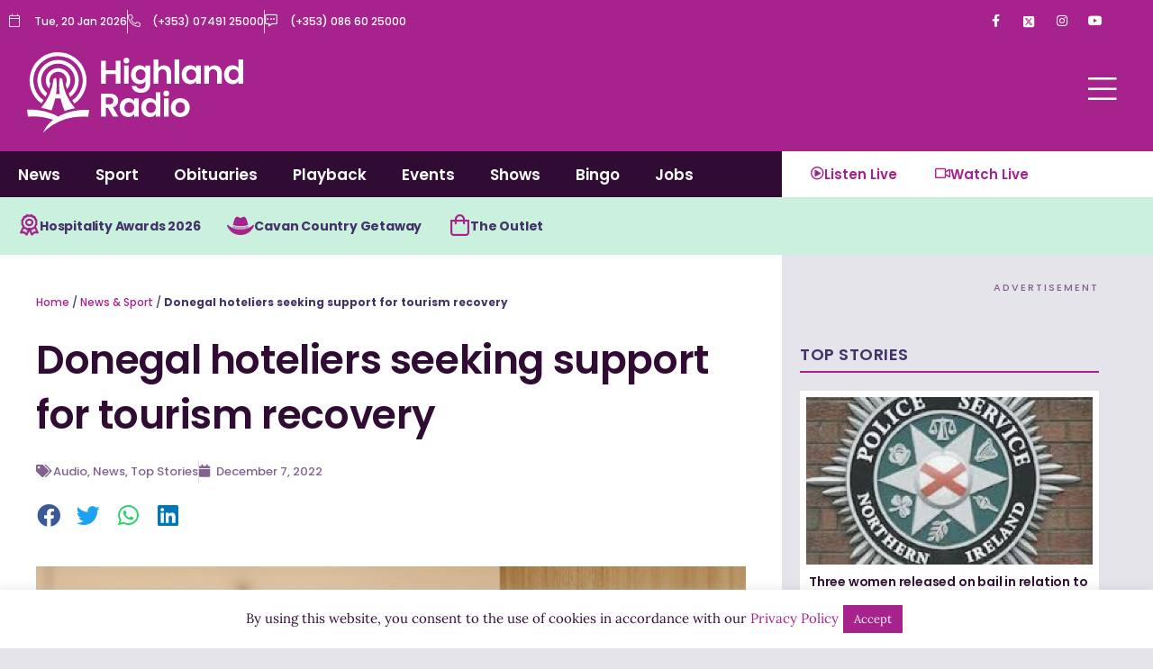

--- FILE ---
content_type: text/html; charset=UTF-8
request_url: https://highlandradio.com/2022/12/07/donegal-hoteliers-seeking-support-for-tourism-recovery/
body_size: 46658
content:
<!DOCTYPE html>
<html lang="en-GB">
<head>
<meta charset="UTF-8">
<meta name="viewport" content="width=device-width, initial-scale=1">
	<link rel="profile" href="https://gmpg.org/xfn/11"> 
	<meta name='robots' content='index, follow, max-image-preview:large, max-snippet:-1, max-video-preview:-1' />

	<!-- This site is optimized with the Yoast SEO plugin v26.7 - https://yoast.com/wordpress/plugins/seo/ -->
	<title>Donegal hoteliers seeking support for tourism recovery - Highland Radio - Latest Donegal News and Sport</title>
	<link rel="canonical" href="https://highlandradio.com/2022/12/07/donegal-hoteliers-seeking-support-for-tourism-recovery/" />
	<meta property="og:locale" content="en_GB" />
	<meta property="og:type" content="article" />
	<meta property="og:title" content="Donegal hoteliers seeking support for tourism recovery - Highland Radio - Latest Donegal News and Sport" />
	<meta property="og:description" content="An open letter has been sent to Donegal TDs on behalf of Donegal hoteliers, seeking support for tourism recovery and the retention of the 9% VAT rate. The letter, issued by Niall Coffey, a member of the Donegal Branch of the Irish Hotels Federation in a bid to highlight the growing economic challenges facing the [&hellip;]" />
	<meta property="og:url" content="https://highlandradio.com/2022/12/07/donegal-hoteliers-seeking-support-for-tourism-recovery/" />
	<meta property="og:site_name" content="Highland Radio - Latest Donegal News and Sport" />
	<meta property="article:published_time" content="2022-12-07T14:10:18+00:00" />
	<meta property="og:image" content="https://highlandradio.com/wp-content/uploads/2020/10/3857FF3C-D8E4-43E7-BF4D-D5E23B333F93-scaled-1.jpg" />
	<meta property="og:image:width" content="2560" />
	<meta property="og:image:height" content="2560" />
	<meta property="og:image:type" content="image/jpeg" />
	<meta name="author" content="highlandnews" />
	<meta name="twitter:card" content="summary_large_image" />
	<meta name="twitter:label1" content="Written by" />
	<meta name="twitter:data1" content="highlandnews" />
	<meta name="twitter:label2" content="Estimated reading time" />
	<meta name="twitter:data2" content="1 minute" />
	<script type="application/ld+json" class="yoast-schema-graph">{"@context":"https://schema.org","@graph":[{"@type":"Article","@id":"https://highlandradio.com/2022/12/07/donegal-hoteliers-seeking-support-for-tourism-recovery/#article","isPartOf":{"@id":"https://highlandradio.com/2022/12/07/donegal-hoteliers-seeking-support-for-tourism-recovery/"},"author":{"name":"highlandnews","@id":"https://highlandradio.com/#/schema/person/2b065e2b9fe16f786d2a1c08dc0bce40"},"headline":"Donegal hoteliers seeking support for tourism recovery","datePublished":"2022-12-07T14:10:18+00:00","mainEntityOfPage":{"@id":"https://highlandradio.com/2022/12/07/donegal-hoteliers-seeking-support-for-tourism-recovery/"},"wordCount":121,"image":{"@id":"https://highlandradio.com/2022/12/07/donegal-hoteliers-seeking-support-for-tourism-recovery/#primaryimage"},"thumbnailUrl":"https://highlandradio.com/wp-content/uploads/2020/10/3857FF3C-D8E4-43E7-BF4D-D5E23B333F93-scaled-1.jpg","articleSection":["Audio","News","Top Stories"],"inLanguage":"en-GB"},{"@type":"WebPage","@id":"https://highlandradio.com/2022/12/07/donegal-hoteliers-seeking-support-for-tourism-recovery/","url":"https://highlandradio.com/2022/12/07/donegal-hoteliers-seeking-support-for-tourism-recovery/","name":"Donegal hoteliers seeking support for tourism recovery - Highland Radio - Latest Donegal News and Sport","isPartOf":{"@id":"https://highlandradio.com/#website"},"primaryImageOfPage":{"@id":"https://highlandradio.com/2022/12/07/donegal-hoteliers-seeking-support-for-tourism-recovery/#primaryimage"},"image":{"@id":"https://highlandradio.com/2022/12/07/donegal-hoteliers-seeking-support-for-tourism-recovery/#primaryimage"},"thumbnailUrl":"https://highlandradio.com/wp-content/uploads/2020/10/3857FF3C-D8E4-43E7-BF4D-D5E23B333F93-scaled-1.jpg","datePublished":"2022-12-07T14:10:18+00:00","author":{"@id":"https://highlandradio.com/#/schema/person/2b065e2b9fe16f786d2a1c08dc0bce40"},"breadcrumb":{"@id":"https://highlandradio.com/2022/12/07/donegal-hoteliers-seeking-support-for-tourism-recovery/#breadcrumb"},"inLanguage":"en-GB","potentialAction":[{"@type":"ReadAction","target":["https://highlandradio.com/2022/12/07/donegal-hoteliers-seeking-support-for-tourism-recovery/"]}]},{"@type":"ImageObject","inLanguage":"en-GB","@id":"https://highlandradio.com/2022/12/07/donegal-hoteliers-seeking-support-for-tourism-recovery/#primaryimage","url":"https://highlandradio.com/wp-content/uploads/2020/10/3857FF3C-D8E4-43E7-BF4D-D5E23B333F93-scaled-1.jpg","contentUrl":"https://highlandradio.com/wp-content/uploads/2020/10/3857FF3C-D8E4-43E7-BF4D-D5E23B333F93-scaled-1.jpg","width":2560,"height":2560},{"@type":"BreadcrumbList","@id":"https://highlandradio.com/2022/12/07/donegal-hoteliers-seeking-support-for-tourism-recovery/#breadcrumb","itemListElement":[{"@type":"ListItem","position":1,"name":"Home","item":"https://highlandradio.com/"},{"@type":"ListItem","position":2,"name":"News &#038; Sport","item":"https://highlandradio.com/news-sport/"},{"@type":"ListItem","position":3,"name":"Donegal hoteliers seeking support for tourism recovery"}]},{"@type":"WebSite","@id":"https://highlandradio.com/#website","url":"https://highlandradio.com/","name":"Highland Radio - Latest Donegal News and Sport","description":"","potentialAction":[{"@type":"SearchAction","target":{"@type":"EntryPoint","urlTemplate":"https://highlandradio.com/?s={search_term_string}"},"query-input":{"@type":"PropertyValueSpecification","valueRequired":true,"valueName":"search_term_string"}}],"inLanguage":"en-GB"},{"@type":"Person","@id":"https://highlandradio.com/#/schema/person/2b065e2b9fe16f786d2a1c08dc0bce40","name":"highlandnews","image":{"@type":"ImageObject","inLanguage":"en-GB","@id":"https://highlandradio.com/#/schema/person/image/","url":"https://secure.gravatar.com/avatar/dfb0ea325e2d464d3b0032ebef6dc42ea40006f7d857471339354298b60c2ca9?s=96&d=mm&r=g","contentUrl":"https://secure.gravatar.com/avatar/dfb0ea325e2d464d3b0032ebef6dc42ea40006f7d857471339354298b60c2ca9?s=96&d=mm&r=g","caption":"highlandnews"},"url":"https://highlandradio.com/author/highlandnews/"}]}</script>
	<!-- / Yoast SEO plugin. -->


<link rel="alternate" title="oEmbed (JSON)" type="application/json+oembed" href="https://highlandradio.com/wp-json/oembed/1.0/embed?url=https%3A%2F%2Fhighlandradio.com%2F2022%2F12%2F07%2Fdonegal-hoteliers-seeking-support-for-tourism-recovery%2F" />
<link rel="alternate" title="oEmbed (XML)" type="text/xml+oembed" href="https://highlandradio.com/wp-json/oembed/1.0/embed?url=https%3A%2F%2Fhighlandradio.com%2F2022%2F12%2F07%2Fdonegal-hoteliers-seeking-support-for-tourism-recovery%2F&#038;format=xml" />
<style id='wp-img-auto-sizes-contain-inline-css'>
img:is([sizes=auto i],[sizes^="auto," i]){contain-intrinsic-size:3000px 1500px}
/*# sourceURL=wp-img-auto-sizes-contain-inline-css */
</style>
<link rel='stylesheet' id='astra-theme-css-css' href='https://highlandradio.com/wp-content/themes/astra/assets/css/minified/main.min.css?ver=4.12.0' media='all' />
<style id='astra-theme-css-inline-css'>
:root{--ast-post-nav-space:0;--ast-container-default-xlg-padding:3em;--ast-container-default-lg-padding:3em;--ast-container-default-slg-padding:2em;--ast-container-default-md-padding:3em;--ast-container-default-sm-padding:3em;--ast-container-default-xs-padding:2.4em;--ast-container-default-xxs-padding:1.8em;--ast-code-block-background:#EEEEEE;--ast-comment-inputs-background:#FAFAFA;--ast-normal-container-width:1200px;--ast-narrow-container-width:750px;--ast-blog-title-font-weight:normal;--ast-blog-meta-weight:inherit;--ast-global-color-primary:var(--ast-global-color-5);--ast-global-color-secondary:var(--ast-global-color-4);--ast-global-color-alternate-background:var(--ast-global-color-7);--ast-global-color-subtle-background:var(--ast-global-color-6);--ast-bg-style-guide:var( --ast-global-color-secondary,--ast-global-color-5 );--ast-shadow-style-guide:0px 0px 4px 0 #00000057;--ast-global-dark-bg-style:#fff;--ast-global-dark-lfs:#fbfbfb;--ast-widget-bg-color:#fafafa;--ast-wc-container-head-bg-color:#fbfbfb;--ast-title-layout-bg:#eeeeee;--ast-search-border-color:#e7e7e7;--ast-lifter-hover-bg:#e6e6e6;--ast-gallery-block-color:#000;--srfm-color-input-label:var(--ast-global-color-2);}html{font-size:93.75%;}a{color:var(--ast-global-color-0);}a:hover,a:focus{color:var(--ast-global-color-1);}body,button,input,select,textarea,.ast-button,.ast-custom-button{font-family:-apple-system,BlinkMacSystemFont,Segoe UI,Roboto,Oxygen-Sans,Ubuntu,Cantarell,Helvetica Neue,sans-serif;font-weight:inherit;font-size:15px;font-size:1rem;line-height:var(--ast-body-line-height,1.65em);}blockquote{color:var(--ast-global-color-3);}h1,h2,h3,h4,h5,h6,.entry-content :where(h1,h2,h3,h4,h5,h6),.site-title,.site-title a{font-weight:600;}.ast-site-identity .site-title a{color:var(--ast-global-color-2);}.site-title{font-size:35px;font-size:2.3333333333333rem;display:block;}.site-header .site-description{font-size:15px;font-size:1rem;display:none;}.entry-title{font-size:26px;font-size:1.7333333333333rem;}.archive .ast-article-post .ast-article-inner,.blog .ast-article-post .ast-article-inner,.archive .ast-article-post .ast-article-inner:hover,.blog .ast-article-post .ast-article-inner:hover{overflow:hidden;}h1,.entry-content :where(h1){font-size:40px;font-size:2.6666666666667rem;font-weight:600;line-height:1.4em;}h2,.entry-content :where(h2){font-size:32px;font-size:2.1333333333333rem;font-weight:600;line-height:1.3em;}h3,.entry-content :where(h3){font-size:26px;font-size:1.7333333333333rem;font-weight:600;line-height:1.3em;}h4,.entry-content :where(h4){font-size:24px;font-size:1.6rem;line-height:1.2em;font-weight:600;}h5,.entry-content :where(h5){font-size:20px;font-size:1.3333333333333rem;line-height:1.2em;font-weight:600;}h6,.entry-content :where(h6){font-size:16px;font-size:1.0666666666667rem;line-height:1.25em;font-weight:600;}::selection{background-color:var(--ast-global-color-0);color:#ffffff;}body,h1,h2,h3,h4,h5,h6,.entry-title a,.entry-content :where(h1,h2,h3,h4,h5,h6){color:var(--ast-global-color-3);}.tagcloud a:hover,.tagcloud a:focus,.tagcloud a.current-item{color:#ffffff;border-color:var(--ast-global-color-0);background-color:var(--ast-global-color-0);}input:focus,input[type="text"]:focus,input[type="email"]:focus,input[type="url"]:focus,input[type="password"]:focus,input[type="reset"]:focus,input[type="search"]:focus,textarea:focus{border-color:var(--ast-global-color-0);}input[type="radio"]:checked,input[type=reset],input[type="checkbox"]:checked,input[type="checkbox"]:hover:checked,input[type="checkbox"]:focus:checked,input[type=range]::-webkit-slider-thumb{border-color:var(--ast-global-color-0);background-color:var(--ast-global-color-0);box-shadow:none;}.site-footer a:hover + .post-count,.site-footer a:focus + .post-count{background:var(--ast-global-color-0);border-color:var(--ast-global-color-0);}.single .nav-links .nav-previous,.single .nav-links .nav-next{color:var(--ast-global-color-0);}.entry-meta,.entry-meta *{line-height:1.45;color:var(--ast-global-color-0);}.entry-meta a:not(.ast-button):hover,.entry-meta a:not(.ast-button):hover *,.entry-meta a:not(.ast-button):focus,.entry-meta a:not(.ast-button):focus *,.page-links > .page-link,.page-links .page-link:hover,.post-navigation a:hover{color:var(--ast-global-color-1);}#cat option,.secondary .calendar_wrap thead a,.secondary .calendar_wrap thead a:visited{color:var(--ast-global-color-0);}.secondary .calendar_wrap #today,.ast-progress-val span{background:var(--ast-global-color-0);}.secondary a:hover + .post-count,.secondary a:focus + .post-count{background:var(--ast-global-color-0);border-color:var(--ast-global-color-0);}.calendar_wrap #today > a{color:#ffffff;}.page-links .page-link,.single .post-navigation a{color:var(--ast-global-color-0);}.ast-search-menu-icon .search-form button.search-submit{padding:0 4px;}.ast-search-menu-icon form.search-form{padding-right:0;}.ast-search-menu-icon.slide-search input.search-field{width:0;}.ast-header-search .ast-search-menu-icon.ast-dropdown-active .search-form,.ast-header-search .ast-search-menu-icon.ast-dropdown-active .search-field:focus{transition:all 0.2s;}.search-form input.search-field:focus{outline:none;}.widget-title,.widget .wp-block-heading{font-size:21px;font-size:1.4rem;color:var(--ast-global-color-3);}.ast-single-post .entry-content a,.ast-comment-content a:not(.ast-comment-edit-reply-wrap a){text-decoration:underline;}.ast-single-post .wp-block-button .wp-block-button__link,.ast-single-post .elementor-widget-button .elementor-button,a.ast-post-filter-single,.ast-single-post .wp-block-button.is-style-outline .wp-block-button__link,div.ast-custom-button,.ast-single-post .ast-comment-content .comment-reply-link,.ast-single-post .ast-comment-content .comment-edit-link{text-decoration:none;}.ast-search-menu-icon.slide-search a:focus-visible:focus-visible,.astra-search-icon:focus-visible,#close:focus-visible,a:focus-visible,.ast-menu-toggle:focus-visible,.site .skip-link:focus-visible,.wp-block-loginout input:focus-visible,.wp-block-search.wp-block-search__button-inside .wp-block-search__inside-wrapper,.ast-header-navigation-arrow:focus-visible,.ast-orders-table__row .ast-orders-table__cell:focus-visible,a#ast-apply-coupon:focus-visible,#ast-apply-coupon:focus-visible,#close:focus-visible,.button.search-submit:focus-visible,#search_submit:focus,.normal-search:focus-visible,.ast-header-account-wrap:focus-visible,.astra-cart-drawer-close:focus,.ast-single-variation:focus,.ast-button:focus,.ast-builder-button-wrap:has(.ast-custom-button-link:focus),.ast-builder-button-wrap .ast-custom-button-link:focus{outline-style:dotted;outline-color:inherit;outline-width:thin;}input:focus,input[type="text"]:focus,input[type="email"]:focus,input[type="url"]:focus,input[type="password"]:focus,input[type="reset"]:focus,input[type="search"]:focus,input[type="number"]:focus,textarea:focus,.wp-block-search__input:focus,[data-section="section-header-mobile-trigger"] .ast-button-wrap .ast-mobile-menu-trigger-minimal:focus,.ast-mobile-popup-drawer.active .menu-toggle-close:focus,#ast-scroll-top:focus,#coupon_code:focus,#ast-coupon-code:focus{border-style:dotted;border-color:inherit;border-width:thin;}input{outline:none;}.ast-logo-title-inline .site-logo-img{padding-right:1em;}body .ast-oembed-container *{position:absolute;top:0;width:100%;height:100%;left:0;}body .wp-block-embed-pocket-casts .ast-oembed-container *{position:unset;}.ast-single-post-featured-section + article {margin-top: 2em;}.site-content .ast-single-post-featured-section img {width: 100%;overflow: hidden;object-fit: cover;}.site > .ast-single-related-posts-container {margin-top: 0;}@media (min-width: 922px) {.ast-desktop .ast-container--narrow {max-width: var(--ast-narrow-container-width);margin: 0 auto;}}.ast-page-builder-template .hentry {margin: 0;}.ast-page-builder-template .site-content > .ast-container {max-width: 100%;padding: 0;}.ast-page-builder-template .site .site-content #primary {padding: 0;margin: 0;}.ast-page-builder-template .no-results {text-align: center;margin: 4em auto;}.ast-page-builder-template .ast-pagination {padding: 2em;}.ast-page-builder-template .entry-header.ast-no-title.ast-no-thumbnail {margin-top: 0;}.ast-page-builder-template .entry-header.ast-header-without-markup {margin-top: 0;margin-bottom: 0;}.ast-page-builder-template .entry-header.ast-no-title.ast-no-meta {margin-bottom: 0;}.ast-page-builder-template.single .post-navigation {padding-bottom: 2em;}.ast-page-builder-template.single-post .site-content > .ast-container {max-width: 100%;}.ast-page-builder-template .entry-header {margin-top: 2em;margin-left: auto;margin-right: auto;}.ast-single-post.ast-page-builder-template .site-main > article {padding-top: 2em;padding-left: 20px;padding-right: 20px;}.ast-page-builder-template .ast-archive-description {margin: 2em auto 0;padding-left: 20px;padding-right: 20px;}.ast-page-builder-template .ast-row {margin-left: 0;margin-right: 0;}.single.ast-page-builder-template .entry-header + .entry-content,.single.ast-page-builder-template .ast-single-entry-banner + .site-content article .entry-content {margin-bottom: 2em;}@media(min-width: 921px) {.ast-page-builder-template.archive.ast-right-sidebar .ast-row article,.ast-page-builder-template.archive.ast-left-sidebar .ast-row article {padding-left: 0;padding-right: 0;}}@media (max-width:921.9px){#ast-desktop-header{display:none;}}@media (min-width:922px){#ast-mobile-header{display:none;}}@media( max-width: 420px ) {.single .nav-links .nav-previous,.single .nav-links .nav-next {width: 100%;text-align: center;}}.wp-block-buttons.aligncenter{justify-content:center;}@media (max-width:921px){.ast-theme-transparent-header #primary,.ast-theme-transparent-header #secondary{padding:0;}}@media (max-width:921px){.ast-plain-container.ast-no-sidebar #primary{padding:0;}}.ast-plain-container.ast-no-sidebar #primary{margin-top:0;margin-bottom:0;}@media (min-width:1200px){.ast-plain-container.ast-no-sidebar #primary{margin-top:60px;margin-bottom:60px;}}.wp-block-button.is-style-outline .wp-block-button__link{border-color:var(--ast-global-color-0);}div.wp-block-button.is-style-outline > .wp-block-button__link:not(.has-text-color),div.wp-block-button.wp-block-button__link.is-style-outline:not(.has-text-color){color:var(--ast-global-color-0);}.wp-block-button.is-style-outline .wp-block-button__link:hover,.wp-block-buttons .wp-block-button.is-style-outline .wp-block-button__link:focus,.wp-block-buttons .wp-block-button.is-style-outline > .wp-block-button__link:not(.has-text-color):hover,.wp-block-buttons .wp-block-button.wp-block-button__link.is-style-outline:not(.has-text-color):hover{color:#ffffff;background-color:var(--ast-global-color-1);border-color:var(--ast-global-color-1);}.post-page-numbers.current .page-link,.ast-pagination .page-numbers.current{color:#ffffff;border-color:var(--ast-global-color-0);background-color:var(--ast-global-color-0);}.wp-block-button.is-style-outline .wp-block-button__link.wp-element-button,.ast-outline-button{border-color:var(--ast-global-color-0);font-family:inherit;font-weight:inherit;line-height:1em;border-top-left-radius:0;border-top-right-radius:0;border-bottom-right-radius:0;border-bottom-left-radius:0;}.wp-block-buttons .wp-block-button.is-style-outline > .wp-block-button__link:not(.has-text-color),.wp-block-buttons .wp-block-button.wp-block-button__link.is-style-outline:not(.has-text-color),.ast-outline-button{color:var(--ast-global-color-0);}.wp-block-button.is-style-outline .wp-block-button__link:hover,.wp-block-buttons .wp-block-button.is-style-outline .wp-block-button__link:focus,.wp-block-buttons .wp-block-button.is-style-outline > .wp-block-button__link:not(.has-text-color):hover,.wp-block-buttons .wp-block-button.wp-block-button__link.is-style-outline:not(.has-text-color):hover,.ast-outline-button:hover,.ast-outline-button:focus,.wp-block-uagb-buttons-child .uagb-buttons-repeater.ast-outline-button:hover,.wp-block-uagb-buttons-child .uagb-buttons-repeater.ast-outline-button:focus{color:#ffffff;background-color:var(--ast-global-color-1);border-color:var(--ast-global-color-1);}.wp-block-button .wp-block-button__link.wp-element-button.is-style-outline:not(.has-background),.wp-block-button.is-style-outline>.wp-block-button__link.wp-element-button:not(.has-background),.ast-outline-button{background-color:transparent;}.entry-content[data-ast-blocks-layout] > figure{margin-bottom:1em;}h1.widget-title{font-weight:600;}h2.widget-title{font-weight:600;}h3.widget-title{font-weight:600;}.elementor-widget-container .elementor-loop-container .e-loop-item[data-elementor-type="loop-item"]{width:100%;}#page{display:flex;flex-direction:column;min-height:100vh;}.ast-404-layout-1 h1.page-title{color:var(--ast-global-color-2);}.single .post-navigation a{line-height:1em;height:inherit;}.error-404 .page-sub-title{font-size:1.5rem;font-weight:inherit;}.search .site-content .content-area .search-form{margin-bottom:0;}#page .site-content{flex-grow:1;}.widget{margin-bottom:1.25em;}#secondary li{line-height:1.5em;}#secondary .wp-block-group h2{margin-bottom:0.7em;}#secondary h2{font-size:1.7rem;}.ast-separate-container .ast-article-post,.ast-separate-container .ast-article-single,.ast-separate-container .comment-respond{padding:3em;}.ast-separate-container .ast-article-single .ast-article-single{padding:0;}.ast-article-single .wp-block-post-template-is-layout-grid{padding-left:0;}.ast-separate-container .comments-title,.ast-narrow-container .comments-title{padding:1.5em 2em;}.ast-page-builder-template .comment-form-textarea,.ast-comment-formwrap .ast-grid-common-col{padding:0;}.ast-comment-formwrap{padding:0;display:inline-flex;column-gap:20px;width:100%;margin-left:0;margin-right:0;}.comments-area textarea#comment:focus,.comments-area textarea#comment:active,.comments-area .ast-comment-formwrap input[type="text"]:focus,.comments-area .ast-comment-formwrap input[type="text"]:active {box-shadow:none;outline:none;}.archive.ast-page-builder-template .entry-header{margin-top:2em;}.ast-page-builder-template .ast-comment-formwrap{width:100%;}.entry-title{margin-bottom:0.5em;}.ast-archive-description p{font-size:inherit;font-weight:inherit;line-height:inherit;}.ast-separate-container .ast-comment-list li.depth-1,.hentry{margin-bottom:2em;}@media (min-width:921px){.ast-left-sidebar.ast-page-builder-template #secondary,.archive.ast-right-sidebar.ast-page-builder-template .site-main{padding-left:20px;padding-right:20px;}}@media (max-width:544px){.ast-comment-formwrap.ast-row{column-gap:10px;display:inline-block;}#ast-commentform .ast-grid-common-col{position:relative;width:100%;}}@media (min-width:1201px){.ast-separate-container .ast-article-post,.ast-separate-container .ast-article-single,.ast-separate-container .ast-author-box,.ast-separate-container .ast-404-layout-1,.ast-separate-container .no-results{padding:3em;}}@media (max-width:921px){.ast-left-sidebar #content > .ast-container{display:flex;flex-direction:column-reverse;width:100%;}}@media (min-width:922px){.ast-separate-container.ast-right-sidebar #primary,.ast-separate-container.ast-left-sidebar #primary{border:0;}.search-no-results.ast-separate-container #primary{margin-bottom:4em;}}.elementor-widget-button .elementor-button{border-style:solid;text-decoration:none;border-top-width:0px;border-right-width:0px;border-left-width:0px;border-bottom-width:0px;}body .elementor-button.elementor-size-sm,body .elementor-button.elementor-size-xs,body .elementor-button.elementor-size-md,body .elementor-button.elementor-size-lg,body .elementor-button.elementor-size-xl,body .elementor-button{border-top-left-radius:0;border-top-right-radius:0;border-bottom-right-radius:0;border-bottom-left-radius:0;padding-top:15px;padding-right:30px;padding-bottom:15px;padding-left:30px;}@media (max-width:921px){.elementor-widget-button .elementor-button.elementor-size-sm,.elementor-widget-button .elementor-button.elementor-size-xs,.elementor-widget-button .elementor-button.elementor-size-md,.elementor-widget-button .elementor-button.elementor-size-lg,.elementor-widget-button .elementor-button.elementor-size-xl,.elementor-widget-button .elementor-button{padding-top:14px;padding-right:28px;padding-bottom:14px;padding-left:28px;}}@media (max-width:544px){.elementor-widget-button .elementor-button.elementor-size-sm,.elementor-widget-button .elementor-button.elementor-size-xs,.elementor-widget-button .elementor-button.elementor-size-md,.elementor-widget-button .elementor-button.elementor-size-lg,.elementor-widget-button .elementor-button.elementor-size-xl,.elementor-widget-button .elementor-button{padding-top:12px;padding-right:24px;padding-bottom:12px;padding-left:24px;}}.elementor-widget-button .elementor-button{border-color:var(--ast-global-color-0);background-color:var(--ast-global-color-0);}.elementor-widget-button .elementor-button:hover,.elementor-widget-button .elementor-button:focus{color:#ffffff;background-color:var(--ast-global-color-1);border-color:var(--ast-global-color-1);}.wp-block-button .wp-block-button__link ,.elementor-widget-button .elementor-button{color:#ffffff;}.elementor-widget-button .elementor-button{line-height:1em;}.wp-block-button .wp-block-button__link:hover,.wp-block-button .wp-block-button__link:focus{color:#ffffff;background-color:var(--ast-global-color-1);border-color:var(--ast-global-color-1);}.elementor-widget-heading h1.elementor-heading-title{line-height:1.4em;}.elementor-widget-heading h2.elementor-heading-title{line-height:1.3em;}.elementor-widget-heading h3.elementor-heading-title{line-height:1.3em;}.elementor-widget-heading h4.elementor-heading-title{line-height:1.2em;}.elementor-widget-heading h5.elementor-heading-title{line-height:1.2em;}.elementor-widget-heading h6.elementor-heading-title{line-height:1.25em;}.wp-block-button .wp-block-button__link,.wp-block-search .wp-block-search__button,body .wp-block-file .wp-block-file__button{border-style:solid;border-top-width:0px;border-right-width:0px;border-left-width:0px;border-bottom-width:0px;border-color:var(--ast-global-color-0);background-color:var(--ast-global-color-0);color:#ffffff;font-family:inherit;font-weight:inherit;line-height:1em;border-top-left-radius:0;border-top-right-radius:0;border-bottom-right-radius:0;border-bottom-left-radius:0;padding-top:15px;padding-right:30px;padding-bottom:15px;padding-left:30px;}@media (max-width:921px){.wp-block-button .wp-block-button__link,.wp-block-search .wp-block-search__button,body .wp-block-file .wp-block-file__button{padding-top:14px;padding-right:28px;padding-bottom:14px;padding-left:28px;}}@media (max-width:544px){.wp-block-button .wp-block-button__link,.wp-block-search .wp-block-search__button,body .wp-block-file .wp-block-file__button{padding-top:12px;padding-right:24px;padding-bottom:12px;padding-left:24px;}}.menu-toggle,button,.ast-button,.ast-custom-button,.button,input#submit,input[type="button"],input[type="submit"],input[type="reset"],form[CLASS*="wp-block-search__"].wp-block-search .wp-block-search__inside-wrapper .wp-block-search__button,body .wp-block-file .wp-block-file__button,.search .search-submit{border-style:solid;border-top-width:0px;border-right-width:0px;border-left-width:0px;border-bottom-width:0px;color:#ffffff;border-color:var(--ast-global-color-0);background-color:var(--ast-global-color-0);padding-top:15px;padding-right:30px;padding-bottom:15px;padding-left:30px;font-family:inherit;font-weight:inherit;line-height:1em;border-top-left-radius:0;border-top-right-radius:0;border-bottom-right-radius:0;border-bottom-left-radius:0;}button:focus,.menu-toggle:hover,button:hover,.ast-button:hover,.ast-custom-button:hover .button:hover,.ast-custom-button:hover ,input[type=reset]:hover,input[type=reset]:focus,input#submit:hover,input#submit:focus,input[type="button"]:hover,input[type="button"]:focus,input[type="submit"]:hover,input[type="submit"]:focus,form[CLASS*="wp-block-search__"].wp-block-search .wp-block-search__inside-wrapper .wp-block-search__button:hover,form[CLASS*="wp-block-search__"].wp-block-search .wp-block-search__inside-wrapper .wp-block-search__button:focus,body .wp-block-file .wp-block-file__button:hover,body .wp-block-file .wp-block-file__button:focus{color:#ffffff;background-color:var(--ast-global-color-1);border-color:var(--ast-global-color-1);}form[CLASS*="wp-block-search__"].wp-block-search .wp-block-search__inside-wrapper .wp-block-search__button.has-icon{padding-top:calc(15px - 3px);padding-right:calc(30px - 3px);padding-bottom:calc(15px - 3px);padding-left:calc(30px - 3px);}@media (max-width:921px){.menu-toggle,button,.ast-button,.ast-custom-button,.button,input#submit,input[type="button"],input[type="submit"],input[type="reset"],form[CLASS*="wp-block-search__"].wp-block-search .wp-block-search__inside-wrapper .wp-block-search__button,body .wp-block-file .wp-block-file__button,.search .search-submit{padding-top:14px;padding-right:28px;padding-bottom:14px;padding-left:28px;}}@media (max-width:544px){.menu-toggle,button,.ast-button,.ast-custom-button,.button,input#submit,input[type="button"],input[type="submit"],input[type="reset"],form[CLASS*="wp-block-search__"].wp-block-search .wp-block-search__inside-wrapper .wp-block-search__button,body .wp-block-file .wp-block-file__button,.search .search-submit{padding-top:12px;padding-right:24px;padding-bottom:12px;padding-left:24px;}}@media (max-width:921px){.ast-mobile-header-stack .main-header-bar .ast-search-menu-icon{display:inline-block;}.ast-header-break-point.ast-header-custom-item-outside .ast-mobile-header-stack .main-header-bar .ast-search-icon{margin:0;}.ast-comment-avatar-wrap img{max-width:2.5em;}.ast-comment-meta{padding:0 1.8888em 1.3333em;}.ast-separate-container .ast-comment-list li.depth-1{padding:1.5em 2.14em;}.ast-separate-container .comment-respond{padding:2em 2.14em;}}@media (min-width:544px){.ast-container{max-width:100%;}}@media (max-width:544px){.ast-separate-container .ast-article-post,.ast-separate-container .ast-article-single,.ast-separate-container .comments-title,.ast-separate-container .ast-archive-description{padding:1.5em 1em;}.ast-separate-container #content .ast-container{padding-left:0.54em;padding-right:0.54em;}.ast-separate-container .ast-comment-list .bypostauthor{padding:.5em;}.ast-search-menu-icon.ast-dropdown-active .search-field{width:170px;}} #ast-mobile-header .ast-site-header-cart-li a{pointer-events:none;}.ast-separate-container{background-color:var(--ast-global-color-4);}@media (max-width:921px){.site-title{display:block;}.site-header .site-description{display:none;}h1,.entry-content :where(h1){font-size:30px;}h2,.entry-content :where(h2){font-size:25px;}h3,.entry-content :where(h3){font-size:20px;}}@media (max-width:544px){.site-title{display:block;}.site-header .site-description{display:none;}h1,.entry-content :where(h1){font-size:30px;}h2,.entry-content :where(h2){font-size:25px;}h3,.entry-content :where(h3){font-size:20px;}}@media (max-width:921px){html{font-size:85.5%;}}@media (max-width:544px){html{font-size:85.5%;}}@media (min-width:922px){.ast-container{max-width:1240px;}}@media (min-width:922px){.site-content .ast-container{display:flex;}}@media (max-width:921px){.site-content .ast-container{flex-direction:column;}}@media (min-width:922px){.main-header-menu .sub-menu .menu-item.ast-left-align-sub-menu:hover > .sub-menu,.main-header-menu .sub-menu .menu-item.ast-left-align-sub-menu.focus > .sub-menu{margin-left:-0px;}}.site .comments-area{padding-bottom:3em;}.wp-block-file {display: flex;align-items: center;flex-wrap: wrap;justify-content: space-between;}.wp-block-pullquote {border: none;}.wp-block-pullquote blockquote::before {content: "\201D";font-family: "Helvetica",sans-serif;display: flex;transform: rotate( 180deg );font-size: 6rem;font-style: normal;line-height: 1;font-weight: bold;align-items: center;justify-content: center;}.has-text-align-right > blockquote::before {justify-content: flex-start;}.has-text-align-left > blockquote::before {justify-content: flex-end;}figure.wp-block-pullquote.is-style-solid-color blockquote {max-width: 100%;text-align: inherit;}:root {--wp--custom--ast-default-block-top-padding: 3em;--wp--custom--ast-default-block-right-padding: 3em;--wp--custom--ast-default-block-bottom-padding: 3em;--wp--custom--ast-default-block-left-padding: 3em;--wp--custom--ast-container-width: 1200px;--wp--custom--ast-content-width-size: 1200px;--wp--custom--ast-wide-width-size: calc(1200px + var(--wp--custom--ast-default-block-left-padding) + var(--wp--custom--ast-default-block-right-padding));}.ast-narrow-container {--wp--custom--ast-content-width-size: 750px;--wp--custom--ast-wide-width-size: 750px;}@media(max-width: 921px) {:root {--wp--custom--ast-default-block-top-padding: 3em;--wp--custom--ast-default-block-right-padding: 2em;--wp--custom--ast-default-block-bottom-padding: 3em;--wp--custom--ast-default-block-left-padding: 2em;}}@media(max-width: 544px) {:root {--wp--custom--ast-default-block-top-padding: 3em;--wp--custom--ast-default-block-right-padding: 1.5em;--wp--custom--ast-default-block-bottom-padding: 3em;--wp--custom--ast-default-block-left-padding: 1.5em;}}.entry-content > .wp-block-group,.entry-content > .wp-block-cover,.entry-content > .wp-block-columns {padding-top: var(--wp--custom--ast-default-block-top-padding);padding-right: var(--wp--custom--ast-default-block-right-padding);padding-bottom: var(--wp--custom--ast-default-block-bottom-padding);padding-left: var(--wp--custom--ast-default-block-left-padding);}.ast-plain-container.ast-no-sidebar .entry-content > .alignfull,.ast-page-builder-template .ast-no-sidebar .entry-content > .alignfull {margin-left: calc( -50vw + 50%);margin-right: calc( -50vw + 50%);max-width: 100vw;width: 100vw;}.ast-plain-container.ast-no-sidebar .entry-content .alignfull .alignfull,.ast-page-builder-template.ast-no-sidebar .entry-content .alignfull .alignfull,.ast-plain-container.ast-no-sidebar .entry-content .alignfull .alignwide,.ast-page-builder-template.ast-no-sidebar .entry-content .alignfull .alignwide,.ast-plain-container.ast-no-sidebar .entry-content .alignwide .alignfull,.ast-page-builder-template.ast-no-sidebar .entry-content .alignwide .alignfull,.ast-plain-container.ast-no-sidebar .entry-content .alignwide .alignwide,.ast-page-builder-template.ast-no-sidebar .entry-content .alignwide .alignwide,.ast-plain-container.ast-no-sidebar .entry-content .wp-block-column .alignfull,.ast-page-builder-template.ast-no-sidebar .entry-content .wp-block-column .alignfull,.ast-plain-container.ast-no-sidebar .entry-content .wp-block-column .alignwide,.ast-page-builder-template.ast-no-sidebar .entry-content .wp-block-column .alignwide {margin-left: auto;margin-right: auto;width: 100%;}[data-ast-blocks-layout] .wp-block-separator:not(.is-style-dots) {height: 0;}[data-ast-blocks-layout] .wp-block-separator {margin: 20px auto;}[data-ast-blocks-layout] .wp-block-separator:not(.is-style-wide):not(.is-style-dots) {max-width: 100px;}[data-ast-blocks-layout] .wp-block-separator.has-background {padding: 0;}.entry-content[data-ast-blocks-layout] > * {max-width: var(--wp--custom--ast-content-width-size);margin-left: auto;margin-right: auto;}.entry-content[data-ast-blocks-layout] > .alignwide {max-width: var(--wp--custom--ast-wide-width-size);}.entry-content[data-ast-blocks-layout] .alignfull {max-width: none;}.entry-content .wp-block-columns {margin-bottom: 0;}blockquote {margin: 1.5em;border-color: rgba(0,0,0,0.05);}.wp-block-quote:not(.has-text-align-right):not(.has-text-align-center) {border-left: 5px solid rgba(0,0,0,0.05);}.has-text-align-right > blockquote,blockquote.has-text-align-right {border-right: 5px solid rgba(0,0,0,0.05);}.has-text-align-left > blockquote,blockquote.has-text-align-left {border-left: 5px solid rgba(0,0,0,0.05);}.wp-block-site-tagline,.wp-block-latest-posts .read-more {margin-top: 15px;}.wp-block-loginout p label {display: block;}.wp-block-loginout p:not(.login-remember):not(.login-submit) input {width: 100%;}.wp-block-loginout input:focus {border-color: transparent;}.wp-block-loginout input:focus {outline: thin dotted;}.entry-content .wp-block-media-text .wp-block-media-text__content {padding: 0 0 0 8%;}.entry-content .wp-block-media-text.has-media-on-the-right .wp-block-media-text__content {padding: 0 8% 0 0;}.entry-content .wp-block-media-text.has-background .wp-block-media-text__content {padding: 8%;}.entry-content .wp-block-cover:not([class*="background-color"]):not(.has-text-color.has-link-color) .wp-block-cover__inner-container,.entry-content .wp-block-cover:not([class*="background-color"]) .wp-block-cover-image-text,.entry-content .wp-block-cover:not([class*="background-color"]) .wp-block-cover-text,.entry-content .wp-block-cover-image:not([class*="background-color"]) .wp-block-cover__inner-container,.entry-content .wp-block-cover-image:not([class*="background-color"]) .wp-block-cover-image-text,.entry-content .wp-block-cover-image:not([class*="background-color"]) .wp-block-cover-text {color: var(--ast-global-color-primary,var(--ast-global-color-5));}.wp-block-loginout .login-remember input {width: 1.1rem;height: 1.1rem;margin: 0 5px 4px 0;vertical-align: middle;}.wp-block-latest-posts > li > *:first-child,.wp-block-latest-posts:not(.is-grid) > li:first-child {margin-top: 0;}.entry-content > .wp-block-buttons,.entry-content > .wp-block-uagb-buttons {margin-bottom: 1.5em;}.wp-block-search__inside-wrapper .wp-block-search__input {padding: 0 10px;color: var(--ast-global-color-3);background: var(--ast-global-color-primary,var(--ast-global-color-5));border-color: var(--ast-border-color);}.wp-block-latest-posts .read-more {margin-bottom: 1.5em;}.wp-block-search__no-button .wp-block-search__inside-wrapper .wp-block-search__input {padding-top: 5px;padding-bottom: 5px;}.wp-block-latest-posts .wp-block-latest-posts__post-date,.wp-block-latest-posts .wp-block-latest-posts__post-author {font-size: 1rem;}.wp-block-latest-posts > li > *,.wp-block-latest-posts:not(.is-grid) > li {margin-top: 12px;margin-bottom: 12px;}.ast-page-builder-template .entry-content[data-ast-blocks-layout] > .alignwide:where(:not(.uagb-is-root-container):not(.spectra-is-root-container)) > * {max-width: var(--wp--custom--ast-wide-width-size);}.ast-page-builder-template .entry-content[data-ast-blocks-layout] > .inherit-container-width > *,.ast-page-builder-template .entry-content[data-ast-blocks-layout] > *:not(.wp-block-group):where(:not(.uagb-is-root-container):not(.spectra-is-root-container)) > *,.entry-content[data-ast-blocks-layout] > .wp-block-cover .wp-block-cover__inner-container {max-width: var(--wp--custom--ast-content-width-size) ;margin-left: auto;margin-right: auto;}.ast-page-builder-template .entry-content[data-ast-blocks-layout] > *,.ast-page-builder-template .entry-content[data-ast-blocks-layout] > .alignfull:where(:not(.wp-block-group):not(.uagb-is-root-container):not(.spectra-is-root-container)) > * {max-width: none;}.entry-content[data-ast-blocks-layout] .wp-block-cover:not(.alignleft):not(.alignright) {width: auto;}@media(max-width: 1200px) {.ast-separate-container .entry-content > .alignfull,.ast-separate-container .entry-content[data-ast-blocks-layout] > .alignwide,.ast-plain-container .entry-content[data-ast-blocks-layout] > .alignwide,.ast-plain-container .entry-content .alignfull {margin-left: calc(-1 * min(var(--ast-container-default-xlg-padding),20px)) ;margin-right: calc(-1 * min(var(--ast-container-default-xlg-padding),20px));}}@media(min-width: 1201px) {.ast-separate-container .entry-content > .alignfull {margin-left: calc(-1 * var(--ast-container-default-xlg-padding) );margin-right: calc(-1 * var(--ast-container-default-xlg-padding) );}.ast-separate-container .entry-content[data-ast-blocks-layout] > .alignwide,.ast-plain-container .entry-content[data-ast-blocks-layout] > .alignwide {margin-left: calc(-1 * var(--wp--custom--ast-default-block-left-padding) );margin-right: calc(-1 * var(--wp--custom--ast-default-block-right-padding) );}}@media(min-width: 921px) {.ast-separate-container .entry-content .wp-block-group.alignwide:not(.inherit-container-width) > :where(:not(.alignleft):not(.alignright)),.ast-plain-container .entry-content .wp-block-group.alignwide:not(.inherit-container-width) > :where(:not(.alignleft):not(.alignright)) {max-width: calc( var(--wp--custom--ast-content-width-size) + 80px );}.ast-plain-container.ast-right-sidebar .entry-content[data-ast-blocks-layout] .alignfull,.ast-plain-container.ast-left-sidebar .entry-content[data-ast-blocks-layout] .alignfull {margin-left: -60px;margin-right: -60px;}}@media(min-width: 544px) {.entry-content > .alignleft {margin-right: 20px;}.entry-content > .alignright {margin-left: 20px;}}@media (max-width:544px){.wp-block-columns .wp-block-column:not(:last-child){margin-bottom:20px;}.wp-block-latest-posts{margin:0;}}@media( max-width: 600px ) {.entry-content .wp-block-media-text .wp-block-media-text__content,.entry-content .wp-block-media-text.has-media-on-the-right .wp-block-media-text__content {padding: 8% 0 0;}.entry-content .wp-block-media-text.has-background .wp-block-media-text__content {padding: 8%;}}.ast-page-builder-template .entry-header {padding-left: 0;}.ast-narrow-container .site-content .wp-block-uagb-image--align-full .wp-block-uagb-image__figure {max-width: 100%;margin-left: auto;margin-right: auto;}:root .has-ast-global-color-0-color{color:var(--ast-global-color-0);}:root .has-ast-global-color-0-background-color{background-color:var(--ast-global-color-0);}:root .wp-block-button .has-ast-global-color-0-color{color:var(--ast-global-color-0);}:root .wp-block-button .has-ast-global-color-0-background-color{background-color:var(--ast-global-color-0);}:root .has-ast-global-color-1-color{color:var(--ast-global-color-1);}:root .has-ast-global-color-1-background-color{background-color:var(--ast-global-color-1);}:root .wp-block-button .has-ast-global-color-1-color{color:var(--ast-global-color-1);}:root .wp-block-button .has-ast-global-color-1-background-color{background-color:var(--ast-global-color-1);}:root .has-ast-global-color-2-color{color:var(--ast-global-color-2);}:root .has-ast-global-color-2-background-color{background-color:var(--ast-global-color-2);}:root .wp-block-button .has-ast-global-color-2-color{color:var(--ast-global-color-2);}:root .wp-block-button .has-ast-global-color-2-background-color{background-color:var(--ast-global-color-2);}:root .has-ast-global-color-3-color{color:var(--ast-global-color-3);}:root .has-ast-global-color-3-background-color{background-color:var(--ast-global-color-3);}:root .wp-block-button .has-ast-global-color-3-color{color:var(--ast-global-color-3);}:root .wp-block-button .has-ast-global-color-3-background-color{background-color:var(--ast-global-color-3);}:root .has-ast-global-color-4-color{color:var(--ast-global-color-4);}:root .has-ast-global-color-4-background-color{background-color:var(--ast-global-color-4);}:root .wp-block-button .has-ast-global-color-4-color{color:var(--ast-global-color-4);}:root .wp-block-button .has-ast-global-color-4-background-color{background-color:var(--ast-global-color-4);}:root .has-ast-global-color-5-color{color:var(--ast-global-color-5);}:root .has-ast-global-color-5-background-color{background-color:var(--ast-global-color-5);}:root .wp-block-button .has-ast-global-color-5-color{color:var(--ast-global-color-5);}:root .wp-block-button .has-ast-global-color-5-background-color{background-color:var(--ast-global-color-5);}:root .has-ast-global-color-6-color{color:var(--ast-global-color-6);}:root .has-ast-global-color-6-background-color{background-color:var(--ast-global-color-6);}:root .wp-block-button .has-ast-global-color-6-color{color:var(--ast-global-color-6);}:root .wp-block-button .has-ast-global-color-6-background-color{background-color:var(--ast-global-color-6);}:root .has-ast-global-color-7-color{color:var(--ast-global-color-7);}:root .has-ast-global-color-7-background-color{background-color:var(--ast-global-color-7);}:root .wp-block-button .has-ast-global-color-7-color{color:var(--ast-global-color-7);}:root .wp-block-button .has-ast-global-color-7-background-color{background-color:var(--ast-global-color-7);}:root .has-ast-global-color-8-color{color:var(--ast-global-color-8);}:root .has-ast-global-color-8-background-color{background-color:var(--ast-global-color-8);}:root .wp-block-button .has-ast-global-color-8-color{color:var(--ast-global-color-8);}:root .wp-block-button .has-ast-global-color-8-background-color{background-color:var(--ast-global-color-8);}:root{--ast-global-color-0:#0170B9;--ast-global-color-1:#3a3a3a;--ast-global-color-2:#3a3a3a;--ast-global-color-3:#4B4F58;--ast-global-color-4:#F5F5F5;--ast-global-color-5:#FFFFFF;--ast-global-color-6:#E5E5E5;--ast-global-color-7:#424242;--ast-global-color-8:#000000;}:root {--ast-border-color : var(--ast-global-color-6);}.ast-single-entry-banner {-js-display: flex;display: flex;flex-direction: column;justify-content: center;text-align: center;position: relative;background: var(--ast-title-layout-bg);}.ast-single-entry-banner[data-banner-layout="layout-1"] {max-width: 1200px;background: inherit;padding: 20px 0;}.ast-single-entry-banner[data-banner-width-type="custom"] {margin: 0 auto;width: 100%;}.ast-single-entry-banner + .site-content .entry-header {margin-bottom: 0;}.site .ast-author-avatar {--ast-author-avatar-size: ;}a.ast-underline-text {text-decoration: underline;}.ast-container > .ast-terms-link {position: relative;display: block;}a.ast-button.ast-badge-tax {padding: 4px 8px;border-radius: 3px;font-size: inherit;}header.entry-header{text-align:left;}header.entry-header > *:not(:last-child){margin-bottom:10px;}@media (max-width:921px){header.entry-header{text-align:left;}}@media (max-width:544px){header.entry-header{text-align:left;}}.ast-archive-entry-banner {-js-display: flex;display: flex;flex-direction: column;justify-content: center;text-align: center;position: relative;background: var(--ast-title-layout-bg);}.ast-archive-entry-banner[data-banner-width-type="custom"] {margin: 0 auto;width: 100%;}.ast-archive-entry-banner[data-banner-layout="layout-1"] {background: inherit;padding: 20px 0;text-align: left;}body.archive .ast-archive-description{max-width:1200px;width:100%;text-align:left;padding-top:3em;padding-right:3em;padding-bottom:3em;padding-left:3em;}body.archive .ast-archive-description .ast-archive-title,body.archive .ast-archive-description .ast-archive-title *{font-size:40px;font-size:2.6666666666667rem;}body.archive .ast-archive-description > *:not(:last-child){margin-bottom:10px;}@media (max-width:921px){body.archive .ast-archive-description{text-align:left;}}@media (max-width:544px){body.archive .ast-archive-description{text-align:left;}}.ast-breadcrumbs .trail-browse,.ast-breadcrumbs .trail-items,.ast-breadcrumbs .trail-items li{display:inline-block;margin:0;padding:0;border:none;background:inherit;text-indent:0;text-decoration:none;}.ast-breadcrumbs .trail-browse{font-size:inherit;font-style:inherit;font-weight:inherit;color:inherit;}.ast-breadcrumbs .trail-items{list-style:none;}.trail-items li::after{padding:0 0.3em;content:"\00bb";}.trail-items li:last-of-type::after{display:none;}h1,h2,h3,h4,h5,h6,.entry-content :where(h1,h2,h3,h4,h5,h6){color:var(--ast-global-color-2);}@media (max-width:921px){.ast-builder-grid-row-container.ast-builder-grid-row-tablet-3-firstrow .ast-builder-grid-row > *:first-child,.ast-builder-grid-row-container.ast-builder-grid-row-tablet-3-lastrow .ast-builder-grid-row > *:last-child{grid-column:1 / -1;}}@media (max-width:544px){.ast-builder-grid-row-container.ast-builder-grid-row-mobile-3-firstrow .ast-builder-grid-row > *:first-child,.ast-builder-grid-row-container.ast-builder-grid-row-mobile-3-lastrow .ast-builder-grid-row > *:last-child{grid-column:1 / -1;}}.ast-builder-layout-element[data-section="title_tagline"]{display:flex;}@media (max-width:921px){.ast-header-break-point .ast-builder-layout-element[data-section="title_tagline"]{display:flex;}}@media (max-width:544px){.ast-header-break-point .ast-builder-layout-element[data-section="title_tagline"]{display:flex;}}.ast-builder-menu-1{font-family:inherit;font-weight:inherit;}.ast-builder-menu-1 .sub-menu,.ast-builder-menu-1 .inline-on-mobile .sub-menu{border-top-width:2px;border-bottom-width:0;border-right-width:0;border-left-width:0;border-color:var(--ast-global-color-0);border-style:solid;}.ast-builder-menu-1 .sub-menu .sub-menu{top:-2px;}.ast-builder-menu-1 .main-header-menu > .menu-item > .sub-menu,.ast-builder-menu-1 .main-header-menu > .menu-item > .astra-full-megamenu-wrapper{margin-top:0;}.ast-desktop .ast-builder-menu-1 .main-header-menu > .menu-item > .sub-menu:before,.ast-desktop .ast-builder-menu-1 .main-header-menu > .menu-item > .astra-full-megamenu-wrapper:before{height:calc( 0px + 2px + 5px );}.ast-desktop .ast-builder-menu-1 .menu-item .sub-menu .menu-link{border-style:none;}@media (max-width:921px){.ast-header-break-point .ast-builder-menu-1 .menu-item.menu-item-has-children > .ast-menu-toggle{top:0;}.ast-builder-menu-1 .inline-on-mobile .menu-item.menu-item-has-children > .ast-menu-toggle{right:-15px;}.ast-builder-menu-1 .menu-item-has-children > .menu-link:after{content:unset;}.ast-builder-menu-1 .main-header-menu > .menu-item > .sub-menu,.ast-builder-menu-1 .main-header-menu > .menu-item > .astra-full-megamenu-wrapper{margin-top:0;}}@media (max-width:544px){.ast-header-break-point .ast-builder-menu-1 .menu-item.menu-item-has-children > .ast-menu-toggle{top:0;}.ast-builder-menu-1 .main-header-menu > .menu-item > .sub-menu,.ast-builder-menu-1 .main-header-menu > .menu-item > .astra-full-megamenu-wrapper{margin-top:0;}}.ast-builder-menu-1{display:flex;}@media (max-width:921px){.ast-header-break-point .ast-builder-menu-1{display:flex;}}@media (max-width:544px){.ast-header-break-point .ast-builder-menu-1{display:flex;}}.site-below-footer-wrap{padding-top:20px;padding-bottom:20px;}.site-below-footer-wrap[data-section="section-below-footer-builder"]{background-color:var( --ast-global-color-primary,--ast-global-color-4 );min-height:80px;border-style:solid;border-width:0px;border-top-width:1px;border-top-color:var(--ast-global-color-subtle-background,--ast-global-color-6);}.site-below-footer-wrap[data-section="section-below-footer-builder"] .ast-builder-grid-row{max-width:1200px;min-height:80px;margin-left:auto;margin-right:auto;}.site-below-footer-wrap[data-section="section-below-footer-builder"] .ast-builder-grid-row,.site-below-footer-wrap[data-section="section-below-footer-builder"] .site-footer-section{align-items:flex-start;}.site-below-footer-wrap[data-section="section-below-footer-builder"].ast-footer-row-inline .site-footer-section{display:flex;margin-bottom:0;}.ast-builder-grid-row-full .ast-builder-grid-row{grid-template-columns:1fr;}@media (max-width:921px){.site-below-footer-wrap[data-section="section-below-footer-builder"].ast-footer-row-tablet-inline .site-footer-section{display:flex;margin-bottom:0;}.site-below-footer-wrap[data-section="section-below-footer-builder"].ast-footer-row-tablet-stack .site-footer-section{display:block;margin-bottom:10px;}.ast-builder-grid-row-container.ast-builder-grid-row-tablet-full .ast-builder-grid-row{grid-template-columns:1fr;}}@media (max-width:544px){.site-below-footer-wrap[data-section="section-below-footer-builder"].ast-footer-row-mobile-inline .site-footer-section{display:flex;margin-bottom:0;}.site-below-footer-wrap[data-section="section-below-footer-builder"].ast-footer-row-mobile-stack .site-footer-section{display:block;margin-bottom:10px;}.ast-builder-grid-row-container.ast-builder-grid-row-mobile-full .ast-builder-grid-row{grid-template-columns:1fr;}}.site-below-footer-wrap[data-section="section-below-footer-builder"]{display:grid;}@media (max-width:921px){.ast-header-break-point .site-below-footer-wrap[data-section="section-below-footer-builder"]{display:grid;}}@media (max-width:544px){.ast-header-break-point .site-below-footer-wrap[data-section="section-below-footer-builder"]{display:grid;}}.ast-footer-copyright{text-align:center;}.ast-footer-copyright.site-footer-focus-item {color:#3a3a3a;}@media (max-width:921px){.ast-footer-copyright{text-align:center;}}@media (max-width:544px){.ast-footer-copyright{text-align:center;}}.ast-footer-copyright.ast-builder-layout-element{display:flex;}@media (max-width:921px){.ast-header-break-point .ast-footer-copyright.ast-builder-layout-element{display:flex;}}@media (max-width:544px){.ast-header-break-point .ast-footer-copyright.ast-builder-layout-element{display:flex;}}.footer-widget-area.widget-area.site-footer-focus-item{width:auto;}.ast-footer-row-inline .footer-widget-area.widget-area.site-footer-focus-item{width:100%;}.elementor-posts-container [CLASS*="ast-width-"]{width:100%;}.elementor-template-full-width .ast-container{display:block;}.elementor-screen-only,.screen-reader-text,.screen-reader-text span,.ui-helper-hidden-accessible{top:0 !important;}@media (max-width:544px){.elementor-element .elementor-wc-products .woocommerce[class*="columns-"] ul.products li.product{width:auto;margin:0;}.elementor-element .woocommerce .woocommerce-result-count{float:none;}}.ast-header-break-point .main-header-bar{border-bottom-width:1px;}@media (min-width:922px){.main-header-bar{border-bottom-width:1px;}}.main-header-menu .menu-item, #astra-footer-menu .menu-item, .main-header-bar .ast-masthead-custom-menu-items{-js-display:flex;display:flex;-webkit-box-pack:center;-webkit-justify-content:center;-moz-box-pack:center;-ms-flex-pack:center;justify-content:center;-webkit-box-orient:vertical;-webkit-box-direction:normal;-webkit-flex-direction:column;-moz-box-orient:vertical;-moz-box-direction:normal;-ms-flex-direction:column;flex-direction:column;}.main-header-menu > .menu-item > .menu-link, #astra-footer-menu > .menu-item > .menu-link{height:100%;-webkit-box-align:center;-webkit-align-items:center;-moz-box-align:center;-ms-flex-align:center;align-items:center;-js-display:flex;display:flex;}.ast-header-break-point .main-navigation ul .menu-item .menu-link .icon-arrow:first-of-type svg{top:.2em;margin-top:0px;margin-left:0px;width:.65em;transform:translate(0, -2px) rotateZ(270deg);}.ast-mobile-popup-content .ast-submenu-expanded > .ast-menu-toggle{transform:rotateX(180deg);overflow-y:auto;}@media (min-width:922px){.ast-builder-menu .main-navigation > ul > li:last-child a{margin-right:0;}}.ast-separate-container .ast-article-inner{background-color:transparent;background-image:none;}.ast-separate-container .ast-article-post{background-color:var(--ast-global-color-5);background-image:none;}@media (max-width:921px){.ast-separate-container .ast-article-post{background-color:var(--ast-global-color-5);background-image:none;}}@media (max-width:544px){.ast-separate-container .ast-article-post{background-color:var(--ast-global-color-5);background-image:none;}}.ast-separate-container .ast-article-single:not(.ast-related-post), .ast-separate-container .error-404, .ast-separate-container .no-results, .single.ast-separate-container .site-main .ast-author-meta, .ast-separate-container .related-posts-title-wrapper, .ast-separate-container .comments-count-wrapper, .ast-box-layout.ast-plain-container .site-content, .ast-padded-layout.ast-plain-container .site-content, .ast-separate-container .ast-archive-description, .ast-separate-container .comments-area .comment-respond, .ast-separate-container .comments-area .ast-comment-list li, .ast-separate-container .comments-area .comments-title{background-color:var(--ast-global-color-5);background-image:none;}@media (max-width:921px){.ast-separate-container .ast-article-single:not(.ast-related-post), .ast-separate-container .error-404, .ast-separate-container .no-results, .single.ast-separate-container .site-main .ast-author-meta, .ast-separate-container .related-posts-title-wrapper, .ast-separate-container .comments-count-wrapper, .ast-box-layout.ast-plain-container .site-content, .ast-padded-layout.ast-plain-container .site-content, .ast-separate-container .ast-archive-description{background-color:var(--ast-global-color-5);background-image:none;}}@media (max-width:544px){.ast-separate-container .ast-article-single:not(.ast-related-post), .ast-separate-container .error-404, .ast-separate-container .no-results, .single.ast-separate-container .site-main .ast-author-meta, .ast-separate-container .related-posts-title-wrapper, .ast-separate-container .comments-count-wrapper, .ast-box-layout.ast-plain-container .site-content, .ast-padded-layout.ast-plain-container .site-content, .ast-separate-container .ast-archive-description{background-color:var(--ast-global-color-5);background-image:none;}}.ast-separate-container.ast-two-container #secondary .widget{background-color:var(--ast-global-color-5);background-image:none;}@media (max-width:921px){.ast-separate-container.ast-two-container #secondary .widget{background-color:var(--ast-global-color-5);background-image:none;}}@media (max-width:544px){.ast-separate-container.ast-two-container #secondary .widget{background-color:var(--ast-global-color-5);background-image:none;}}.ast-plain-container, .ast-page-builder-template{background-color:var(--ast-global-color-5);background-image:none;}@media (max-width:921px){.ast-plain-container, .ast-page-builder-template{background-color:var(--ast-global-color-5);background-image:none;}}@media (max-width:544px){.ast-plain-container, .ast-page-builder-template{background-color:var(--ast-global-color-5);background-image:none;}}.ast-mobile-header-content > *,.ast-desktop-header-content > * {padding: 10px 0;height: auto;}.ast-mobile-header-content > *:first-child,.ast-desktop-header-content > *:first-child {padding-top: 10px;}.ast-mobile-header-content > .ast-builder-menu,.ast-desktop-header-content > .ast-builder-menu {padding-top: 0;}.ast-mobile-header-content > *:last-child,.ast-desktop-header-content > *:last-child {padding-bottom: 0;}.ast-mobile-header-content .ast-search-menu-icon.ast-inline-search label,.ast-desktop-header-content .ast-search-menu-icon.ast-inline-search label {width: 100%;}.ast-desktop-header-content .main-header-bar-navigation .ast-submenu-expanded > .ast-menu-toggle::before {transform: rotateX(180deg);}#ast-desktop-header .ast-desktop-header-content,.ast-mobile-header-content .ast-search-icon,.ast-desktop-header-content .ast-search-icon,.ast-mobile-header-wrap .ast-mobile-header-content,.ast-main-header-nav-open.ast-popup-nav-open .ast-mobile-header-wrap .ast-mobile-header-content,.ast-main-header-nav-open.ast-popup-nav-open .ast-desktop-header-content {display: none;}.ast-main-header-nav-open.ast-header-break-point #ast-desktop-header .ast-desktop-header-content,.ast-main-header-nav-open.ast-header-break-point .ast-mobile-header-wrap .ast-mobile-header-content {display: block;}.ast-desktop .ast-desktop-header-content .astra-menu-animation-slide-up > .menu-item > .sub-menu,.ast-desktop .ast-desktop-header-content .astra-menu-animation-slide-up > .menu-item .menu-item > .sub-menu,.ast-desktop .ast-desktop-header-content .astra-menu-animation-slide-down > .menu-item > .sub-menu,.ast-desktop .ast-desktop-header-content .astra-menu-animation-slide-down > .menu-item .menu-item > .sub-menu,.ast-desktop .ast-desktop-header-content .astra-menu-animation-fade > .menu-item > .sub-menu,.ast-desktop .ast-desktop-header-content .astra-menu-animation-fade > .menu-item .menu-item > .sub-menu {opacity: 1;visibility: visible;}.ast-hfb-header.ast-default-menu-enable.ast-header-break-point .ast-mobile-header-wrap .ast-mobile-header-content .main-header-bar-navigation {width: unset;margin: unset;}.ast-mobile-header-content.content-align-flex-end .main-header-bar-navigation .menu-item-has-children > .ast-menu-toggle,.ast-desktop-header-content.content-align-flex-end .main-header-bar-navigation .menu-item-has-children > .ast-menu-toggle {left: calc( 20px - 0.907em);right: auto;}.ast-mobile-header-content .ast-search-menu-icon,.ast-mobile-header-content .ast-search-menu-icon.slide-search,.ast-desktop-header-content .ast-search-menu-icon,.ast-desktop-header-content .ast-search-menu-icon.slide-search {width: 100%;position: relative;display: block;right: auto;transform: none;}.ast-mobile-header-content .ast-search-menu-icon.slide-search .search-form,.ast-mobile-header-content .ast-search-menu-icon .search-form,.ast-desktop-header-content .ast-search-menu-icon.slide-search .search-form,.ast-desktop-header-content .ast-search-menu-icon .search-form {right: 0;visibility: visible;opacity: 1;position: relative;top: auto;transform: none;padding: 0;display: block;overflow: hidden;}.ast-mobile-header-content .ast-search-menu-icon.ast-inline-search .search-field,.ast-mobile-header-content .ast-search-menu-icon .search-field,.ast-desktop-header-content .ast-search-menu-icon.ast-inline-search .search-field,.ast-desktop-header-content .ast-search-menu-icon .search-field {width: 100%;padding-right: 5.5em;}.ast-mobile-header-content .ast-search-menu-icon .search-submit,.ast-desktop-header-content .ast-search-menu-icon .search-submit {display: block;position: absolute;height: 100%;top: 0;right: 0;padding: 0 1em;border-radius: 0;}.ast-hfb-header.ast-default-menu-enable.ast-header-break-point .ast-mobile-header-wrap .ast-mobile-header-content .main-header-bar-navigation ul .sub-menu .menu-link {padding-left: 30px;}.ast-hfb-header.ast-default-menu-enable.ast-header-break-point .ast-mobile-header-wrap .ast-mobile-header-content .main-header-bar-navigation .sub-menu .menu-item .menu-item .menu-link {padding-left: 40px;}.ast-mobile-popup-drawer.active .ast-mobile-popup-inner{background-color:#ffffff;;}.ast-mobile-header-wrap .ast-mobile-header-content, .ast-desktop-header-content{background-color:#ffffff;;}.ast-mobile-popup-content > *, .ast-mobile-header-content > *, .ast-desktop-popup-content > *, .ast-desktop-header-content > *{padding-top:0;padding-bottom:0;}.content-align-flex-start .ast-builder-layout-element{justify-content:flex-start;}.content-align-flex-start .main-header-menu{text-align:left;}.ast-mobile-popup-drawer.active .menu-toggle-close{color:#3a3a3a;}.ast-mobile-header-wrap .ast-primary-header-bar,.ast-primary-header-bar .site-primary-header-wrap{min-height:80px;}.ast-desktop .ast-primary-header-bar .main-header-menu > .menu-item{line-height:80px;}.ast-header-break-point #masthead .ast-mobile-header-wrap .ast-primary-header-bar,.ast-header-break-point #masthead .ast-mobile-header-wrap .ast-below-header-bar,.ast-header-break-point #masthead .ast-mobile-header-wrap .ast-above-header-bar{padding-left:20px;padding-right:20px;}.ast-header-break-point .ast-primary-header-bar{border-bottom-width:1px;border-bottom-color:var( --ast-global-color-subtle-background,--ast-global-color-7 );border-bottom-style:solid;}@media (min-width:922px){.ast-primary-header-bar{border-bottom-width:1px;border-bottom-color:var( --ast-global-color-subtle-background,--ast-global-color-7 );border-bottom-style:solid;}}.ast-primary-header-bar{background-color:var( --ast-global-color-primary,--ast-global-color-4 );}.ast-primary-header-bar{display:block;}@media (max-width:921px){.ast-header-break-point .ast-primary-header-bar{display:grid;}}@media (max-width:544px){.ast-header-break-point .ast-primary-header-bar{display:grid;}}[data-section="section-header-mobile-trigger"] .ast-button-wrap .ast-mobile-menu-trigger-minimal{color:var(--ast-global-color-0);border:none;background:transparent;}[data-section="section-header-mobile-trigger"] .ast-button-wrap .mobile-menu-toggle-icon .ast-mobile-svg{width:20px;height:20px;fill:var(--ast-global-color-0);}[data-section="section-header-mobile-trigger"] .ast-button-wrap .mobile-menu-wrap .mobile-menu{color:var(--ast-global-color-0);}.ast-builder-menu-mobile .main-navigation .menu-item.menu-item-has-children > .ast-menu-toggle{top:0;}.ast-builder-menu-mobile .main-navigation .menu-item-has-children > .menu-link:after{content:unset;}.ast-hfb-header .ast-builder-menu-mobile .main-header-menu, .ast-hfb-header .ast-builder-menu-mobile .main-navigation .menu-item .menu-link, .ast-hfb-header .ast-builder-menu-mobile .main-navigation .menu-item .sub-menu .menu-link{border-style:none;}.ast-builder-menu-mobile .main-navigation .menu-item.menu-item-has-children > .ast-menu-toggle{top:0;}@media (max-width:921px){.ast-builder-menu-mobile .main-navigation .menu-item.menu-item-has-children > .ast-menu-toggle{top:0;}.ast-builder-menu-mobile .main-navigation .menu-item-has-children > .menu-link:after{content:unset;}}@media (max-width:544px){.ast-builder-menu-mobile .main-navigation .menu-item.menu-item-has-children > .ast-menu-toggle{top:0;}}.ast-builder-menu-mobile .main-navigation{display:block;}@media (max-width:921px){.ast-header-break-point .ast-builder-menu-mobile .main-navigation{display:block;}}@media (max-width:544px){.ast-header-break-point .ast-builder-menu-mobile .main-navigation{display:block;}}:root{--e-global-color-astglobalcolor0:#0170B9;--e-global-color-astglobalcolor1:#3a3a3a;--e-global-color-astglobalcolor2:#3a3a3a;--e-global-color-astglobalcolor3:#4B4F58;--e-global-color-astglobalcolor4:#F5F5F5;--e-global-color-astglobalcolor5:#FFFFFF;--e-global-color-astglobalcolor6:#E5E5E5;--e-global-color-astglobalcolor7:#424242;--e-global-color-astglobalcolor8:#000000;}
/*# sourceURL=astra-theme-css-inline-css */
</style>
<style id='wp-emoji-styles-inline-css'>

	img.wp-smiley, img.emoji {
		display: inline !important;
		border: none !important;
		box-shadow: none !important;
		height: 1em !important;
		width: 1em !important;
		margin: 0 0.07em !important;
		vertical-align: -0.1em !important;
		background: none !important;
		padding: 0 !important;
	}
/*# sourceURL=wp-emoji-styles-inline-css */
</style>
<link rel='stylesheet' id='wp-block-library-css' href='https://highlandradio.com/wp-includes/css/dist/block-library/style.min.css?ver=6.9' media='all' />
<link rel='stylesheet' id='jet-engine-frontend-css' href='https://highlandradio.com/wp-content/plugins/jet-engine/assets/css/frontend.css?ver=3.8.2.1' media='all' />
<style id='powerpress-player-block-style-inline-css'>


/*# sourceURL=https://highlandradio.com/wp-content/plugins/powerpress/blocks/player-block/build/style-index.css */
</style>
<style id='global-styles-inline-css'>
:root{--wp--preset--aspect-ratio--square: 1;--wp--preset--aspect-ratio--4-3: 4/3;--wp--preset--aspect-ratio--3-4: 3/4;--wp--preset--aspect-ratio--3-2: 3/2;--wp--preset--aspect-ratio--2-3: 2/3;--wp--preset--aspect-ratio--16-9: 16/9;--wp--preset--aspect-ratio--9-16: 9/16;--wp--preset--color--black: #000000;--wp--preset--color--cyan-bluish-gray: #abb8c3;--wp--preset--color--white: #ffffff;--wp--preset--color--pale-pink: #f78da7;--wp--preset--color--vivid-red: #cf2e2e;--wp--preset--color--luminous-vivid-orange: #ff6900;--wp--preset--color--luminous-vivid-amber: #fcb900;--wp--preset--color--light-green-cyan: #7bdcb5;--wp--preset--color--vivid-green-cyan: #00d084;--wp--preset--color--pale-cyan-blue: #8ed1fc;--wp--preset--color--vivid-cyan-blue: #0693e3;--wp--preset--color--vivid-purple: #9b51e0;--wp--preset--color--ast-global-color-0: var(--ast-global-color-0);--wp--preset--color--ast-global-color-1: var(--ast-global-color-1);--wp--preset--color--ast-global-color-2: var(--ast-global-color-2);--wp--preset--color--ast-global-color-3: var(--ast-global-color-3);--wp--preset--color--ast-global-color-4: var(--ast-global-color-4);--wp--preset--color--ast-global-color-5: var(--ast-global-color-5);--wp--preset--color--ast-global-color-6: var(--ast-global-color-6);--wp--preset--color--ast-global-color-7: var(--ast-global-color-7);--wp--preset--color--ast-global-color-8: var(--ast-global-color-8);--wp--preset--gradient--vivid-cyan-blue-to-vivid-purple: linear-gradient(135deg,rgb(6,147,227) 0%,rgb(155,81,224) 100%);--wp--preset--gradient--light-green-cyan-to-vivid-green-cyan: linear-gradient(135deg,rgb(122,220,180) 0%,rgb(0,208,130) 100%);--wp--preset--gradient--luminous-vivid-amber-to-luminous-vivid-orange: linear-gradient(135deg,rgb(252,185,0) 0%,rgb(255,105,0) 100%);--wp--preset--gradient--luminous-vivid-orange-to-vivid-red: linear-gradient(135deg,rgb(255,105,0) 0%,rgb(207,46,46) 100%);--wp--preset--gradient--very-light-gray-to-cyan-bluish-gray: linear-gradient(135deg,rgb(238,238,238) 0%,rgb(169,184,195) 100%);--wp--preset--gradient--cool-to-warm-spectrum: linear-gradient(135deg,rgb(74,234,220) 0%,rgb(151,120,209) 20%,rgb(207,42,186) 40%,rgb(238,44,130) 60%,rgb(251,105,98) 80%,rgb(254,248,76) 100%);--wp--preset--gradient--blush-light-purple: linear-gradient(135deg,rgb(255,206,236) 0%,rgb(152,150,240) 100%);--wp--preset--gradient--blush-bordeaux: linear-gradient(135deg,rgb(254,205,165) 0%,rgb(254,45,45) 50%,rgb(107,0,62) 100%);--wp--preset--gradient--luminous-dusk: linear-gradient(135deg,rgb(255,203,112) 0%,rgb(199,81,192) 50%,rgb(65,88,208) 100%);--wp--preset--gradient--pale-ocean: linear-gradient(135deg,rgb(255,245,203) 0%,rgb(182,227,212) 50%,rgb(51,167,181) 100%);--wp--preset--gradient--electric-grass: linear-gradient(135deg,rgb(202,248,128) 0%,rgb(113,206,126) 100%);--wp--preset--gradient--midnight: linear-gradient(135deg,rgb(2,3,129) 0%,rgb(40,116,252) 100%);--wp--preset--font-size--small: 13px;--wp--preset--font-size--medium: 20px;--wp--preset--font-size--large: 36px;--wp--preset--font-size--x-large: 42px;--wp--preset--spacing--20: 0.44rem;--wp--preset--spacing--30: 0.67rem;--wp--preset--spacing--40: 1rem;--wp--preset--spacing--50: 1.5rem;--wp--preset--spacing--60: 2.25rem;--wp--preset--spacing--70: 3.38rem;--wp--preset--spacing--80: 5.06rem;--wp--preset--shadow--natural: 6px 6px 9px rgba(0, 0, 0, 0.2);--wp--preset--shadow--deep: 12px 12px 50px rgba(0, 0, 0, 0.4);--wp--preset--shadow--sharp: 6px 6px 0px rgba(0, 0, 0, 0.2);--wp--preset--shadow--outlined: 6px 6px 0px -3px rgb(255, 255, 255), 6px 6px rgb(0, 0, 0);--wp--preset--shadow--crisp: 6px 6px 0px rgb(0, 0, 0);}:root { --wp--style--global--content-size: var(--wp--custom--ast-content-width-size);--wp--style--global--wide-size: var(--wp--custom--ast-wide-width-size); }:where(body) { margin: 0; }.wp-site-blocks > .alignleft { float: left; margin-right: 2em; }.wp-site-blocks > .alignright { float: right; margin-left: 2em; }.wp-site-blocks > .aligncenter { justify-content: center; margin-left: auto; margin-right: auto; }:where(.wp-site-blocks) > * { margin-block-start: 24px; margin-block-end: 0; }:where(.wp-site-blocks) > :first-child { margin-block-start: 0; }:where(.wp-site-blocks) > :last-child { margin-block-end: 0; }:root { --wp--style--block-gap: 24px; }:root :where(.is-layout-flow) > :first-child{margin-block-start: 0;}:root :where(.is-layout-flow) > :last-child{margin-block-end: 0;}:root :where(.is-layout-flow) > *{margin-block-start: 24px;margin-block-end: 0;}:root :where(.is-layout-constrained) > :first-child{margin-block-start: 0;}:root :where(.is-layout-constrained) > :last-child{margin-block-end: 0;}:root :where(.is-layout-constrained) > *{margin-block-start: 24px;margin-block-end: 0;}:root :where(.is-layout-flex){gap: 24px;}:root :where(.is-layout-grid){gap: 24px;}.is-layout-flow > .alignleft{float: left;margin-inline-start: 0;margin-inline-end: 2em;}.is-layout-flow > .alignright{float: right;margin-inline-start: 2em;margin-inline-end: 0;}.is-layout-flow > .aligncenter{margin-left: auto !important;margin-right: auto !important;}.is-layout-constrained > .alignleft{float: left;margin-inline-start: 0;margin-inline-end: 2em;}.is-layout-constrained > .alignright{float: right;margin-inline-start: 2em;margin-inline-end: 0;}.is-layout-constrained > .aligncenter{margin-left: auto !important;margin-right: auto !important;}.is-layout-constrained > :where(:not(.alignleft):not(.alignright):not(.alignfull)){max-width: var(--wp--style--global--content-size);margin-left: auto !important;margin-right: auto !important;}.is-layout-constrained > .alignwide{max-width: var(--wp--style--global--wide-size);}body .is-layout-flex{display: flex;}.is-layout-flex{flex-wrap: wrap;align-items: center;}.is-layout-flex > :is(*, div){margin: 0;}body .is-layout-grid{display: grid;}.is-layout-grid > :is(*, div){margin: 0;}body{padding-top: 0px;padding-right: 0px;padding-bottom: 0px;padding-left: 0px;}a:where(:not(.wp-element-button)){text-decoration: none;}:root :where(.wp-element-button, .wp-block-button__link){background-color: #32373c;border-width: 0;color: #fff;font-family: inherit;font-size: inherit;font-style: inherit;font-weight: inherit;letter-spacing: inherit;line-height: inherit;padding-top: calc(0.667em + 2px);padding-right: calc(1.333em + 2px);padding-bottom: calc(0.667em + 2px);padding-left: calc(1.333em + 2px);text-decoration: none;text-transform: inherit;}.has-black-color{color: var(--wp--preset--color--black) !important;}.has-cyan-bluish-gray-color{color: var(--wp--preset--color--cyan-bluish-gray) !important;}.has-white-color{color: var(--wp--preset--color--white) !important;}.has-pale-pink-color{color: var(--wp--preset--color--pale-pink) !important;}.has-vivid-red-color{color: var(--wp--preset--color--vivid-red) !important;}.has-luminous-vivid-orange-color{color: var(--wp--preset--color--luminous-vivid-orange) !important;}.has-luminous-vivid-amber-color{color: var(--wp--preset--color--luminous-vivid-amber) !important;}.has-light-green-cyan-color{color: var(--wp--preset--color--light-green-cyan) !important;}.has-vivid-green-cyan-color{color: var(--wp--preset--color--vivid-green-cyan) !important;}.has-pale-cyan-blue-color{color: var(--wp--preset--color--pale-cyan-blue) !important;}.has-vivid-cyan-blue-color{color: var(--wp--preset--color--vivid-cyan-blue) !important;}.has-vivid-purple-color{color: var(--wp--preset--color--vivid-purple) !important;}.has-ast-global-color-0-color{color: var(--wp--preset--color--ast-global-color-0) !important;}.has-ast-global-color-1-color{color: var(--wp--preset--color--ast-global-color-1) !important;}.has-ast-global-color-2-color{color: var(--wp--preset--color--ast-global-color-2) !important;}.has-ast-global-color-3-color{color: var(--wp--preset--color--ast-global-color-3) !important;}.has-ast-global-color-4-color{color: var(--wp--preset--color--ast-global-color-4) !important;}.has-ast-global-color-5-color{color: var(--wp--preset--color--ast-global-color-5) !important;}.has-ast-global-color-6-color{color: var(--wp--preset--color--ast-global-color-6) !important;}.has-ast-global-color-7-color{color: var(--wp--preset--color--ast-global-color-7) !important;}.has-ast-global-color-8-color{color: var(--wp--preset--color--ast-global-color-8) !important;}.has-black-background-color{background-color: var(--wp--preset--color--black) !important;}.has-cyan-bluish-gray-background-color{background-color: var(--wp--preset--color--cyan-bluish-gray) !important;}.has-white-background-color{background-color: var(--wp--preset--color--white) !important;}.has-pale-pink-background-color{background-color: var(--wp--preset--color--pale-pink) !important;}.has-vivid-red-background-color{background-color: var(--wp--preset--color--vivid-red) !important;}.has-luminous-vivid-orange-background-color{background-color: var(--wp--preset--color--luminous-vivid-orange) !important;}.has-luminous-vivid-amber-background-color{background-color: var(--wp--preset--color--luminous-vivid-amber) !important;}.has-light-green-cyan-background-color{background-color: var(--wp--preset--color--light-green-cyan) !important;}.has-vivid-green-cyan-background-color{background-color: var(--wp--preset--color--vivid-green-cyan) !important;}.has-pale-cyan-blue-background-color{background-color: var(--wp--preset--color--pale-cyan-blue) !important;}.has-vivid-cyan-blue-background-color{background-color: var(--wp--preset--color--vivid-cyan-blue) !important;}.has-vivid-purple-background-color{background-color: var(--wp--preset--color--vivid-purple) !important;}.has-ast-global-color-0-background-color{background-color: var(--wp--preset--color--ast-global-color-0) !important;}.has-ast-global-color-1-background-color{background-color: var(--wp--preset--color--ast-global-color-1) !important;}.has-ast-global-color-2-background-color{background-color: var(--wp--preset--color--ast-global-color-2) !important;}.has-ast-global-color-3-background-color{background-color: var(--wp--preset--color--ast-global-color-3) !important;}.has-ast-global-color-4-background-color{background-color: var(--wp--preset--color--ast-global-color-4) !important;}.has-ast-global-color-5-background-color{background-color: var(--wp--preset--color--ast-global-color-5) !important;}.has-ast-global-color-6-background-color{background-color: var(--wp--preset--color--ast-global-color-6) !important;}.has-ast-global-color-7-background-color{background-color: var(--wp--preset--color--ast-global-color-7) !important;}.has-ast-global-color-8-background-color{background-color: var(--wp--preset--color--ast-global-color-8) !important;}.has-black-border-color{border-color: var(--wp--preset--color--black) !important;}.has-cyan-bluish-gray-border-color{border-color: var(--wp--preset--color--cyan-bluish-gray) !important;}.has-white-border-color{border-color: var(--wp--preset--color--white) !important;}.has-pale-pink-border-color{border-color: var(--wp--preset--color--pale-pink) !important;}.has-vivid-red-border-color{border-color: var(--wp--preset--color--vivid-red) !important;}.has-luminous-vivid-orange-border-color{border-color: var(--wp--preset--color--luminous-vivid-orange) !important;}.has-luminous-vivid-amber-border-color{border-color: var(--wp--preset--color--luminous-vivid-amber) !important;}.has-light-green-cyan-border-color{border-color: var(--wp--preset--color--light-green-cyan) !important;}.has-vivid-green-cyan-border-color{border-color: var(--wp--preset--color--vivid-green-cyan) !important;}.has-pale-cyan-blue-border-color{border-color: var(--wp--preset--color--pale-cyan-blue) !important;}.has-vivid-cyan-blue-border-color{border-color: var(--wp--preset--color--vivid-cyan-blue) !important;}.has-vivid-purple-border-color{border-color: var(--wp--preset--color--vivid-purple) !important;}.has-ast-global-color-0-border-color{border-color: var(--wp--preset--color--ast-global-color-0) !important;}.has-ast-global-color-1-border-color{border-color: var(--wp--preset--color--ast-global-color-1) !important;}.has-ast-global-color-2-border-color{border-color: var(--wp--preset--color--ast-global-color-2) !important;}.has-ast-global-color-3-border-color{border-color: var(--wp--preset--color--ast-global-color-3) !important;}.has-ast-global-color-4-border-color{border-color: var(--wp--preset--color--ast-global-color-4) !important;}.has-ast-global-color-5-border-color{border-color: var(--wp--preset--color--ast-global-color-5) !important;}.has-ast-global-color-6-border-color{border-color: var(--wp--preset--color--ast-global-color-6) !important;}.has-ast-global-color-7-border-color{border-color: var(--wp--preset--color--ast-global-color-7) !important;}.has-ast-global-color-8-border-color{border-color: var(--wp--preset--color--ast-global-color-8) !important;}.has-vivid-cyan-blue-to-vivid-purple-gradient-background{background: var(--wp--preset--gradient--vivid-cyan-blue-to-vivid-purple) !important;}.has-light-green-cyan-to-vivid-green-cyan-gradient-background{background: var(--wp--preset--gradient--light-green-cyan-to-vivid-green-cyan) !important;}.has-luminous-vivid-amber-to-luminous-vivid-orange-gradient-background{background: var(--wp--preset--gradient--luminous-vivid-amber-to-luminous-vivid-orange) !important;}.has-luminous-vivid-orange-to-vivid-red-gradient-background{background: var(--wp--preset--gradient--luminous-vivid-orange-to-vivid-red) !important;}.has-very-light-gray-to-cyan-bluish-gray-gradient-background{background: var(--wp--preset--gradient--very-light-gray-to-cyan-bluish-gray) !important;}.has-cool-to-warm-spectrum-gradient-background{background: var(--wp--preset--gradient--cool-to-warm-spectrum) !important;}.has-blush-light-purple-gradient-background{background: var(--wp--preset--gradient--blush-light-purple) !important;}.has-blush-bordeaux-gradient-background{background: var(--wp--preset--gradient--blush-bordeaux) !important;}.has-luminous-dusk-gradient-background{background: var(--wp--preset--gradient--luminous-dusk) !important;}.has-pale-ocean-gradient-background{background: var(--wp--preset--gradient--pale-ocean) !important;}.has-electric-grass-gradient-background{background: var(--wp--preset--gradient--electric-grass) !important;}.has-midnight-gradient-background{background: var(--wp--preset--gradient--midnight) !important;}.has-small-font-size{font-size: var(--wp--preset--font-size--small) !important;}.has-medium-font-size{font-size: var(--wp--preset--font-size--medium) !important;}.has-large-font-size{font-size: var(--wp--preset--font-size--large) !important;}.has-x-large-font-size{font-size: var(--wp--preset--font-size--x-large) !important;}
:root :where(.wp-block-pullquote){font-size: 1.5em;line-height: 1.6;}
/*# sourceURL=global-styles-inline-css */
</style>
<link rel='stylesheet' id='cookie-law-info-css' href='https://highlandradio.com/wp-content/plugins/cookie-law-info/legacy/public/css/cookie-law-info-public.css?ver=3.3.9.1' media='all' />
<link rel='stylesheet' id='cookie-law-info-gdpr-css' href='https://highlandradio.com/wp-content/plugins/cookie-law-info/legacy/public/css/cookie-law-info-gdpr.css?ver=3.3.9.1' media='all' />
<link rel='stylesheet' id='modern-polls-frontend-css' href='https://highlandradio.com/wp-content/plugins/modern-polls/resources/assets/css/modern-polls.css?ver=1.0.11' media='all' />
<link rel='stylesheet' id='modern-polls-iconfont-css' href='https://highlandradio.com/wp-content/plugins/modern-polls/resources/assets/css/mpp_iconfont.css?ver=1.0.11' media='all' />
<link rel='stylesheet' id='elementor-frontend-css' href='https://highlandradio.com/wp-content/plugins/elementor/assets/css/frontend.min.css?ver=3.34.1' media='all' />
<style id='elementor-frontend-inline-css'>
.elementor-kit-5{--e-global-color-primary:#A6228C;--e-global-color-secondary:#82628E;--e-global-color-text:#300C35;--e-global-color-accent:#A6228C;--e-global-color-382d55c:#443368;--e-global-color-0d43fa2:#3854D8;--e-global-color-466624e:#68B2F7;--e-global-color-a9c529c:#BAF9D8;--e-global-color-8138ead:#E8D3BA;--e-global-color-ad6d590:#E5AD8C;--e-global-color-80f4a55:#F9E272;--e-global-color-93e2df7:#FF9659;--e-global-color-c900ffb:#004C54;--e-global-color-e9dd896:#33A86B;--e-global-color-4f6fd38:#FFFFFF;--e-global-color-a75c446:#E4E4E4;--e-global-color-c20dfa5:#44336821;--e-global-color-4a618c3:#82628E0A;--e-global-typography-text-font-family:"Lora";--e-global-typography-text-font-weight:500;color:var( --e-global-color-382d55c );font-family:"Lora", Sans-serif;font-size:16px;font-weight:500;}.elementor-kit-5 button,.elementor-kit-5 input[type="button"],.elementor-kit-5 input[type="submit"],.elementor-kit-5 .elementor-button{background-color:var( --e-global-color-accent );font-family:"Poppins", Sans-serif;font-weight:600;color:var( --e-global-color-4f6fd38 );border-style:solid;border-width:0px 0px 0px 0px;border-radius:0px 0px 0px 0px;padding:20px 32px 20px 32px;}.elementor-kit-5 button:hover,.elementor-kit-5 button:focus,.elementor-kit-5 input[type="button"]:hover,.elementor-kit-5 input[type="button"]:focus,.elementor-kit-5 input[type="submit"]:hover,.elementor-kit-5 input[type="submit"]:focus,.elementor-kit-5 .elementor-button:hover,.elementor-kit-5 .elementor-button:focus{background-color:transparent;color:var( --e-global-color-4f6fd38 );background-image:linear-gradient(180deg, #82628E 0%, #82628E 100%);}.elementor-kit-5 e-page-transition{background-color:#FFBC7D;}.elementor-kit-5 a{color:var( --e-global-color-primary );}.elementor-kit-5 h1{color:var( --e-global-color-382d55c );font-family:"Poppins", Sans-serif;font-size:44px;font-weight:600;line-height:1.2em;letter-spacing:-0.4px;}.elementor-kit-5 h2{color:var( --e-global-color-382d55c );font-family:"Poppins", Sans-serif;font-size:28px;font-weight:600;line-height:1.2em;letter-spacing:-0.5px;}.elementor-kit-5 h3{color:var( --e-global-color-text );font-family:"Poppins", Sans-serif;font-size:19px;font-weight:700;line-height:1.4em;letter-spacing:-0.2px;}.elementor-kit-5 h4{color:#A6228C;font-family:"Poppins", Sans-serif;font-size:18px;font-weight:700;line-height:1.3em;letter-spacing:-0.2px;}.elementor-kit-5 h5{color:var( --e-global-color-0d43fa2 );font-family:"Poppins", Sans-serif;font-size:15px;font-weight:700;line-height:1.4em;}.elementor-kit-5 h6{color:var( --e-global-color-text );font-family:"IBM Plex Mono", Sans-serif;font-size:13px;font-weight:500;line-height:1.5em;letter-spacing:-0.1px;}.elementor-kit-5 label{color:var( --e-global-color-382d55c );font-family:"Poppins", Sans-serif;}.elementor-kit-5 input:not([type="button"]):not([type="submit"]),.elementor-kit-5 textarea,.elementor-kit-5 .elementor-field-textual{font-family:"Poppins", Sans-serif;color:var( --e-global-color-382d55c );background-color:var( --e-global-color-4f6fd38 );border-style:solid;border-width:1px 1px 1px 1px;border-color:var( --e-global-color-secondary );border-radius:0px 0px 0px 0px;padding:14px 14px 14px 14px;}.elementor-section.elementor-section-boxed > .elementor-container{max-width:1240px;}.e-con{--container-max-width:1240px;}.elementor-widget:not(:last-child){margin-block-end:20px;}.elementor-element{--widgets-spacing:20px 20px;--widgets-spacing-row:20px;--widgets-spacing-column:20px;}{}h1.entry-title{display:var(--page-title-display);}@media(max-width:1024px){.elementor-section.elementor-section-boxed > .elementor-container{max-width:1024px;}.e-con{--container-max-width:1024px;}}@media(max-width:767px){.elementor-kit-5 h1{font-size:34px;}.elementor-section.elementor-section-boxed > .elementor-container{max-width:767px;}.e-con{--container-max-width:767px;}}/* Start custom CSS */@media (max-width: 768px) {    
	.elementor-position-left .elementor-icon-box-icon {
		float: left;
	}
}
	.elementor-position-left .elementor-icon-box-content {
		text-align: left;
		display: table;
		padding-left: 10px;
	}
	
a.charitable-button {
    color:#fff !important;
}

.custom-donation-input, #charitable-user-fields input {
    border: 1px solid #ccc !important;
}

	
.single-campaign .campaign-description {
    font-size: 18px!important;
    font-weight: bolder;
}
.donor-donation-amount {
margin-top: -8px !important;	
}

.mpp-default_container .mpp-default_answer {
    position: relative;
}


.mpp-default_container input.mpp-default_radio_input:checked::before, .mpp-default_container input.mpp-default_checkbox_input:checked::before {
  top: 9px;
  left: 16px;
}

.mpp-default_container .mpp-default_question {
  text-align: center;
  font-size: 2.1rem;
  font-family: "Poppins", Sans-serif;
}/* End custom CSS */
.elementor-270099 .elementor-element.elementor-element-11b56369 > .elementor-container > .elementor-column > .elementor-widget-wrap{align-content:center;align-items:center;}.elementor-270099 .elementor-element.elementor-element-11b56369 .elementor-repeater-item-0990d8f.jet-parallax-section__layout .jet-parallax-section__image{background-size:auto;}.elementor-270099 .elementor-element.elementor-element-6b0f152b.elementor-column > .elementor-widget-wrap{justify-content:space-between;}.elementor-270099 .elementor-element.elementor-element-1e0cbe91{width:auto;max-width:auto;--e-icon-list-icon-size:14px;--icon-vertical-offset:0px;}.elementor-270099 .elementor-element.elementor-element-1e0cbe91 .elementor-icon-list-items:not(.elementor-inline-items) .elementor-icon-list-item:not(:last-child){padding-block-end:calc(20px/2);}.elementor-270099 .elementor-element.elementor-element-1e0cbe91 .elementor-icon-list-items:not(.elementor-inline-items) .elementor-icon-list-item:not(:first-child){margin-block-start:calc(20px/2);}.elementor-270099 .elementor-element.elementor-element-1e0cbe91 .elementor-icon-list-items.elementor-inline-items .elementor-icon-list-item{margin-inline:calc(20px/2);}.elementor-270099 .elementor-element.elementor-element-1e0cbe91 .elementor-icon-list-items.elementor-inline-items{margin-inline:calc(-20px/2);}.elementor-270099 .elementor-element.elementor-element-1e0cbe91 .elementor-icon-list-items.elementor-inline-items .elementor-icon-list-item:after{inset-inline-end:calc(-20px/2);}.elementor-270099 .elementor-element.elementor-element-1e0cbe91 .elementor-icon-list-item:not(:last-child):after{content:"";border-color:#ddd;}.elementor-270099 .elementor-element.elementor-element-1e0cbe91 .elementor-icon-list-items:not(.elementor-inline-items) .elementor-icon-list-item:not(:last-child):after{border-block-start-style:solid;border-block-start-width:1px;}.elementor-270099 .elementor-element.elementor-element-1e0cbe91 .elementor-icon-list-items.elementor-inline-items .elementor-icon-list-item:not(:last-child):after{border-inline-start-style:solid;}.elementor-270099 .elementor-element.elementor-element-1e0cbe91 .elementor-inline-items .elementor-icon-list-item:not(:last-child):after{border-inline-start-width:1px;}.elementor-270099 .elementor-element.elementor-element-1e0cbe91 .elementor-icon-list-icon i{color:#ffffff;transition:color 0.3s;}.elementor-270099 .elementor-element.elementor-element-1e0cbe91 .elementor-icon-list-icon svg{fill:#ffffff;transition:fill 0.3s;}.elementor-270099 .elementor-element.elementor-element-1e0cbe91 .elementor-icon-list-icon{padding-inline-end:5px;}.elementor-270099 .elementor-element.elementor-element-1e0cbe91 .elementor-icon-list-item > .elementor-icon-list-text, .elementor-270099 .elementor-element.elementor-element-1e0cbe91 .elementor-icon-list-item > a{font-family:"Poppins", Sans-serif;font-size:12px;font-weight:500;}.elementor-270099 .elementor-element.elementor-element-1e0cbe91 .elementor-icon-list-text{color:#ffffff;transition:color 0.3s;}.elementor-270099 .elementor-element.elementor-element-52b33243 .elementor-repeater-item-72bc942.elementor-social-icon{background-color:var( --e-global-color-primary );}.elementor-270099 .elementor-element.elementor-element-52b33243{--grid-template-columns:repeat(0, auto);width:auto;max-width:auto;--icon-size:14px;--grid-column-gap:5px;--grid-row-gap:0px;}.elementor-270099 .elementor-element.elementor-element-52b33243 .elementor-widget-container{text-align:right;}.elementor-270099 .elementor-element.elementor-element-52b33243 .elementor-social-icon{background-color:rgba(0,0,0,0);}.elementor-270099 .elementor-element.elementor-element-52b33243 .elementor-social-icon i{color:#ffffff;}.elementor-270099 .elementor-element.elementor-element-52b33243 .elementor-social-icon svg{fill:#ffffff;}.elementor-270099 .elementor-element.elementor-element-11b56369:not(.elementor-motion-effects-element-type-background), .elementor-270099 .elementor-element.elementor-element-11b56369 > .elementor-motion-effects-container > .elementor-motion-effects-layer{background-color:var( --e-global-color-accent );}.elementor-270099 .elementor-element.elementor-element-11b56369{transition:background 0.3s, border 0.3s, border-radius 0.3s, box-shadow 0.3s;}.elementor-270099 .elementor-element.elementor-element-11b56369 > .elementor-background-overlay{transition:background 0.3s, border-radius 0.3s, opacity 0.3s;}.elementor-270099 .elementor-element.elementor-element-b90420b > .elementor-container > .elementor-column > .elementor-widget-wrap{align-content:center;align-items:center;}.elementor-270099 .elementor-element.elementor-element-b90420b .elementor-repeater-item-8eb7d90.jet-parallax-section__layout .jet-parallax-section__image{background-size:auto;}.elementor-270099 .elementor-element.elementor-element-6cca5fb{width:auto;max-width:auto;text-align:start;}.elementor-270099 .elementor-element.elementor-element-6cca5fb img{width:240px;}.elementor-270099 .elementor-element.elementor-element-3405fdd .elementor-icon-wrapper{text-align:center;}.elementor-270099 .elementor-element.elementor-element-3405fdd.elementor-view-stacked .elementor-icon{background-color:var( --e-global-color-4f6fd38 );}.elementor-270099 .elementor-element.elementor-element-3405fdd.elementor-view-framed .elementor-icon, .elementor-270099 .elementor-element.elementor-element-3405fdd.elementor-view-default .elementor-icon{color:var( --e-global-color-4f6fd38 );border-color:var( --e-global-color-4f6fd38 );}.elementor-270099 .elementor-element.elementor-element-3405fdd.elementor-view-framed .elementor-icon, .elementor-270099 .elementor-element.elementor-element-3405fdd.elementor-view-default .elementor-icon svg{fill:var( --e-global-color-4f6fd38 );}.elementor-270099 .elementor-element.elementor-element-3405fdd.elementor-view-stacked .elementor-icon:hover{background-color:var( --e-global-color-a9c529c );}.elementor-270099 .elementor-element.elementor-element-3405fdd.elementor-view-framed .elementor-icon:hover, .elementor-270099 .elementor-element.elementor-element-3405fdd.elementor-view-default .elementor-icon:hover{color:var( --e-global-color-a9c529c );border-color:var( --e-global-color-a9c529c );}.elementor-270099 .elementor-element.elementor-element-3405fdd.elementor-view-framed .elementor-icon:hover, .elementor-270099 .elementor-element.elementor-element-3405fdd.elementor-view-default .elementor-icon:hover svg{fill:var( --e-global-color-a9c529c );}.elementor-270099 .elementor-element.elementor-element-b90420b:not(.elementor-motion-effects-element-type-background), .elementor-270099 .elementor-element.elementor-element-b90420b > .elementor-motion-effects-container > .elementor-motion-effects-layer{background-color:var( --e-global-color-primary );}.elementor-270099 .elementor-element.elementor-element-b90420b{transition:background 0.3s, border 0.3s, border-radius 0.3s, box-shadow 0.3s;padding:10px 20px 30px 20px;}.elementor-270099 .elementor-element.elementor-element-b90420b > .elementor-background-overlay{transition:background 0.3s, border-radius 0.3s, opacity 0.3s;}.elementor-270099 .elementor-element.elementor-element-04d37f2 > .elementor-container > .elementor-column > .elementor-widget-wrap{align-content:center;align-items:center;}.elementor-270099 .elementor-element.elementor-element-04d37f2 .elementor-repeater-item-6035a31.jet-parallax-section__layout .jet-parallax-section__image{background-size:auto;}.elementor-270099 .elementor-element.elementor-element-aa816ff.elementor-column > .elementor-widget-wrap{justify-content:space-between;}.elementor-270099 .elementor-element.elementor-element-aa816ff > .elementor-element-populated{padding:10px 10px 10px 10px;}.elementor-270099 .elementor-element.elementor-element-1563657{width:auto;max-width:auto;--e-nav-menu-horizontal-menu-item-margin:calc( 60px / 2 );}.elementor-270099 .elementor-element.elementor-element-1563657 .elementor-nav-menu .elementor-item{font-family:"Poppins", Sans-serif;font-size:17px;font-weight:600;}.elementor-270099 .elementor-element.elementor-element-1563657 .elementor-nav-menu--main .elementor-item{color:var( --e-global-color-4f6fd38 );fill:var( --e-global-color-4f6fd38 );padding-left:0px;padding-right:0px;padding-top:0px;padding-bottom:0px;}.elementor-270099 .elementor-element.elementor-element-1563657 .elementor-nav-menu--main .elementor-item:hover,
					.elementor-270099 .elementor-element.elementor-element-1563657 .elementor-nav-menu--main .elementor-item.elementor-item-active,
					.elementor-270099 .elementor-element.elementor-element-1563657 .elementor-nav-menu--main .elementor-item.highlighted,
					.elementor-270099 .elementor-element.elementor-element-1563657 .elementor-nav-menu--main .elementor-item:focus{color:var( --e-global-color-a9c529c );fill:var( --e-global-color-a9c529c );}.elementor-270099 .elementor-element.elementor-element-1563657 .e--pointer-framed .elementor-item:before{border-width:2px;}.elementor-270099 .elementor-element.elementor-element-1563657 .e--pointer-framed.e--animation-draw .elementor-item:before{border-width:0 0 2px 2px;}.elementor-270099 .elementor-element.elementor-element-1563657 .e--pointer-framed.e--animation-draw .elementor-item:after{border-width:2px 2px 0 0;}.elementor-270099 .elementor-element.elementor-element-1563657 .e--pointer-framed.e--animation-corners .elementor-item:before{border-width:2px 0 0 2px;}.elementor-270099 .elementor-element.elementor-element-1563657 .e--pointer-framed.e--animation-corners .elementor-item:after{border-width:0 2px 2px 0;}.elementor-270099 .elementor-element.elementor-element-1563657 .e--pointer-underline .elementor-item:after,
					 .elementor-270099 .elementor-element.elementor-element-1563657 .e--pointer-overline .elementor-item:before,
					 .elementor-270099 .elementor-element.elementor-element-1563657 .e--pointer-double-line .elementor-item:before,
					 .elementor-270099 .elementor-element.elementor-element-1563657 .e--pointer-double-line .elementor-item:after{height:2px;}.elementor-270099 .elementor-element.elementor-element-1563657 .elementor-nav-menu--main:not(.elementor-nav-menu--layout-horizontal) .elementor-nav-menu > li:not(:last-child){margin-bottom:60px;}.elementor-270099 .elementor-element.elementor-element-2378787:not(.elementor-motion-effects-element-type-background) > .elementor-widget-wrap, .elementor-270099 .elementor-element.elementor-element-2378787 > .elementor-widget-wrap > .elementor-motion-effects-container > .elementor-motion-effects-layer{background-color:var( --e-global-color-4f6fd38 );}.elementor-270099 .elementor-element.elementor-element-2378787.elementor-column > .elementor-widget-wrap{justify-content:center;}.elementor-270099 .elementor-element.elementor-element-2378787 > .elementor-element-populated{transition:background 0.3s, border 0.3s, border-radius 0.3s, box-shadow 0.3s;}.elementor-270099 .elementor-element.elementor-element-2378787 > .elementor-element-populated > .elementor-background-overlay{transition:background 0.3s, border-radius 0.3s, opacity 0.3s;}.elementor-270099 .elementor-element.elementor-element-d934790 .elementor-button{background-color:var( --e-global-color-4f6fd38 );font-family:"Poppins", Sans-serif;font-size:15px;font-weight:600;fill:var( --e-global-color-accent );color:var( --e-global-color-accent );padding:18px 20px 18px 22px;}.elementor-270099 .elementor-element.elementor-element-d934790 .elementor-button:hover, .elementor-270099 .elementor-element.elementor-element-d934790 .elementor-button:focus{background-color:transparent;color:var( --e-global-color-secondary );background-image:linear-gradient(180deg, var( --e-global-color-4f6fd38 ) 0%, var( --e-global-color-4f6fd38 ) 100%);}.elementor-270099 .elementor-element.elementor-element-d934790{width:auto;max-width:auto;}.elementor-270099 .elementor-element.elementor-element-d934790 .elementor-button-content-wrapper{flex-direction:row;}.elementor-270099 .elementor-element.elementor-element-d934790 .elementor-button:hover svg, .elementor-270099 .elementor-element.elementor-element-d934790 .elementor-button:focus svg{fill:var( --e-global-color-secondary );}.elementor-270099 .elementor-element.elementor-element-3675b6b .elementor-button{background-color:var( --e-global-color-4f6fd38 );font-family:"Poppins", Sans-serif;font-size:15px;font-weight:600;fill:var( --e-global-color-accent );color:var( --e-global-color-accent );padding:18px 20px 18px 22px;}.elementor-270099 .elementor-element.elementor-element-3675b6b .elementor-button:hover, .elementor-270099 .elementor-element.elementor-element-3675b6b .elementor-button:focus{background-color:transparent;color:var( --e-global-color-secondary );background-image:linear-gradient(180deg, var( --e-global-color-4f6fd38 ) 0%, var( --e-global-color-4f6fd38 ) 100%);}.elementor-270099 .elementor-element.elementor-element-3675b6b{width:auto;max-width:auto;}.elementor-270099 .elementor-element.elementor-element-3675b6b .elementor-button-content-wrapper{flex-direction:row;}.elementor-270099 .elementor-element.elementor-element-3675b6b .elementor-button:hover svg, .elementor-270099 .elementor-element.elementor-element-3675b6b .elementor-button:focus svg{fill:var( --e-global-color-secondary );}.elementor-270099 .elementor-element.elementor-element-04d37f2:not(.elementor-motion-effects-element-type-background), .elementor-270099 .elementor-element.elementor-element-04d37f2 > .elementor-motion-effects-container > .elementor-motion-effects-layer{background-color:var( --e-global-color-text );}.elementor-270099 .elementor-element.elementor-element-04d37f2{box-shadow:0px 10px 10px 1px rgba(0, 0, 0, 0.16);transition:background 0.3s, border 0.3s, border-radius 0.3s, box-shadow 0.3s;padding:0px 0px 0px 0px;}.elementor-270099 .elementor-element.elementor-element-04d37f2 > .elementor-background-overlay{transition:background 0.3s, border-radius 0.3s, opacity 0.3s;}.elementor-270099 .elementor-element.elementor-element-711d170f > .elementor-container > .elementor-column > .elementor-widget-wrap{align-content:center;align-items:center;}.elementor-270099 .elementor-element.elementor-element-711d170f .elementor-repeater-item-05b91ba.jet-parallax-section__layout .jet-parallax-section__image{background-size:auto;}.elementor-270099 .elementor-element.elementor-element-711d170f:not(.elementor-motion-effects-element-type-background), .elementor-270099 .elementor-element.elementor-element-711d170f > .elementor-motion-effects-container > .elementor-motion-effects-layer{background-color:var( --e-global-color-a75c446 );}.elementor-270099 .elementor-element.elementor-element-711d170f{transition:background 0.3s, border 0.3s, border-radius 0.3s, box-shadow 0.3s;padding:10px 20px 30px 20px;}.elementor-270099 .elementor-element.elementor-element-711d170f > .elementor-background-overlay{transition:background 0.3s, border-radius 0.3s, opacity 0.3s;}.elementor-270099 .elementor-element.elementor-element-5731fc5 > .elementor-container > .elementor-column > .elementor-widget-wrap{align-content:center;align-items:center;}.elementor-270099 .elementor-element.elementor-element-5731fc5 .elementor-repeater-item-6225b5d.jet-parallax-section__layout .jet-parallax-section__image{background-size:auto;}.elementor-270099 .elementor-element.elementor-element-fdf6ffc{width:auto;max-width:auto;text-align:start;}.elementor-270099 .elementor-element.elementor-element-fdf6ffc img{width:240px;}.elementor-270099 .elementor-element.elementor-element-66c37d5.elementor-column > .elementor-widget-wrap{justify-content:flex-end;}.elementor-270099 .elementor-element.elementor-element-ab1b716.elementor-column > .elementor-widget-wrap{justify-content:flex-end;}.elementor-270099 .elementor-element.elementor-element-4b7dcac{width:auto;max-width:auto;}.elementor-270099 .elementor-element.elementor-element-4b7dcac > .elementor-widget-container{margin:0px 0px 0px 20px;}.elementor-270099 .elementor-element.elementor-element-4b7dcac .elementor-icon-wrapper{text-align:center;}.elementor-270099 .elementor-element.elementor-element-4b7dcac.elementor-view-stacked .elementor-icon{background-color:var( --e-global-color-4f6fd38 );}.elementor-270099 .elementor-element.elementor-element-4b7dcac.elementor-view-framed .elementor-icon, .elementor-270099 .elementor-element.elementor-element-4b7dcac.elementor-view-default .elementor-icon{color:var( --e-global-color-4f6fd38 );border-color:var( --e-global-color-4f6fd38 );}.elementor-270099 .elementor-element.elementor-element-4b7dcac.elementor-view-framed .elementor-icon, .elementor-270099 .elementor-element.elementor-element-4b7dcac.elementor-view-default .elementor-icon svg{fill:var( --e-global-color-4f6fd38 );}.elementor-270099 .elementor-element.elementor-element-4b7dcac.elementor-view-stacked .elementor-icon:hover{background-color:var( --e-global-color-a9c529c );}.elementor-270099 .elementor-element.elementor-element-4b7dcac.elementor-view-framed .elementor-icon:hover, .elementor-270099 .elementor-element.elementor-element-4b7dcac.elementor-view-default .elementor-icon:hover{color:var( --e-global-color-a9c529c );border-color:var( --e-global-color-a9c529c );}.elementor-270099 .elementor-element.elementor-element-4b7dcac.elementor-view-framed .elementor-icon:hover, .elementor-270099 .elementor-element.elementor-element-4b7dcac.elementor-view-default .elementor-icon:hover svg{fill:var( --e-global-color-a9c529c );}.elementor-270099 .elementor-element.elementor-element-4b7dcac .elementor-icon{font-size:36px;}.elementor-270099 .elementor-element.elementor-element-4b7dcac .elementor-icon svg{height:36px;}.elementor-270099 .elementor-element.elementor-element-5731fc5:not(.elementor-motion-effects-element-type-background), .elementor-270099 .elementor-element.elementor-element-5731fc5 > .elementor-motion-effects-container > .elementor-motion-effects-layer{background-color:var( --e-global-color-primary );}.elementor-270099 .elementor-element.elementor-element-5731fc5{transition:background 0.3s, border 0.3s, border-radius 0.3s, box-shadow 0.3s;padding:0px 20px 10px 20px;}.elementor-270099 .elementor-element.elementor-element-5731fc5 > .elementor-background-overlay{transition:background 0.3s, border-radius 0.3s, opacity 0.3s;}.elementor-270099 .elementor-element.elementor-element-69dd750 > .elementor-container > .elementor-column > .elementor-widget-wrap{align-content:center;align-items:center;}.elementor-270099 .elementor-element.elementor-element-69dd750 .elementor-repeater-item-6035a31.jet-parallax-section__layout .jet-parallax-section__image{background-size:auto;}.elementor-270099 .elementor-element.elementor-element-22ec250:not(.elementor-motion-effects-element-type-background) > .elementor-widget-wrap, .elementor-270099 .elementor-element.elementor-element-22ec250 > .elementor-widget-wrap > .elementor-motion-effects-container > .elementor-motion-effects-layer{background-color:var( --e-global-color-text );}.elementor-270099 .elementor-element.elementor-element-22ec250.elementor-column > .elementor-widget-wrap{justify-content:space-between;}.elementor-270099 .elementor-element.elementor-element-22ec250 > .elementor-element-populated{transition:background 0.3s, border 0.3s, border-radius 0.3s, box-shadow 0.3s;padding:0px 0px 0px 20px;}.elementor-270099 .elementor-element.elementor-element-22ec250 > .elementor-element-populated > .elementor-background-overlay{transition:background 0.3s, border-radius 0.3s, opacity 0.3s;}.elementor-270099 .elementor-element.elementor-element-294001c{width:auto;max-width:auto;--e-nav-menu-horizontal-menu-item-margin:calc( 39px / 2 );}.elementor-270099 .elementor-element.elementor-element-294001c .elementor-menu-toggle{margin:0 auto;}.elementor-270099 .elementor-element.elementor-element-294001c .elementor-nav-menu .elementor-item{font-family:"Poppins", Sans-serif;font-size:17px;font-weight:600;}.elementor-270099 .elementor-element.elementor-element-294001c .elementor-nav-menu--main .elementor-item{color:var( --e-global-color-4f6fd38 );fill:var( --e-global-color-4f6fd38 );padding-left:0px;padding-right:0px;padding-top:0px;padding-bottom:0px;}.elementor-270099 .elementor-element.elementor-element-294001c .elementor-nav-menu--main .elementor-item:hover,
					.elementor-270099 .elementor-element.elementor-element-294001c .elementor-nav-menu--main .elementor-item.elementor-item-active,
					.elementor-270099 .elementor-element.elementor-element-294001c .elementor-nav-menu--main .elementor-item.highlighted,
					.elementor-270099 .elementor-element.elementor-element-294001c .elementor-nav-menu--main .elementor-item:focus{color:#BAF9D8;fill:#BAF9D8;}.elementor-270099 .elementor-element.elementor-element-294001c .e--pointer-framed .elementor-item:before{border-width:2px;}.elementor-270099 .elementor-element.elementor-element-294001c .e--pointer-framed.e--animation-draw .elementor-item:before{border-width:0 0 2px 2px;}.elementor-270099 .elementor-element.elementor-element-294001c .e--pointer-framed.e--animation-draw .elementor-item:after{border-width:2px 2px 0 0;}.elementor-270099 .elementor-element.elementor-element-294001c .e--pointer-framed.e--animation-corners .elementor-item:before{border-width:2px 0 0 2px;}.elementor-270099 .elementor-element.elementor-element-294001c .e--pointer-framed.e--animation-corners .elementor-item:after{border-width:0 2px 2px 0;}.elementor-270099 .elementor-element.elementor-element-294001c .e--pointer-underline .elementor-item:after,
					 .elementor-270099 .elementor-element.elementor-element-294001c .e--pointer-overline .elementor-item:before,
					 .elementor-270099 .elementor-element.elementor-element-294001c .e--pointer-double-line .elementor-item:before,
					 .elementor-270099 .elementor-element.elementor-element-294001c .e--pointer-double-line .elementor-item:after{height:2px;}.elementor-270099 .elementor-element.elementor-element-294001c .elementor-nav-menu--main:not(.elementor-nav-menu--layout-horizontal) .elementor-nav-menu > li:not(:last-child){margin-bottom:39px;}.elementor-270099 .elementor-element.elementor-element-294001c .elementor-nav-menu--dropdown a, .elementor-270099 .elementor-element.elementor-element-294001c .elementor-menu-toggle{color:var( --e-global-color-text );fill:var( --e-global-color-text );}.elementor-270099 .elementor-element.elementor-element-294001c .elementor-nav-menu--dropdown{background-color:var( --e-global-color-a75c446 );}.elementor-270099 .elementor-element.elementor-element-294001c .elementor-nav-menu--dropdown a:hover,
					.elementor-270099 .elementor-element.elementor-element-294001c .elementor-nav-menu--dropdown a:focus,
					.elementor-270099 .elementor-element.elementor-element-294001c .elementor-nav-menu--dropdown a.elementor-item-active,
					.elementor-270099 .elementor-element.elementor-element-294001c .elementor-nav-menu--dropdown a.highlighted,
					.elementor-270099 .elementor-element.elementor-element-294001c .elementor-menu-toggle:hover,
					.elementor-270099 .elementor-element.elementor-element-294001c .elementor-menu-toggle:focus{color:var( --e-global-color-accent );}.elementor-270099 .elementor-element.elementor-element-294001c .elementor-nav-menu--dropdown a:hover,
					.elementor-270099 .elementor-element.elementor-element-294001c .elementor-nav-menu--dropdown a:focus,
					.elementor-270099 .elementor-element.elementor-element-294001c .elementor-nav-menu--dropdown a.elementor-item-active,
					.elementor-270099 .elementor-element.elementor-element-294001c .elementor-nav-menu--dropdown a.highlighted{background-color:#F2F2F2;}.elementor-270099 .elementor-element.elementor-element-294001c .elementor-nav-menu--dropdown a.elementor-item-active{background-color:var( --e-global-color-4f6fd38 );}.elementor-270099 .elementor-element.elementor-element-294001c .elementor-nav-menu--dropdown .elementor-item, .elementor-270099 .elementor-element.elementor-element-294001c .elementor-nav-menu--dropdown  .elementor-sub-item{font-family:"Poppins", Sans-serif;font-size:14px;}.elementor-270099 .elementor-element.elementor-element-294001c .elementor-nav-menu--main > .elementor-nav-menu > li > .elementor-nav-menu--dropdown, .elementor-270099 .elementor-element.elementor-element-294001c .elementor-nav-menu__container.elementor-nav-menu--dropdown{margin-top:0px !important;}.elementor-270099 .elementor-element.elementor-element-4837597.elementor-column > .elementor-widget-wrap{justify-content:flex-start;}.elementor-270099 .elementor-element.elementor-element-327ce678 .elementor-button{background-color:var( --e-global-color-4f6fd38 );font-family:"Poppins", Sans-serif;font-size:15px;font-weight:600;fill:var( --e-global-color-accent );color:var( --e-global-color-accent );padding:8px 20px 8px 22px;}.elementor-270099 .elementor-element.elementor-element-327ce678 .elementor-button:hover, .elementor-270099 .elementor-element.elementor-element-327ce678 .elementor-button:focus{background-color:transparent;color:var( --e-global-color-secondary );background-image:linear-gradient(180deg, var( --e-global-color-4f6fd38 ) 0%, var( --e-global-color-4f6fd38 ) 100%);}.elementor-270099 .elementor-element.elementor-element-327ce678{width:auto;max-width:auto;}.elementor-270099 .elementor-element.elementor-element-327ce678 .elementor-button-content-wrapper{flex-direction:row;}.elementor-270099 .elementor-element.elementor-element-327ce678 .elementor-button:hover svg, .elementor-270099 .elementor-element.elementor-element-327ce678 .elementor-button:focus svg{fill:var( --e-global-color-secondary );}.elementor-270099 .elementor-element.elementor-element-95d3f1a .elementor-button{background-color:var( --e-global-color-4f6fd38 );font-family:"Poppins", Sans-serif;font-size:15px;font-weight:600;fill:var( --e-global-color-accent );color:var( --e-global-color-accent );padding:8px 20px 8px 22px;}.elementor-270099 .elementor-element.elementor-element-95d3f1a .elementor-button:hover, .elementor-270099 .elementor-element.elementor-element-95d3f1a .elementor-button:focus{background-color:transparent;color:var( --e-global-color-secondary );background-image:linear-gradient(180deg, var( --e-global-color-4f6fd38 ) 0%, var( --e-global-color-4f6fd38 ) 100%);}.elementor-270099 .elementor-element.elementor-element-95d3f1a{width:auto;max-width:auto;}.elementor-270099 .elementor-element.elementor-element-95d3f1a .elementor-button-content-wrapper{flex-direction:row;}.elementor-270099 .elementor-element.elementor-element-95d3f1a .elementor-button:hover svg, .elementor-270099 .elementor-element.elementor-element-95d3f1a .elementor-button:focus svg{fill:var( --e-global-color-secondary );}.elementor-270099 .elementor-element.elementor-element-69dd750:not(.elementor-motion-effects-element-type-background), .elementor-270099 .elementor-element.elementor-element-69dd750 > .elementor-motion-effects-container > .elementor-motion-effects-layer{background-color:transparent;background-image:linear-gradient(90deg, var( --e-global-color-text ) 50%, #FFFFFF 50%);}.elementor-270099 .elementor-element.elementor-element-69dd750{transition:background 0.3s, border 0.3s, border-radius 0.3s, box-shadow 0.3s;padding:0px 0px 0px 0px;z-index:99;}.elementor-270099 .elementor-element.elementor-element-69dd750 > .elementor-background-overlay{transition:background 0.3s, border-radius 0.3s, opacity 0.3s;}.elementor-270099 .elementor-element.elementor-element-9577418:not(.elementor-motion-effects-element-type-background), .elementor-270099 .elementor-element.elementor-element-9577418 > .elementor-motion-effects-container > .elementor-motion-effects-layer{background-color:#BAF9D8A6;}.elementor-270099 .elementor-element.elementor-element-9577418{transition:background 0.3s, border 0.3s, border-radius 0.3s, box-shadow 0.3s;padding:10px 10px 10px 10px;}.elementor-270099 .elementor-element.elementor-element-9577418 > .elementor-background-overlay{transition:background 0.3s, border-radius 0.3s, opacity 0.3s;}.elementor-270099 .elementor-element.elementor-element-f9e7a06.elementor-column > .elementor-widget-wrap{justify-content:flex-start;}.elementor-270099 .elementor-element.elementor-element-f9e7a06 > .elementor-widget-wrap > .elementor-widget:not(.elementor-widget__width-auto):not(.elementor-widget__width-initial):not(:last-child):not(.elementor-absolute){margin-block-end:2px;}.elementor-270099 .elementor-element.elementor-element-f9e7a06 > .elementor-element-populated{border-style:solid;border-width:0px 0px 0px 0px;border-color:#82628E6E;}.elementor-270099 .elementor-element.elementor-element-f9e7a06 > .elementor-element-populated, .elementor-270099 .elementor-element.elementor-element-f9e7a06 > .elementor-element-populated > .elementor-background-overlay, .elementor-270099 .elementor-element.elementor-element-f9e7a06 > .elementor-background-slideshow{border-radius:0px 0px 0px 0px;}.elementor-270099 .elementor-element.elementor-element-5106394{width:auto;max-width:auto;}.elementor-270099 .elementor-element.elementor-element-5106394 > .elementor-widget-container{padding:0px 30px 0px 0px;}.elementor-270099 .elementor-element.elementor-element-5106394 .elementor-icon-box-wrapper{align-items:center;gap:10px;}.elementor-270099 .elementor-element.elementor-element-5106394 .elementor-icon-box-title{margin-block-end:0px;color:var( --e-global-color-382d55c );}.elementor-270099 .elementor-element.elementor-element-5106394.elementor-view-stacked .elementor-icon{background-color:var( --e-global-color-primary );}.elementor-270099 .elementor-element.elementor-element-5106394.elementor-view-framed .elementor-icon, .elementor-270099 .elementor-element.elementor-element-5106394.elementor-view-default .elementor-icon{fill:var( --e-global-color-primary );color:var( --e-global-color-primary );border-color:var( --e-global-color-primary );}.elementor-270099 .elementor-element.elementor-element-5106394.elementor-view-stacked:has(:hover) .elementor-icon,
					 .elementor-270099 .elementor-element.elementor-element-5106394.elementor-view-stacked:has(:focus) .elementor-icon{background-color:var( --e-global-color-secondary );}.elementor-270099 .elementor-element.elementor-element-5106394.elementor-view-framed:has(:hover) .elementor-icon,
					 .elementor-270099 .elementor-element.elementor-element-5106394.elementor-view-default:has(:hover) .elementor-icon,
					 .elementor-270099 .elementor-element.elementor-element-5106394.elementor-view-framed:has(:focus) .elementor-icon,
					 .elementor-270099 .elementor-element.elementor-element-5106394.elementor-view-default:has(:focus) .elementor-icon{fill:var( --e-global-color-secondary );color:var( --e-global-color-secondary );border-color:var( --e-global-color-secondary );}.elementor-270099 .elementor-element.elementor-element-5106394 .elementor-icon{font-size:24px;}.elementor-270099 .elementor-element.elementor-element-5106394 .elementor-icon-box-title, .elementor-270099 .elementor-element.elementor-element-5106394 .elementor-icon-box-title a{font-size:14px;}.elementor-270099 .elementor-element.elementor-element-1103d5e{width:auto;max-width:auto;}.elementor-270099 .elementor-element.elementor-element-1103d5e > .elementor-widget-container{padding:0px 30px 0px 0px;}.elementor-270099 .elementor-element.elementor-element-1103d5e .elementor-icon-box-wrapper{align-items:center;gap:10px;}.elementor-270099 .elementor-element.elementor-element-1103d5e .elementor-icon-box-title{margin-block-end:0px;color:var( --e-global-color-382d55c );}.elementor-270099 .elementor-element.elementor-element-1103d5e.elementor-view-stacked .elementor-icon{background-color:var( --e-global-color-primary );}.elementor-270099 .elementor-element.elementor-element-1103d5e.elementor-view-framed .elementor-icon, .elementor-270099 .elementor-element.elementor-element-1103d5e.elementor-view-default .elementor-icon{fill:var( --e-global-color-primary );color:var( --e-global-color-primary );border-color:var( --e-global-color-primary );}.elementor-270099 .elementor-element.elementor-element-1103d5e.elementor-view-stacked:has(:hover) .elementor-icon,
					 .elementor-270099 .elementor-element.elementor-element-1103d5e.elementor-view-stacked:has(:focus) .elementor-icon{background-color:var( --e-global-color-secondary );}.elementor-270099 .elementor-element.elementor-element-1103d5e.elementor-view-framed:has(:hover) .elementor-icon,
					 .elementor-270099 .elementor-element.elementor-element-1103d5e.elementor-view-default:has(:hover) .elementor-icon,
					 .elementor-270099 .elementor-element.elementor-element-1103d5e.elementor-view-framed:has(:focus) .elementor-icon,
					 .elementor-270099 .elementor-element.elementor-element-1103d5e.elementor-view-default:has(:focus) .elementor-icon{fill:var( --e-global-color-secondary );color:var( --e-global-color-secondary );border-color:var( --e-global-color-secondary );}.elementor-270099 .elementor-element.elementor-element-1103d5e .elementor-icon{font-size:24px;}.elementor-270099 .elementor-element.elementor-element-1103d5e .elementor-icon-box-title, .elementor-270099 .elementor-element.elementor-element-1103d5e .elementor-icon-box-title a{font-size:14px;}.elementor-270099 .elementor-element.elementor-element-4d14c75{width:auto;max-width:auto;}.elementor-270099 .elementor-element.elementor-element-4d14c75 > .elementor-widget-container{padding:0px 30px 0px 0px;}.elementor-270099 .elementor-element.elementor-element-4d14c75 .elementor-icon-box-wrapper{align-items:center;gap:10px;}.elementor-270099 .elementor-element.elementor-element-4d14c75 .elementor-icon-box-title{margin-block-end:0px;color:var( --e-global-color-382d55c );}.elementor-270099 .elementor-element.elementor-element-4d14c75.elementor-view-stacked .elementor-icon{background-color:var( --e-global-color-primary );}.elementor-270099 .elementor-element.elementor-element-4d14c75.elementor-view-framed .elementor-icon, .elementor-270099 .elementor-element.elementor-element-4d14c75.elementor-view-default .elementor-icon{fill:var( --e-global-color-primary );color:var( --e-global-color-primary );border-color:var( --e-global-color-primary );}.elementor-270099 .elementor-element.elementor-element-4d14c75.elementor-view-stacked:has(:hover) .elementor-icon,
					 .elementor-270099 .elementor-element.elementor-element-4d14c75.elementor-view-stacked:has(:focus) .elementor-icon{background-color:var( --e-global-color-secondary );}.elementor-270099 .elementor-element.elementor-element-4d14c75.elementor-view-framed:has(:hover) .elementor-icon,
					 .elementor-270099 .elementor-element.elementor-element-4d14c75.elementor-view-default:has(:hover) .elementor-icon,
					 .elementor-270099 .elementor-element.elementor-element-4d14c75.elementor-view-framed:has(:focus) .elementor-icon,
					 .elementor-270099 .elementor-element.elementor-element-4d14c75.elementor-view-default:has(:focus) .elementor-icon{fill:var( --e-global-color-secondary );color:var( --e-global-color-secondary );border-color:var( --e-global-color-secondary );}.elementor-270099 .elementor-element.elementor-element-4d14c75 .elementor-icon{font-size:24px;}.elementor-270099 .elementor-element.elementor-element-4d14c75 .elementor-icon-box-title, .elementor-270099 .elementor-element.elementor-element-4d14c75 .elementor-icon-box-title a{font-size:14px;}.elementor-theme-builder-content-area{height:400px;}.elementor-location-header:before, .elementor-location-footer:before{content:"";display:table;clear:both;}@media(min-width:768px){.elementor-270099 .elementor-element.elementor-element-4d88979{width:26.773%;}.elementor-270099 .elementor-element.elementor-element-66c37d5{width:66.253%;}.elementor-270099 .elementor-element.elementor-element-ab1b716{width:6.306%;}.elementor-270099 .elementor-element.elementor-element-22ec250{width:70%;}.elementor-270099 .elementor-element.elementor-element-4837597{width:30%;}}@media(max-width:1024px) and (min-width:768px){.elementor-270099 .elementor-element.elementor-element-6b0f152b{width:100%;}.elementor-270099 .elementor-element.elementor-element-aa816ff{width:80%;}.elementor-270099 .elementor-element.elementor-element-2378787{width:20%;}.elementor-270099 .elementor-element.elementor-element-f9e7a06{width:100%;}}@media(max-width:1024px){.elementor-270099 .elementor-element.elementor-element-52b33243 .elementor-widget-container{text-align:right;}.elementor-270099 .elementor-element.elementor-element-11b56369{padding:10px 20px 0px 20px;}.elementor-270099 .elementor-element.elementor-element-0f1084d > .elementor-element-populated{padding:0px 0px 0px 0px;}.elementor-270099 .elementor-element.elementor-element-6cca5fb{width:auto;max-width:auto;align-self:center;}.elementor-270099 .elementor-element.elementor-element-6cca5fb img{width:400px;}.elementor-270099 .elementor-element.elementor-element-257333f > .elementor-element-populated{padding:0px 0px 0px 0px;}.elementor-270099 .elementor-element.elementor-element-3405fdd > .elementor-widget-container{margin:0px 0px 0px 0px;}.elementor-270099 .elementor-element.elementor-element-3405fdd .elementor-icon-wrapper{text-align:end;}.elementor-270099 .elementor-element.elementor-element-3405fdd .elementor-icon{font-size:38px;}.elementor-270099 .elementor-element.elementor-element-3405fdd .elementor-icon svg{height:38px;}.elementor-270099 .elementor-element.elementor-element-b90420b{padding:30px 30px 20px 030px;}.elementor-270099 .elementor-element.elementor-element-aa816ff > .elementor-element-populated{padding:0px 10px 0px 20px;}.elementor-270099 .elementor-element.elementor-element-1563657 .elementor-nav-menu .elementor-item{font-size:17px;}.elementor-270099 .elementor-element.elementor-element-1563657{--e-nav-menu-horizontal-menu-item-margin:calc( 40px / 2 );}.elementor-270099 .elementor-element.elementor-element-1563657 .elementor-nav-menu--main:not(.elementor-nav-menu--layout-horizontal) .elementor-nav-menu > li:not(:last-child){margin-bottom:40px;}.elementor-270099 .elementor-element.elementor-element-2378787.elementor-column > .elementor-widget-wrap{justify-content:flex-end;}.elementor-270099 .elementor-element.elementor-element-2378787 > .elementor-element-populated{padding:0px 0px 0px 0px;}.elementor-270099 .elementor-element.elementor-element-d934790 > .elementor-widget-container{padding:0px 0px 0px 0px;}.elementor-270099 .elementor-element.elementor-element-3675b6b > .elementor-widget-container{padding:0px 0px 0px 0px;}.elementor-270099 .elementor-element.elementor-element-04d37f2{padding:0px 0px 0px 10px;z-index:99;}.elementor-270099 .elementor-element.elementor-element-711d170f{padding:5px 5px 5px 5px;}.elementor-270099 .elementor-element.elementor-element-4b7dcac > .elementor-widget-container{margin:0px 0px 0px 0px;}.elementor-270099 .elementor-element.elementor-element-4b7dcac .elementor-icon-wrapper{text-align:end;}.elementor-270099 .elementor-element.elementor-element-4b7dcac .elementor-icon{font-size:38px;}.elementor-270099 .elementor-element.elementor-element-4b7dcac .elementor-icon svg{height:38px;}.elementor-270099 .elementor-element.elementor-element-5731fc5{padding:20px 20px 20px 20px;}.elementor-270099 .elementor-element.elementor-element-9577418{margin-top:0px;margin-bottom:0px;padding:10px 0px 10px 0px;}.elementor-270099 .elementor-element.elementor-element-f9e7a06.elementor-column > .elementor-widget-wrap{justify-content:space-evenly;}.elementor-270099 .elementor-element.elementor-element-5106394 > .elementor-widget-container{padding:0px 0px 0px 0px;}.elementor-270099 .elementor-element.elementor-element-1103d5e > .elementor-widget-container{padding:0px 0px 0px 0px;}.elementor-270099 .elementor-element.elementor-element-4d14c75 > .elementor-widget-container{padding:0px 0px 0px 0px;}}@media(max-width:767px){.elementor-270099 .elementor-element.elementor-element-6b0f152b{width:100%;}.elementor-270099 .elementor-element.elementor-element-6b0f152b > .elementor-element-populated{padding:5px 10px 5px 10px;}.elementor-270099 .elementor-element.elementor-element-1e0cbe91 .elementor-icon-list-items:not(.elementor-inline-items) .elementor-icon-list-item:not(:last-child){padding-block-end:calc(25px/2);}.elementor-270099 .elementor-element.elementor-element-1e0cbe91 .elementor-icon-list-items:not(.elementor-inline-items) .elementor-icon-list-item:not(:first-child){margin-block-start:calc(25px/2);}.elementor-270099 .elementor-element.elementor-element-1e0cbe91 .elementor-icon-list-items.elementor-inline-items .elementor-icon-list-item{margin-inline:calc(25px/2);}.elementor-270099 .elementor-element.elementor-element-1e0cbe91 .elementor-icon-list-items.elementor-inline-items{margin-inline:calc(-25px/2);}.elementor-270099 .elementor-element.elementor-element-1e0cbe91 .elementor-icon-list-items.elementor-inline-items .elementor-icon-list-item:after{inset-inline-end:calc(-25px/2);}.elementor-270099 .elementor-element.elementor-element-1e0cbe91 .elementor-icon-list-item > .elementor-icon-list-text, .elementor-270099 .elementor-element.elementor-element-1e0cbe91 .elementor-icon-list-item > a{line-height:2em;}.elementor-270099 .elementor-element.elementor-element-52b33243 .elementor-widget-container{text-align:center;}.elementor-270099 .elementor-element.elementor-element-52b33243 .elementor-social-icon{--icon-padding:0.2em;}.elementor-270099 .elementor-element.elementor-element-11b56369{padding:0px 0px 0px 0px;}.elementor-270099 .elementor-element.elementor-element-0f1084d{width:90%;}.elementor-270099 .elementor-element.elementor-element-0f1084d.elementor-column > .elementor-widget-wrap{justify-content:flex-start;}.elementor-270099 .elementor-element.elementor-element-0f1084d > .elementor-element-populated{padding:0px 0px 0px 0px;}.elementor-270099 .elementor-element.elementor-element-6cca5fb{text-align:start;}.elementor-270099 .elementor-element.elementor-element-6cca5fb img{width:185px;}.elementor-270099 .elementor-element.elementor-element-257333f{width:10%;}.elementor-270099 .elementor-element.elementor-element-3405fdd > .elementor-widget-container{margin:0px 0px -8px 0px;padding:0px 0px 0px 0px;}.elementor-270099 .elementor-element.elementor-element-3405fdd .elementor-icon-wrapper{text-align:end;}.elementor-270099 .elementor-element.elementor-element-3405fdd .elementor-icon{font-size:31px;}.elementor-270099 .elementor-element.elementor-element-3405fdd .elementor-icon svg{height:31px;}.elementor-270099 .elementor-element.elementor-element-b90420b{padding:20px 15px 10px 15px;}.elementor-270099 .elementor-element.elementor-element-aa816ff > .elementor-element-populated{padding:12px 0px 12px 10px;}.elementor-270099 .elementor-element.elementor-element-1563657 .elementor-nav-menu .elementor-item{font-size:14px;}.elementor-270099 .elementor-element.elementor-element-1563657{--e-nav-menu-horizontal-menu-item-margin:calc( 24px / 2 );}.elementor-270099 .elementor-element.elementor-element-1563657 .elementor-nav-menu--main:not(.elementor-nav-menu--layout-horizontal) .elementor-nav-menu > li:not(:last-child){margin-bottom:24px;}.elementor-270099 .elementor-element.elementor-element-2378787{width:100%;}.elementor-270099 .elementor-element.elementor-element-2378787.elementor-column > .elementor-widget-wrap{justify-content:space-around;}.elementor-270099 .elementor-element.elementor-element-d934790 .elementor-button{padding:12px 12px 12px 12px;}.elementor-270099 .elementor-element.elementor-element-3675b6b .elementor-button{padding:12px 12px 12px 12px;}.elementor-270099 .elementor-element.elementor-element-04d37f2{padding:0px 0px 0px 0px;z-index:99;}.elementor-270099 .elementor-element.elementor-element-4d89984 > .elementor-element-populated{padding:0px 0px 0px 0px;}.elementor-270099 .elementor-element.elementor-element-4b7dcac > .elementor-widget-container{margin:0px 0px -8px 0px;padding:0px 0px 0px 0px;}.elementor-270099 .elementor-element.elementor-element-4b7dcac .elementor-icon-wrapper{text-align:end;}.elementor-270099 .elementor-element.elementor-element-4b7dcac .elementor-icon{font-size:31px;}.elementor-270099 .elementor-element.elementor-element-4b7dcac .elementor-icon svg{height:31px;}.elementor-270099 .elementor-element.elementor-element-9577418{padding:10px 0px 0px 0px;}.elementor-270099 .elementor-element.elementor-element-f9e7a06{width:100%;}.elementor-270099 .elementor-element.elementor-element-f9e7a06.elementor-column > .elementor-widget-wrap{justify-content:space-evenly;}.elementor-270099 .elementor-element.elementor-element-f9e7a06 > .elementor-element-populated{padding:0px 0px 0px 0px;}.elementor-270099 .elementor-element.elementor-element-5106394 > .elementor-widget-container{padding:0px 0px 0px 0px;}.elementor-270099 .elementor-element.elementor-element-5106394 .elementor-icon-box-wrapper{gap:0px;}.elementor-270099 .elementor-element.elementor-element-5106394 .elementor-icon-box-title{margin-block-end:0px;}.elementor-270099 .elementor-element.elementor-element-5106394 .elementor-icon{font-size:20px;}.elementor-270099 .elementor-element.elementor-element-5106394 .elementor-icon-box-title, .elementor-270099 .elementor-element.elementor-element-5106394 .elementor-icon-box-title a{font-size:12px;}.elementor-270099 .elementor-element.elementor-element-1103d5e > .elementor-widget-container{padding:0px 0px 0px 0px;}.elementor-270099 .elementor-element.elementor-element-1103d5e .elementor-icon-box-wrapper{gap:0px;}.elementor-270099 .elementor-element.elementor-element-1103d5e .elementor-icon-box-title{margin-block-end:0px;}.elementor-270099 .elementor-element.elementor-element-1103d5e .elementor-icon{font-size:20px;}.elementor-270099 .elementor-element.elementor-element-1103d5e .elementor-icon-box-title, .elementor-270099 .elementor-element.elementor-element-1103d5e .elementor-icon-box-title a{font-size:12px;}.elementor-270099 .elementor-element.elementor-element-4d14c75 > .elementor-widget-container{padding:0px 0px 0px 0px;}.elementor-270099 .elementor-element.elementor-element-4d14c75 .elementor-icon-box-wrapper{gap:0px;}.elementor-270099 .elementor-element.elementor-element-4d14c75 .elementor-icon-box-title{margin-block-end:0px;}.elementor-270099 .elementor-element.elementor-element-4d14c75 .elementor-icon{font-size:20px;}.elementor-270099 .elementor-element.elementor-element-4d14c75 .elementor-icon-box-title, .elementor-270099 .elementor-element.elementor-element-4d14c75 .elementor-icon-box-title a{font-size:12px;}}/* Start custom CSS for nav-menu, class: .elementor-element-1563657 */.elementor-270099 .elementor-element.elementor-element-1563657 ul {
    white-space: nowrap;
    overflow-x: auto;
    overflow-y: hidden;
    flex-wrap: inherit !important;
}

.elementor-270099 .elementor-element.elementor-element-1563657 ul::-webkit-scrollbar{
    display: none !important;

}/* End custom CSS */
/* Start custom CSS for nav-menu, class: .elementor-element-1563657 */.elementor-270099 .elementor-element.elementor-element-1563657 ul {
    white-space: nowrap;
    overflow-x: auto;
    overflow-y: hidden;
    flex-wrap: inherit !important;
}

.elementor-270099 .elementor-element.elementor-element-1563657 ul::-webkit-scrollbar{
    display: none !important;

}/* End custom CSS */
.elementor-270130 .elementor-element.elementor-element-b1a4fed .elementor-repeater-item-26efd38.jet-parallax-section__layout .jet-parallax-section__image{background-size:auto;}.elementor-270130 .elementor-element.elementor-element-173e417 > .elementor-widget-container{margin:0px 0px -15px -15px;}.elementor-270130 .elementor-element.elementor-element-173e417{text-align:start;}.elementor-270130 .elementor-element.elementor-element-173e417 img{width:200px;}.elementor-270130 .elementor-element.elementor-element-14a3125{font-family:"Poppins", Sans-serif;font-size:13px;color:var( --e-global-color-4f6fd38 );}.elementor-270130 .elementor-element.elementor-element-7527053 .elementor-nav-menu .elementor-item{font-family:"Poppins", Sans-serif;font-size:14px;font-weight:600;}.elementor-270130 .elementor-element.elementor-element-7527053 .elementor-nav-menu--main .elementor-item{color:var( --e-global-color-4f6fd38 );fill:var( --e-global-color-4f6fd38 );padding-left:0px;padding-right:0px;padding-top:2px;padding-bottom:2px;}.elementor-270130 .elementor-element.elementor-element-7527053 .elementor-nav-menu--main .elementor-item:hover,
					.elementor-270130 .elementor-element.elementor-element-7527053 .elementor-nav-menu--main .elementor-item.elementor-item-active,
					.elementor-270130 .elementor-element.elementor-element-7527053 .elementor-nav-menu--main .elementor-item.highlighted,
					.elementor-270130 .elementor-element.elementor-element-7527053 .elementor-nav-menu--main .elementor-item:focus{color:var( --e-global-color-a9c529c );fill:var( --e-global-color-a9c529c );}.elementor-270130 .elementor-element.elementor-element-7527053{--e-nav-menu-horizontal-menu-item-margin:calc( 11px / 2 );}.elementor-270130 .elementor-element.elementor-element-7527053 .elementor-nav-menu--main:not(.elementor-nav-menu--layout-horizontal) .elementor-nav-menu > li:not(:last-child){margin-bottom:11px;}.elementor-270130 .elementor-element.elementor-element-7527053 .elementor-nav-menu--dropdown a, .elementor-270130 .elementor-element.elementor-element-7527053 .elementor-menu-toggle{color:var( --e-global-color-text );fill:var( --e-global-color-text );}.elementor-270130 .elementor-element.elementor-element-7527053 .elementor-nav-menu--dropdown{background-color:var( --e-global-color-a75c446 );}.elementor-270130 .elementor-element.elementor-element-7527053 .elementor-nav-menu--dropdown a:hover,
					.elementor-270130 .elementor-element.elementor-element-7527053 .elementor-nav-menu--dropdown a:focus,
					.elementor-270130 .elementor-element.elementor-element-7527053 .elementor-nav-menu--dropdown a.elementor-item-active,
					.elementor-270130 .elementor-element.elementor-element-7527053 .elementor-nav-menu--dropdown a.highlighted,
					.elementor-270130 .elementor-element.elementor-element-7527053 .elementor-menu-toggle:hover,
					.elementor-270130 .elementor-element.elementor-element-7527053 .elementor-menu-toggle:focus{color:var( --e-global-color-accent );}.elementor-270130 .elementor-element.elementor-element-7527053 .elementor-nav-menu--dropdown a:hover,
					.elementor-270130 .elementor-element.elementor-element-7527053 .elementor-nav-menu--dropdown a:focus,
					.elementor-270130 .elementor-element.elementor-element-7527053 .elementor-nav-menu--dropdown a.elementor-item-active,
					.elementor-270130 .elementor-element.elementor-element-7527053 .elementor-nav-menu--dropdown a.highlighted{background-color:#F2F2F2;}.elementor-270130 .elementor-element.elementor-element-7527053 .elementor-nav-menu--dropdown a.elementor-item-active{background-color:var( --e-global-color-4f6fd38 );}.elementor-270130 .elementor-element.elementor-element-7527053 .elementor-nav-menu--dropdown .elementor-item, .elementor-270130 .elementor-element.elementor-element-7527053 .elementor-nav-menu--dropdown  .elementor-sub-item{font-family:"Poppins", Sans-serif;font-size:14px;}.elementor-270130 .elementor-element.elementor-element-7527053 .elementor-nav-menu--main > .elementor-nav-menu > li > .elementor-nav-menu--dropdown, .elementor-270130 .elementor-element.elementor-element-7527053 .elementor-nav-menu__container.elementor-nav-menu--dropdown{margin-top:0px !important;}.elementor-270130 .elementor-element.elementor-element-7810256 .elementor-nav-menu .elementor-item{font-family:"Poppins", Sans-serif;font-size:14px;font-weight:600;}.elementor-270130 .elementor-element.elementor-element-7810256 .elementor-nav-menu--main .elementor-item{color:var( --e-global-color-4f6fd38 );fill:var( --e-global-color-4f6fd38 );padding-left:0px;padding-right:0px;padding-top:2px;padding-bottom:2px;}.elementor-270130 .elementor-element.elementor-element-7810256 .elementor-nav-menu--main .elementor-item:hover,
					.elementor-270130 .elementor-element.elementor-element-7810256 .elementor-nav-menu--main .elementor-item.elementor-item-active,
					.elementor-270130 .elementor-element.elementor-element-7810256 .elementor-nav-menu--main .elementor-item.highlighted,
					.elementor-270130 .elementor-element.elementor-element-7810256 .elementor-nav-menu--main .elementor-item:focus{color:var( --e-global-color-a9c529c );fill:var( --e-global-color-a9c529c );}.elementor-270130 .elementor-element.elementor-element-7810256{--e-nav-menu-horizontal-menu-item-margin:calc( 11px / 2 );}.elementor-270130 .elementor-element.elementor-element-7810256 .elementor-nav-menu--main:not(.elementor-nav-menu--layout-horizontal) .elementor-nav-menu > li:not(:last-child){margin-bottom:11px;}.elementor-270130 .elementor-element.elementor-element-7810256 .elementor-nav-menu--dropdown a, .elementor-270130 .elementor-element.elementor-element-7810256 .elementor-menu-toggle{color:var( --e-global-color-text );fill:var( --e-global-color-text );}.elementor-270130 .elementor-element.elementor-element-7810256 .elementor-nav-menu--dropdown{background-color:var( --e-global-color-a75c446 );}.elementor-270130 .elementor-element.elementor-element-7810256 .elementor-nav-menu--dropdown a:hover,
					.elementor-270130 .elementor-element.elementor-element-7810256 .elementor-nav-menu--dropdown a:focus,
					.elementor-270130 .elementor-element.elementor-element-7810256 .elementor-nav-menu--dropdown a.elementor-item-active,
					.elementor-270130 .elementor-element.elementor-element-7810256 .elementor-nav-menu--dropdown a.highlighted,
					.elementor-270130 .elementor-element.elementor-element-7810256 .elementor-menu-toggle:hover,
					.elementor-270130 .elementor-element.elementor-element-7810256 .elementor-menu-toggle:focus{color:var( --e-global-color-accent );}.elementor-270130 .elementor-element.elementor-element-7810256 .elementor-nav-menu--dropdown a:hover,
					.elementor-270130 .elementor-element.elementor-element-7810256 .elementor-nav-menu--dropdown a:focus,
					.elementor-270130 .elementor-element.elementor-element-7810256 .elementor-nav-menu--dropdown a.elementor-item-active,
					.elementor-270130 .elementor-element.elementor-element-7810256 .elementor-nav-menu--dropdown a.highlighted{background-color:#F2F2F2;}.elementor-270130 .elementor-element.elementor-element-7810256 .elementor-nav-menu--dropdown a.elementor-item-active{background-color:var( --e-global-color-4f6fd38 );}.elementor-270130 .elementor-element.elementor-element-7810256 .elementor-nav-menu--dropdown .elementor-item, .elementor-270130 .elementor-element.elementor-element-7810256 .elementor-nav-menu--dropdown  .elementor-sub-item{font-family:"Poppins", Sans-serif;font-size:14px;}.elementor-270130 .elementor-element.elementor-element-7810256 .elementor-nav-menu--main > .elementor-nav-menu > li > .elementor-nav-menu--dropdown, .elementor-270130 .elementor-element.elementor-element-7810256 .elementor-nav-menu__container.elementor-nav-menu--dropdown{margin-top:0px !important;}.elementor-270130 .elementor-element.elementor-element-b1a4fed:not(.elementor-motion-effects-element-type-background), .elementor-270130 .elementor-element.elementor-element-b1a4fed > .elementor-motion-effects-container > .elementor-motion-effects-layer{background-color:var( --e-global-color-text );}.elementor-270130 .elementor-element.elementor-element-b1a4fed > .elementor-background-overlay{opacity:0.21;transition:background 0.3s, border-radius 0.3s, opacity 0.3s;}.elementor-270130 .elementor-element.elementor-element-b1a4fed{transition:background 0.3s, border 0.3s, border-radius 0.3s, box-shadow 0.3s;padding:60px 20px 60px 20px;}.elementor-270130 .elementor-element.elementor-element-f4888bd > .elementor-container > .elementor-column > .elementor-widget-wrap{align-content:center;align-items:center;}.elementor-270130 .elementor-element.elementor-element-f4888bd .elementor-repeater-item-dba8bf8.jet-parallax-section__layout .jet-parallax-section__image{background-size:auto;}.elementor-270130 .elementor-element.elementor-element-495d036.elementor-column > .elementor-widget-wrap{justify-content:space-between;}.elementor-270130 .elementor-element.elementor-element-ce35a86{width:auto;max-width:auto;text-align:start;}.elementor-270130 .elementor-element.elementor-element-ce35a86 .elementor-heading-title{font-family:"Poppins", Sans-serif;font-size:11px;font-weight:600;color:var( --e-global-color-4f6fd38 );}.elementor-270130 .elementor-element.elementor-element-31dd6f5{width:auto;max-width:auto;font-family:"Poppins", Sans-serif;font-size:11px;color:#FFFFFF;}.elementor-270130 .elementor-element.elementor-element-31dd6f5 > .elementor-widget-container{margin:0px 0px -20px 0px;}.elementor-270130 .elementor-element.elementor-element-f4888bd:not(.elementor-motion-effects-element-type-background), .elementor-270130 .elementor-element.elementor-element-f4888bd > .elementor-motion-effects-container > .elementor-motion-effects-layer{background-color:var( --e-global-color-382d55c );}.elementor-270130 .elementor-element.elementor-element-f4888bd{transition:background 0.3s, border 0.3s, border-radius 0.3s, box-shadow 0.3s;}.elementor-270130 .elementor-element.elementor-element-f4888bd > .elementor-background-overlay{transition:background 0.3s, border-radius 0.3s, opacity 0.3s;}.elementor-theme-builder-content-area{height:400px;}.elementor-location-header:before, .elementor-location-footer:before{content:"";display:table;clear:both;}@media(max-width:1024px){.elementor-270130 .elementor-element.elementor-element-14a3125{font-size:13px;}}@media(min-width:768px){.elementor-270130 .elementor-element.elementor-element-9b5e050{width:30%;}.elementor-270130 .elementor-element.elementor-element-dbdec98{width:20%;}.elementor-270130 .elementor-element.elementor-element-76b81f0{width:20%;}.elementor-270130 .elementor-element.elementor-element-6853ee8{width:30%;}}@media(max-width:1024px) and (min-width:768px){.elementor-270130 .elementor-element.elementor-element-9b5e050{width:50%;}.elementor-270130 .elementor-element.elementor-element-dbdec98{width:50%;}.elementor-270130 .elementor-element.elementor-element-76b81f0{width:50%;}.elementor-270130 .elementor-element.elementor-element-6853ee8{width:50%;}}@media(max-width:767px){.elementor-270130 .elementor-element.elementor-element-173e417{text-align:start;}.elementor-270130 .elementor-element.elementor-element-14a3125{text-align:start;font-size:12px;}.elementor-270130 .elementor-element.elementor-element-dbdec98 > .elementor-element-populated, .elementor-270130 .elementor-element.elementor-element-dbdec98 > .elementor-element-populated > .elementor-background-overlay, .elementor-270130 .elementor-element.elementor-element-dbdec98 > .elementor-background-slideshow{border-radius:0px 0px 0px 0px;}.elementor-270130 .elementor-element.elementor-element-7527053 .elementor-nav-menu .elementor-item{font-size:14px;}.elementor-270130 .elementor-element.elementor-element-7527053{--e-nav-menu-horizontal-menu-item-margin:calc( 14px / 2 );}.elementor-270130 .elementor-element.elementor-element-7527053 .elementor-nav-menu--main:not(.elementor-nav-menu--layout-horizontal) .elementor-nav-menu > li:not(:last-child){margin-bottom:14px;}.elementor-270130 .elementor-element.elementor-element-76b81f0 > .elementor-element-populated, .elementor-270130 .elementor-element.elementor-element-76b81f0 > .elementor-element-populated > .elementor-background-overlay, .elementor-270130 .elementor-element.elementor-element-76b81f0 > .elementor-background-slideshow{border-radius:0px 0px 0px 0px;}.elementor-270130 .elementor-element.elementor-element-76b81f0 > .elementor-element-populated{margin:0px 0px 20px 0px;--e-column-margin-right:0px;--e-column-margin-left:0px;}.elementor-270130 .elementor-element.elementor-element-7810256 .elementor-nav-menu .elementor-item{font-size:14px;}.elementor-270130 .elementor-element.elementor-element-7810256{--e-nav-menu-horizontal-menu-item-margin:calc( 14px / 2 );}.elementor-270130 .elementor-element.elementor-element-7810256 .elementor-nav-menu--main:not(.elementor-nav-menu--layout-horizontal) .elementor-nav-menu > li:not(:last-child){margin-bottom:14px;}.elementor-270130 .elementor-element.elementor-element-6853ee8 > .elementor-element-populated{margin:10px 0px 0px 0px;--e-column-margin-right:0px;--e-column-margin-left:0px;}.elementor-270130 .elementor-element.elementor-element-31dd6f5 > .elementor-widget-container{margin:5px 0px -15px 0px;}}/* Start custom CSS for section, class: .elementor-element-b1a4fed */.elementor-270130 .elementor-element.elementor-element-b1a4fed a:link { 
    text-decoration: none; }/* End custom CSS */
/* Start custom CSS for text-editor, class: .elementor-element-31dd6f5 */.elementor-270130 .elementor-element.elementor-element-31dd6f5 
a {color:white!important;}/* End custom CSS */
/* Start custom CSS for text-editor, class: .elementor-element-31dd6f5 */.elementor-270130 .elementor-element.elementor-element-31dd6f5 
a {color:white!important;}/* End custom CSS */
.elementor-270430 .elementor-element.elementor-element-7d804cbe .elementor-repeater-item-6b15f2f.jet-parallax-section__layout .jet-parallax-section__image{background-size:auto;}.elementor-270430 .elementor-element.elementor-element-1c2e9e93:not(.elementor-motion-effects-element-type-background) > .elementor-widget-wrap, .elementor-270430 .elementor-element.elementor-element-1c2e9e93 > .elementor-widget-wrap > .elementor-motion-effects-container > .elementor-motion-effects-layer{background-color:var( --e-global-color-4f6fd38 );}.elementor-270430 .elementor-element.elementor-element-1c2e9e93 > .elementor-element-populated{transition:background 0.3s, border 0.3s, border-radius 0.3s, box-shadow 0.3s;padding:40px 40px 40px 40px;}.elementor-270430 .elementor-element.elementor-element-1c2e9e93 > .elementor-element-populated > .elementor-background-overlay{transition:background 0.3s, border-radius 0.3s, opacity 0.3s;}.elementor-270430 .elementor-element.elementor-element-fefdae9{font-family:"Poppins", Sans-serif;font-size:12px;}.elementor-270430 .elementor-element.elementor-element-698dbdab{text-align:start;}.elementor-270430 .elementor-element.elementor-element-698dbdab .elementor-heading-title{font-family:"Poppins", Sans-serif;font-weight:600;color:var( --e-global-color-text );}.elementor-270430 .elementor-element.elementor-element-db06f22 .elementor-icon-list-item:not(:last-child):after{content:"";border-color:#ddd;}.elementor-270430 .elementor-element.elementor-element-db06f22 .elementor-icon-list-items:not(.elementor-inline-items) .elementor-icon-list-item:not(:last-child):after{border-top-style:solid;border-top-width:1px;}.elementor-270430 .elementor-element.elementor-element-db06f22 .elementor-icon-list-items.elementor-inline-items .elementor-icon-list-item:not(:last-child):after{border-left-style:solid;}.elementor-270430 .elementor-element.elementor-element-db06f22 .elementor-inline-items .elementor-icon-list-item:not(:last-child):after{border-left-width:1px;}.elementor-270430 .elementor-element.elementor-element-db06f22 .elementor-icon-list-icon i{color:var( --e-global-color-secondary );font-size:14px;}.elementor-270430 .elementor-element.elementor-element-db06f22 .elementor-icon-list-icon svg{fill:var( --e-global-color-secondary );--e-icon-list-icon-size:14px;}.elementor-270430 .elementor-element.elementor-element-db06f22 .elementor-icon-list-icon{width:14px;}.elementor-270430 .elementor-element.elementor-element-db06f22 .elementor-icon-list-text, .elementor-270430 .elementor-element.elementor-element-db06f22 .elementor-icon-list-text a{color:var( --e-global-color-secondary );}.elementor-270430 .elementor-element.elementor-element-db06f22 .elementor-icon-list-item{font-family:"Poppins", Sans-serif;font-size:13px;font-weight:500;}.elementor-270430 .elementor-element.elementor-element-d579a58{--alignment:left;--grid-side-margin:10px;--grid-column-gap:10px;--grid-row-gap:10px;--grid-bottom-margin:10px;}.elementor-270430 .elementor-element.elementor-element-d579a58 .elementor-share-btn{font-size:calc(0.7px * 10);border-width:0px;}.elementor-270430 .elementor-element.elementor-element-d579a58 .elementor-share-btn__icon{--e-share-buttons-icon-size:3.7em;}.elementor-270430 .elementor-element.elementor-element-2d30195c > .elementor-widget-container{margin:20px 0px 0px 0px;}.elementor-270430 .elementor-element.elementor-element-2d30195c{text-align:start;}.elementor-270430 .elementor-element.elementor-element-f7f390d .elementor-repeater-item-84b3868.jet-parallax-section__layout .jet-parallax-section__image{background-size:auto;}.elementor-270430 .elementor-element.elementor-element-243326c6 > .elementor-element-populated{transition:background 0.3s, border 0.3s, border-radius 0.3s, box-shadow 0.3s;margin:0px 0px 0px 0px;--e-column-margin-right:0px;--e-column-margin-left:0px;padding:20px 10px 20px 10px;}.elementor-270430 .elementor-element.elementor-element-243326c6 > .elementor-element-populated > .elementor-background-overlay{transition:background 0.3s, border-radius 0.3s, opacity 0.3s;}.elementor-270430 .elementor-element.elementor-element-d9bc081 > .elementor-widget-container{margin:0px 0px 0px 0px;padding:0px 0px 0px 0px;}.elementor-270430 .elementor-element.elementor-element-baa3886 .elementor-repeater-item-d65a3ed.jet-parallax-section__layout .jet-parallax-section__image{background-size:auto;}.elementor-270430 .elementor-element.elementor-element-d5436a9 > .elementor-widget-container{margin:0px 0px -10px 0px;border-style:solid;border-width:0px 0px 2px 0px;border-color:var( --e-global-color-primary );border-radius:0px 0px 0px 0px;}.elementor-270430 .elementor-element.elementor-element-d5436a9:hover .elementor-widget-container{border-style:solid;border-width:0px 0px 2px 0px;border-color:var( --e-global-color-382d55c );}.elementor-270430 .elementor-element.elementor-element-d5436a9{text-align:start;}.elementor-270430 .elementor-element.elementor-element-d5436a9 .elementor-heading-title{font-family:"Poppins", Sans-serif;font-size:18px;font-weight:600;text-transform:uppercase;line-height:2em;letter-spacing:0.5px;color:var( --e-global-color-382d55c );}.elementor-270430 .elementor-element.elementor-element-9e33e10 > .elementor-widget-container > .jet-listing-grid > .jet-listing-grid__items, .elementor-270430 .elementor-element.elementor-element-9e33e10 > .jet-listing-grid > .jet-listing-grid__items{--columns:1;}:is( .elementor-270430 .elementor-element.elementor-element-9e33e10 > .elementor-widget-container > .jet-listing-grid > .jet-listing-grid__items, .elementor-270430 .elementor-element.elementor-element-9e33e10 > .elementor-widget-container > .jet-listing-grid > .jet-listing-grid__slider > .jet-listing-grid__items > .slick-list > .slick-track, .elementor-270430 .elementor-element.elementor-element-9e33e10 > .elementor-widget-container > .jet-listing-grid > .jet-listing-grid__scroll-slider > .jet-listing-grid__items ) > .jet-listing-grid__item{padding-left:calc(12px / 2);padding-right:calc(12px / 2);padding-top:calc(12px / 2);padding-bottom:calc(12px / 2);}:is( .elementor-270430 .elementor-element.elementor-element-9e33e10 > .elementor-widget-container > .jet-listing-grid, .elementor-270430 .elementor-element.elementor-element-9e33e10 > .elementor-widget-container > .jet-listing-grid > .jet-listing-grid__slider, .elementor-270430 .elementor-element.elementor-element-9e33e10 > .elementor-widget-container > .jet-listing-grid > .jet-listing-grid__scroll-slider ) > .jet-listing-grid__items{margin-left:calc( 12px / -2);margin-right:calc( 12px / -2);width:calc(100% + 12px);}:is( .elementor-270430 .elementor-element.elementor-element-9e33e10 > .elementor-widget-container > .jet-listing-grid, .elementor-270430 .elementor-element.elementor-element-9e33e10 > .elementor-widget-container > .jet-listing-grid > .jet-listing-grid__slider, .elementor-270430 .elementor-element.elementor-element-9e33e10 > .elementor-widget-container > .jet-listing-grid > .jet-listing-grid__scroll-slider ) > .jet-listing-grid__items.grid-collapse-gap{margin-top:calc( 12px / -2);margin-bottom:calc( 12px / -2);}.elementor-270430 .elementor-element.elementor-element-4946ffd .elementor-repeater-item-d65a3ed.jet-parallax-section__layout .jet-parallax-section__image{background-size:auto;}.elementor-270430 .elementor-element.elementor-element-7d804cbe{margin-top:0px;margin-bottom:0px;}.elementor-270430 .elementor-element.elementor-element-fa5c6dc .elementor-repeater-item-7096141.jet-parallax-section__layout .jet-parallax-section__image{background-size:auto;}.elementor-270430 .elementor-element.elementor-element-850c943 > .elementor-widget-container{margin:0px 0px -10px 0px;border-style:solid;border-width:0px 0px 2px 0px;border-color:var( --e-global-color-primary );border-radius:0px 0px 0px 0px;}.elementor-270430 .elementor-element.elementor-element-850c943:hover .elementor-widget-container{border-style:solid;border-width:0px 0px 2px 0px;border-color:var( --e-global-color-382d55c );}.elementor-270430 .elementor-element.elementor-element-850c943{text-align:start;}.elementor-270430 .elementor-element.elementor-element-850c943 .elementor-heading-title{font-family:"Poppins", Sans-serif;font-size:18px;font-weight:600;text-transform:uppercase;line-height:2em;letter-spacing:0.5px;color:var( --e-global-color-382d55c );}.elementor-270430 .elementor-element.elementor-element-339b6db > .elementor-widget-container > .jet-listing-grid > .jet-listing-grid__items, .elementor-270430 .elementor-element.elementor-element-339b6db > .jet-listing-grid > .jet-listing-grid__items{--columns:3;}:is( .elementor-270430 .elementor-element.elementor-element-339b6db > .elementor-widget-container > .jet-listing-grid > .jet-listing-grid__items, .elementor-270430 .elementor-element.elementor-element-339b6db > .elementor-widget-container > .jet-listing-grid > .jet-listing-grid__slider > .jet-listing-grid__items > .slick-list > .slick-track, .elementor-270430 .elementor-element.elementor-element-339b6db > .elementor-widget-container > .jet-listing-grid > .jet-listing-grid__scroll-slider > .jet-listing-grid__items ) > .jet-listing-grid__item{padding-left:calc(12px / 2);padding-right:calc(12px / 2);padding-top:calc(12px / 2);padding-bottom:calc(12px / 2);}:is( .elementor-270430 .elementor-element.elementor-element-339b6db > .elementor-widget-container > .jet-listing-grid, .elementor-270430 .elementor-element.elementor-element-339b6db > .elementor-widget-container > .jet-listing-grid > .jet-listing-grid__slider, .elementor-270430 .elementor-element.elementor-element-339b6db > .elementor-widget-container > .jet-listing-grid > .jet-listing-grid__scroll-slider ) > .jet-listing-grid__items{margin-left:calc( 12px / -2);margin-right:calc( 12px / -2);width:calc(100% + 12px);}:is( .elementor-270430 .elementor-element.elementor-element-339b6db > .elementor-widget-container > .jet-listing-grid, .elementor-270430 .elementor-element.elementor-element-339b6db > .elementor-widget-container > .jet-listing-grid > .jet-listing-grid__slider, .elementor-270430 .elementor-element.elementor-element-339b6db > .elementor-widget-container > .jet-listing-grid > .jet-listing-grid__scroll-slider ) > .jet-listing-grid__items.grid-collapse-gap{margin-top:calc( 12px / -2);margin-bottom:calc( 12px / -2);}.elementor-270430 .elementor-element.elementor-element-fa5c6dc{margin-top:60px;margin-bottom:60px;}body.elementor-page-270430:not(.elementor-motion-effects-element-type-background), body.elementor-page-270430 > .elementor-motion-effects-container > .elementor-motion-effects-layer{background-color:#44336821;}@media(min-width:768px){.elementor-270430 .elementor-element.elementor-element-1c2e9e93{width:70%;}.elementor-270430 .elementor-element.elementor-element-243326c6{width:30%;}}@media(max-width:1024px) and (min-width:768px){.elementor-270430 .elementor-element.elementor-element-1c2e9e93{width:100%;}.elementor-270430 .elementor-element.elementor-element-243326c6{width:100%;}}@media(max-width:1024px){.elementor-270430 .elementor-element.elementor-element-1c2e9e93 > .elementor-element-populated{padding:40px 40px 40px 40px;}.elementor-270430 .elementor-element.elementor-element-698dbdab .elementor-heading-title{font-size:38px;} .elementor-270430 .elementor-element.elementor-element-d579a58{--grid-side-margin:10px;--grid-column-gap:10px;--grid-row-gap:10px;--grid-bottom-margin:10px;}.elementor-270430 .elementor-element.elementor-element-9e33e10 > .elementor-widget-container > .jet-listing-grid > .jet-listing-grid__items, .elementor-270430 .elementor-element.elementor-element-9e33e10 > .jet-listing-grid > .jet-listing-grid__items{--columns:2;}.elementor-270430 .elementor-element.elementor-element-baa3886{padding:20px 0px 20px 0px;}.elementor-270430 .elementor-element.elementor-element-4946ffd{padding:20px 0px 20px 0px;}.elementor-270430 .elementor-element.elementor-element-7d804cbe{margin-top:0px;margin-bottom:0px;padding:0px 0px 0px 0px;}.elementor-270430 .elementor-element.elementor-element-339b6db > .elementor-widget-container > .jet-listing-grid > .jet-listing-grid__items, .elementor-270430 .elementor-element.elementor-element-339b6db > .jet-listing-grid > .jet-listing-grid__items{--columns:2;}}@media(max-width:767px){.elementor-270430 .elementor-element.elementor-element-1c2e9e93 > .elementor-element-populated{padding:40px 20px 20px 20px;}.elementor-270430 .elementor-element.elementor-element-698dbdab .elementor-heading-title{font-size:30px;}.elementor-270430 .elementor-element.elementor-element-db06f22 .elementor-icon-list-item{font-size:12px;} .elementor-270430 .elementor-element.elementor-element-d579a58{--grid-side-margin:10px;--grid-column-gap:10px;--grid-row-gap:10px;--grid-bottom-margin:10px;}.elementor-270430 .elementor-element.elementor-element-243326c6 > .elementor-element-populated{padding:0px 0px 0px 0px;}.elementor-270430 .elementor-element.elementor-element-d5436a9{text-align:center;}.elementor-270430 .elementor-element.elementor-element-9e33e10 > .elementor-widget-container > .jet-listing-grid > .jet-listing-grid__items, .elementor-270430 .elementor-element.elementor-element-9e33e10 > .jet-listing-grid > .jet-listing-grid__items{--columns:1;}.elementor-270430 .elementor-element.elementor-element-850c943{text-align:center;}.elementor-270430 .elementor-element.elementor-element-339b6db > .elementor-widget-container > .jet-listing-grid > .jet-listing-grid__items, .elementor-270430 .elementor-element.elementor-element-339b6db > .jet-listing-grid > .jet-listing-grid__items{--columns:1;}}
.elementor-270231 .elementor-element.elementor-element-f79787d .elementor-repeater-item-a724d91.jet-parallax-section__layout .jet-parallax-section__image{background-size:auto;}.elementor-270231 .elementor-element.elementor-element-b8908bb{width:auto;max-width:auto;top:0px;z-index:10;}.elementor-270231 .elementor-element.elementor-element-b8908bb > .elementor-widget-container{background-color:var( --e-global-color-primary );margin:7px 7px 17px 7px;padding:7px 7px 0px 8px;}body:not(.rtl) .elementor-270231 .elementor-element.elementor-element-b8908bb{left:0px;}body.rtl .elementor-270231 .elementor-element.elementor-element-b8908bb{right:0px;}.elementor-270231 .elementor-element.elementor-element-b8908bb .elementor-icon-wrapper{text-align:center;}.elementor-270231 .elementor-element.elementor-element-b8908bb.elementor-view-stacked .elementor-icon{background-color:#FFFFFF;}.elementor-270231 .elementor-element.elementor-element-b8908bb.elementor-view-framed .elementor-icon, .elementor-270231 .elementor-element.elementor-element-b8908bb.elementor-view-default .elementor-icon{color:#FFFFFF;border-color:#FFFFFF;}.elementor-270231 .elementor-element.elementor-element-b8908bb.elementor-view-framed .elementor-icon, .elementor-270231 .elementor-element.elementor-element-b8908bb.elementor-view-default .elementor-icon svg{fill:#FFFFFF;}.elementor-270231 .elementor-element.elementor-element-b8908bb .elementor-icon{font-size:14px;}.elementor-270231 .elementor-element.elementor-element-b8908bb .elementor-icon svg{height:14px;}.elementor-270231 .elementor-element.elementor-element-9fbe43a{width:auto;max-width:auto;top:0px;z-index:10;}.elementor-270231 .elementor-element.elementor-element-9fbe43a > .elementor-widget-container{background-color:var( --e-global-color-primary );margin:7px 7px 17px 7px;padding:7px 7px 0px 8px;}body:not(.rtl) .elementor-270231 .elementor-element.elementor-element-9fbe43a{left:0px;}body.rtl .elementor-270231 .elementor-element.elementor-element-9fbe43a{right:0px;}.elementor-270231 .elementor-element.elementor-element-9fbe43a .elementor-icon-wrapper{text-align:center;}.elementor-270231 .elementor-element.elementor-element-9fbe43a.elementor-view-stacked .elementor-icon{background-color:#FFFFFF;}.elementor-270231 .elementor-element.elementor-element-9fbe43a.elementor-view-framed .elementor-icon, .elementor-270231 .elementor-element.elementor-element-9fbe43a.elementor-view-default .elementor-icon{color:#FFFFFF;border-color:#FFFFFF;}.elementor-270231 .elementor-element.elementor-element-9fbe43a.elementor-view-framed .elementor-icon, .elementor-270231 .elementor-element.elementor-element-9fbe43a.elementor-view-default .elementor-icon svg{fill:#FFFFFF;}.elementor-270231 .elementor-element.elementor-element-9fbe43a .elementor-icon{font-size:14px;}.elementor-270231 .elementor-element.elementor-element-9fbe43a .elementor-icon svg{height:14px;}.elementor-270231 .elementor-element.elementor-element-b559e00 > .elementor-widget-container{margin:-3px -3px -10px -3px;}.elementor-270231 .elementor-element.elementor-element-b559e00 img{opacity:0.9;}.elementor-270231 .elementor-element.elementor-element-b559e00:hover img{opacity:1;}.elementor-270231 .elementor-element.elementor-element-6ef0ad9 > .elementor-widget-container{margin:0px 0px -25px 0px;}.elementor-270231 .elementor-element.elementor-element-6ef0ad9 .jet-listing-dynamic-terms{text-align:left;}.elementor-270231 .elementor-element.elementor-element-6ef0ad9 .jet-listing-dynamic-terms__link{font-family:"Poppins", Sans-serif;font-size:13px;font-weight:500;text-transform:uppercase;letter-spacing:0.4px;color:var( --e-global-color-secondary );margin:0px 0px 8px 0px;}.elementor-270231 .elementor-element.elementor-element-5a21412 > .elementor-widget-container{margin:0px 0px -10px 0px;padding:0px 0px 0px 0px;}.elementor-270231 .elementor-element.elementor-element-5a21412 .elementor-heading-title{font-family:"Poppins", Sans-serif;font-size:14px;font-weight:600;line-height:1.4em;color:var( --e-global-color-text );}.elementor-270231 .elementor-element.elementor-element-e7a4fd7 > .elementor-widget-container{margin:0px 0px 0px 0px;}.elementor-270231 .elementor-element.elementor-element-e7a4fd7 .elementor-heading-title{font-family:"Poppins", Sans-serif;font-size:11px;font-weight:600;color:var( --e-global-color-primary );}.elementor-270231 .elementor-element.elementor-element-f79787d:not(.elementor-motion-effects-element-type-background), .elementor-270231 .elementor-element.elementor-element-f79787d > .elementor-motion-effects-container > .elementor-motion-effects-layer{background-color:var( --e-global-color-4f6fd38 );}.elementor-270231 .elementor-element.elementor-element-f79787d:hover{background-color:#F9F9F9;}.elementor-270231 .elementor-element.elementor-element-f79787d{transition:background 0.3s, border 0.3s, border-radius 0.3s, box-shadow 0.3s;}.elementor-270231 .elementor-element.elementor-element-f79787d > .elementor-background-overlay{transition:background 0.3s, border-radius 0.3s, opacity 0.3s;}.jet-listing-item.single-jet-engine.elementor-page-270231 > .elementor{width:300px;margin-left:auto;margin-right:auto;}/* Start custom CSS for heading, class: .elementor-element-5a21412 */.elementor-270231 .elementor-element.elementor-element-5a21412 a:hover 
{color: #443368;!important}/* End custom CSS */
/* Start custom CSS for heading, class: .elementor-element-5a21412 */.elementor-270231 .elementor-element.elementor-element-5a21412 a:hover 
{color: #443368;!important}/* End custom CSS */
/*# sourceURL=elementor-frontend-inline-css */
</style>
<link rel='stylesheet' id='widget-icon-list-css' href='https://highlandradio.com/wp-content/plugins/elementor/assets/css/widget-icon-list.min.css?ver=3.34.1' media='all' />
<link rel='stylesheet' id='widget-social-icons-css' href='https://highlandradio.com/wp-content/plugins/elementor/assets/css/widget-social-icons.min.css?ver=3.34.1' media='all' />
<link rel='stylesheet' id='e-apple-webkit-css' href='https://highlandradio.com/wp-content/plugins/elementor/assets/css/conditionals/apple-webkit.min.css?ver=3.34.1' media='all' />
<link rel='stylesheet' id='widget-image-css' href='https://highlandradio.com/wp-content/plugins/elementor/assets/css/widget-image.min.css?ver=3.34.1' media='all' />
<link rel='stylesheet' id='widget-nav-menu-css' href='https://highlandradio.com/wp-content/plugins/elementor-pro/assets/css/widget-nav-menu.min.css?ver=3.34.0' media='all' />
<link rel='stylesheet' id='e-sticky-css' href='https://highlandradio.com/wp-content/plugins/elementor-pro/assets/css/modules/sticky.min.css?ver=3.34.0' media='all' />
<link rel='stylesheet' id='e-animation-grow-css' href='https://highlandradio.com/wp-content/plugins/elementor/assets/lib/animations/styles/e-animation-grow.min.css?ver=3.34.1' media='all' />
<link rel='stylesheet' id='widget-icon-box-css' href='https://highlandradio.com/wp-content/plugins/elementor/assets/css/widget-icon-box.min.css?ver=3.34.1' media='all' />
<link rel='stylesheet' id='widget-heading-css' href='https://highlandradio.com/wp-content/plugins/elementor/assets/css/widget-heading.min.css?ver=3.34.1' media='all' />
<link rel='stylesheet' id='widget-breadcrumbs-css' href='https://highlandradio.com/wp-content/plugins/elementor-pro/assets/css/widget-breadcrumbs.min.css?ver=3.34.0' media='all' />
<link rel='stylesheet' id='widget-post-info-css' href='https://highlandradio.com/wp-content/plugins/elementor-pro/assets/css/widget-post-info.min.css?ver=3.34.0' media='all' />
<link rel='stylesheet' id='widget-share-buttons-css' href='https://highlandradio.com/wp-content/plugins/elementor-pro/assets/css/widget-share-buttons.min.css?ver=3.34.0' media='all' />
<link rel='stylesheet' id='elementor-icons-css' href='https://highlandradio.com/wp-content/plugins/elementor/assets/lib/eicons/css/elementor-icons.min.css?ver=5.45.0' media='all' />
<link rel='stylesheet' id='jet-tabs-frontend-css' href='https://highlandradio.com/wp-content/plugins/jet-tabs/assets/css/jet-tabs-frontend.css?ver=2.2.13' media='all' />
<link rel='stylesheet' id='swiper-css' href='https://highlandradio.com/wp-content/plugins/elementor/assets/lib/swiper/v8/css/swiper.min.css?ver=8.4.5' media='all' />
<link rel='stylesheet' id='astra-child-theme-css-css' href='https://highlandradio.com/wp-content/themes/astra-child/style.css?ver=1.0.0' media='all' />
<link rel='stylesheet' id='elementor-gf-local-lora-css' href='https://highlandradio.com/wp-content/uploads/elementor/google-fonts/css/lora.css?ver=1742250074' media='all' />
<link rel='stylesheet' id='elementor-gf-local-poppins-css' href='https://highlandradio.com/wp-content/uploads/elementor/google-fonts/css/poppins.css?ver=1742250076' media='all' />
<link rel='stylesheet' id='elementor-gf-local-ibmplexmono-css' href='https://highlandradio.com/wp-content/uploads/elementor/google-fonts/css/ibmplexmono.css?ver=1742250078' media='all' />
<script src="https://highlandradio.com/wp-content/themes/astra/assets/js/minified/flexibility.min.js?ver=4.12.0" id="astra-flexibility-js"></script>
<script id="astra-flexibility-js-after">
typeof flexibility !== "undefined" && flexibility(document.documentElement);
//# sourceURL=astra-flexibility-js-after
</script>
<script src="https://highlandradio.com/wp-includes/js/jquery/jquery.min.js?ver=3.7.1" id="jquery-core-js"></script>
<script src="https://highlandradio.com/wp-includes/js/jquery/jquery-migrate.min.js?ver=3.4.1" id="jquery-migrate-js"></script>
<script id="cookie-law-info-js-extra">
var Cli_Data = {"nn_cookie_ids":[],"cookielist":[],"non_necessary_cookies":[],"ccpaEnabled":"","ccpaRegionBased":"","ccpaBarEnabled":"","strictlyEnabled":["necessary","obligatoire"],"ccpaType":"gdpr","js_blocking":"1","custom_integration":"","triggerDomRefresh":"","secure_cookies":""};
var cli_cookiebar_settings = {"animate_speed_hide":"500","animate_speed_show":"500","background":"#FFF","border":"#b1a6a6c2","border_on":"","button_1_button_colour":"#a6228c","button_1_button_hover":"#851b70","button_1_link_colour":"#fff","button_1_as_button":"1","button_1_new_win":"","button_2_button_colour":"#333","button_2_button_hover":"#292929","button_2_link_colour":"#444","button_2_as_button":"","button_2_hidebar":"","button_3_button_colour":"#dedfe0","button_3_button_hover":"#b2b2b3","button_3_link_colour":"#333333","button_3_as_button":"1","button_3_new_win":"","button_4_button_colour":"#dedfe0","button_4_button_hover":"#b2b2b3","button_4_link_colour":"#333333","button_4_as_button":"1","button_7_button_colour":"#a6228c","button_7_button_hover":"#851b70","button_7_link_colour":"#fff","button_7_as_button":"1","button_7_new_win":"","font_family":"inherit","header_fix":"","notify_animate_hide":"1","notify_animate_show":"","notify_div_id":"#cookie-law-info-bar","notify_position_horizontal":"right","notify_position_vertical":"bottom","scroll_close":"","scroll_close_reload":"","accept_close_reload":"","reject_close_reload":"","showagain_tab":"","showagain_background":"#fff","showagain_border":"#000","showagain_div_id":"#cookie-law-info-again","showagain_x_position":"100px","text":"#300c35","show_once_yn":"","show_once":"10000","logging_on":"","as_popup":"","popup_overlay":"1","bar_heading_text":"","cookie_bar_as":"banner","popup_showagain_position":"bottom-right","widget_position":"left"};
var log_object = {"ajax_url":"https://highlandradio.com/wp-admin/admin-ajax.php"};
//# sourceURL=cookie-law-info-js-extra
</script>
<script src="https://highlandradio.com/wp-content/plugins/cookie-law-info/legacy/public/js/cookie-law-info-public.js?ver=3.3.9.1" id="cookie-law-info-js"></script>
<link rel="https://api.w.org/" href="https://highlandradio.com/wp-json/" /><link rel="alternate" title="JSON" type="application/json" href="https://highlandradio.com/wp-json/wp/v2/posts/318962" /><link rel="EditURI" type="application/rsd+xml" title="RSD" href="https://highlandradio.com/xmlrpc.php?rsd" />
<meta name="generator" content="WordPress 6.9" />
<link rel='shortlink' href='https://highlandradio.com/?p=318962' />
            <script type="text/javascript"><!--
                                function powerpress_pinw(pinw_url){window.open(pinw_url, 'PowerPressPlayer','toolbar=0,status=0,resizable=1,width=460,height=320');	return false;}
                //-->

                // tabnab protection
                window.addEventListener('load', function () {
                    // make all links have rel="noopener noreferrer"
                    document.querySelectorAll('a[target="_blank"]').forEach(link => {
                        link.setAttribute('rel', 'noopener noreferrer');
                    });
                });
            </script>
            <meta name="generator" content="Elementor 3.34.1; features: additional_custom_breakpoints; settings: css_print_method-internal, google_font-enabled, font_display-auto">
<script async src="https://securepubads.g.doubleclick.net/tag/js/gpt.js"></script>
<script>
  window.googletag = window.googletag || {cmd: []};
  googletag.cmd.push(function() {     

    var leadermapping = googletag.sizeMapping().
    addSize([1024, 768], [728, 90]).
    addSize([728, 300], [728, 90]).    
    addSize([0, 0], [320, 100]).
    build();     
    googletag.defineSlot('/8531289/LeaderBoard_728x90', [728, 90], 'div-gpt-ad-1573730101299-0').defineSizeMapping(leadermapping).addService(googletag.pubads());
    googletag.defineSlot('/8531289/DEMO_LeaderBoard_728x90', [728, 90], 'div-gpt-ad-1574330212868-0').defineSizeMapping(leadermapping).addService(googletag.pubads());        
    googletag.defineSlot('/8531289/Sponsership_300x250_01', [300, 250], 'div-gpt-ad-1574330449527-0').addService(googletag.pubads());
    googletag.defineSlot('/8531289/Sponsership_300x250_02', [300, 250], 'div-gpt-ad-1574331031905-0').addService(googletag.pubads());    
    googletag.defineSlot('/8531289/MPU_MR_300_x_250', [300, 250], 'div-gpt-ad-1570098807112-0').addService(googletag.pubads());       
    googletag.defineSlot('/8531289/homepage_300x250_01', [300, 250], 'div-gpt-ad-1570111300695-0').addService(googletag.pubads());
    googletag.defineSlot('/8531289/homepage_300x250_02', [300, 250], 'div-gpt-ad-1570111409691-0').addService(googletag.pubads());
    googletag.defineSlot('/8531289/homepage_300x250_03', [300, 250], 'div-gpt-ad-1570111455687-0').addService(googletag.pubads());
    googletag.defineSlot('/8531289/homepage_300x250_04', [300, 250], 'div-gpt-ad-1570111501285-0').addService(googletag.pubads());        
    googletag.defineSlot('/8531289/homepage_300x250_05', [300, 250], 'div-gpt-ad-1570111543923-0').addService(googletag.pubads());             
    googletag.defineSlot('/8531289/Large_Skyscraper_(300x600)', [300, 600], 'div-gpt-ad-1574693637988-0').addService(googletag.pubads());
    googletag.defineSlot('/8531289/obituaries_300x250_01', [300, 250], 'div-gpt-ad-1677599700664-0').addService(googletag.pubads());
    googletag.enableServices();
  });
</script>


<script async src="https://pagead2.googlesyndication.com/pagead/js/adsbygoogle.js"></script>
<script>
     (adsbygoogle = window.adsbygoogle || []).push({
          google_ad_client: "ca-pub-3516203629187124",
          enable_page_level_ads: true
     });
</script>
<!-- Google tag (gtag.js) -->
<script async src="https://www.googletagmanager.com/gtag/js?id=G-BRLHZ4L2NF"></script>
<script>
  window.dataLayer = window.dataLayer || [];
  function gtag(){dataLayer.push(arguments);}
  gtag('js', new Date());

  gtag('config', 'G-BRLHZ4L2NF');
</script>
<script>
jQuery( function( $ ) {
$('a.jet-listing-dynamic-terms__link:contains("Audio")').hide().next('span.jet-listing-dynamic-terms__delimiter').hide();

$('li#wp-admin-bar-elementor_edit_page').hover( function (e) {
	$(this).toggleClass('hover', e.type === 'mouseenter');
});	
	
});
</script>
			<style>
				.e-con.e-parent:nth-of-type(n+4):not(.e-lazyloaded):not(.e-no-lazyload),
				.e-con.e-parent:nth-of-type(n+4):not(.e-lazyloaded):not(.e-no-lazyload) * {
					background-image: none !important;
				}
				@media screen and (max-height: 1024px) {
					.e-con.e-parent:nth-of-type(n+3):not(.e-lazyloaded):not(.e-no-lazyload),
					.e-con.e-parent:nth-of-type(n+3):not(.e-lazyloaded):not(.e-no-lazyload) * {
						background-image: none !important;
					}
				}
				@media screen and (max-height: 640px) {
					.e-con.e-parent:nth-of-type(n+2):not(.e-lazyloaded):not(.e-no-lazyload),
					.e-con.e-parent:nth-of-type(n+2):not(.e-lazyloaded):not(.e-no-lazyload) * {
						background-image: none !important;
					}
				}
			</style>
			<link rel="icon" href="https://highlandradio.com/wp-content/uploads/2022/01/cropped-highland-favicon-01-32x32.png" sizes="32x32" />
<link rel="icon" href="https://highlandradio.com/wp-content/uploads/2022/01/cropped-highland-favicon-01-192x192.png" sizes="192x192" />
<link rel="apple-touch-icon" href="https://highlandradio.com/wp-content/uploads/2022/01/cropped-highland-favicon-01-180x180.png" />
<meta name="msapplication-TileImage" content="https://highlandradio.com/wp-content/uploads/2022/01/cropped-highland-favicon-01-270x270.png" />
		<style id="wp-custom-css">
			.comment-form-url {
	display:none;
}		</style>
		</head>

<body itemtype='https://schema.org/Blog' itemscope='itemscope' class="wp-singular post-template-default single single-post postid-318962 single-format-standard wp-embed-responsive wp-theme-astra wp-child-theme-astra-child ast-desktop ast-page-builder-template ast-no-sidebar astra-4.12.0 group-blog ast-blog-single-style-1 ast-single-post ast-inherit-site-logo-transparent ast-hfb-header elementor-page-270430 ast-normal-title-enabled elementor-default elementor-kit-5">

<a
	class="skip-link screen-reader-text"
	href="#content">
		Skip to content</a>

<div
class="hfeed site" id="page">
			<header data-elementor-type="header" data-elementor-id="270099" class="elementor elementor-270099 elementor-location-header" data-elementor-post-type="elementor_library">
					<section class="elementor-section elementor-top-section elementor-element elementor-element-11b56369 elementor-section-content-middle elementor-hidden-tablet elementor-hidden-mobile elementor-section-boxed elementor-section-height-default elementor-section-height-default" data-id="11b56369" data-element_type="section" data-settings="{&quot;background_background&quot;:&quot;classic&quot;,&quot;jet_parallax_layout_list&quot;:[{&quot;jet_parallax_layout_image&quot;:{&quot;url&quot;:&quot;&quot;,&quot;id&quot;:&quot;&quot;,&quot;size&quot;:&quot;&quot;},&quot;_id&quot;:&quot;0990d8f&quot;,&quot;jet_parallax_layout_image_tablet&quot;:{&quot;url&quot;:&quot;&quot;,&quot;id&quot;:&quot;&quot;,&quot;size&quot;:&quot;&quot;},&quot;jet_parallax_layout_image_mobile&quot;:{&quot;url&quot;:&quot;&quot;,&quot;id&quot;:&quot;&quot;,&quot;size&quot;:&quot;&quot;},&quot;jet_parallax_layout_speed&quot;:{&quot;unit&quot;:&quot;%&quot;,&quot;size&quot;:50,&quot;sizes&quot;:[]},&quot;jet_parallax_layout_type&quot;:&quot;scroll&quot;,&quot;jet_parallax_layout_direction&quot;:&quot;1&quot;,&quot;jet_parallax_layout_fx_direction&quot;:null,&quot;jet_parallax_layout_z_index&quot;:&quot;&quot;,&quot;jet_parallax_layout_bg_x&quot;:50,&quot;jet_parallax_layout_bg_x_tablet&quot;:&quot;&quot;,&quot;jet_parallax_layout_bg_x_mobile&quot;:&quot;&quot;,&quot;jet_parallax_layout_bg_y&quot;:50,&quot;jet_parallax_layout_bg_y_tablet&quot;:&quot;&quot;,&quot;jet_parallax_layout_bg_y_mobile&quot;:&quot;&quot;,&quot;jet_parallax_layout_bg_size&quot;:&quot;auto&quot;,&quot;jet_parallax_layout_bg_size_tablet&quot;:&quot;&quot;,&quot;jet_parallax_layout_bg_size_mobile&quot;:&quot;&quot;,&quot;jet_parallax_layout_animation_prop&quot;:&quot;transform&quot;,&quot;jet_parallax_layout_on&quot;:[&quot;desktop&quot;,&quot;tablet&quot;]}]}">
						<div class="elementor-container elementor-column-gap-default">
					<div class="elementor-column elementor-col-100 elementor-top-column elementor-element elementor-element-6b0f152b" data-id="6b0f152b" data-element_type="column">
			<div class="elementor-widget-wrap elementor-element-populated">
						<div class="elementor-element elementor-element-1e0cbe91 elementor-icon-list--layout-inline elementor-mobile-align-center elementor-hidden-phone elementor-widget__width-auto elementor-hidden-tablet elementor-list-item-link-full_width elementor-widget elementor-widget-icon-list" data-id="1e0cbe91" data-element_type="widget" data-widget_type="icon-list.default">
				<div class="elementor-widget-container">
							<ul class="elementor-icon-list-items elementor-inline-items">
							<li class="elementor-icon-list-item elementor-inline-item">
											<span class="elementor-icon-list-icon">
							<i aria-hidden="true" class="fal fa-calendar"></i>						</span>
										<span class="elementor-icon-list-text">Tue, 20 Jan 2026</span>
									</li>
								<li class="elementor-icon-list-item elementor-inline-item">
											<a href="tel:+3530749125000">

												<span class="elementor-icon-list-icon">
							<i aria-hidden="true" class="fal fa-phone-alt"></i>						</span>
										<span class="elementor-icon-list-text">(+353) 07491 25000</span>
											</a>
									</li>
								<li class="elementor-icon-list-item elementor-inline-item">
											<a href="sms:+3530866025000">

												<span class="elementor-icon-list-icon">
							<i aria-hidden="true" class="far fa-comment-alt-dots"></i>						</span>
										<span class="elementor-icon-list-text">(+353) 086 60 25000</span>
											</a>
									</li>
						</ul>
						</div>
				</div>
				<div class="elementor-element elementor-element-52b33243 e-grid-align-right e-grid-align-mobile-center elementor-widget__width-auto e-grid-align-tablet-right elementor-shape-rounded elementor-grid-0 elementor-widget elementor-widget-social-icons" data-id="52b33243" data-element_type="widget" data-widget_type="social-icons.default">
				<div class="elementor-widget-container">
							<div class="elementor-social-icons-wrapper elementor-grid" role="list">
							<span class="elementor-grid-item" role="listitem">
					<a class="elementor-icon elementor-social-icon elementor-social-icon-facebook-f elementor-repeater-item-5646027" href="https://www.facebook.com/highlandradio/" target="_blank">
						<span class="elementor-screen-only">Facebook-f</span>
						<i aria-hidden="true" class="fab fa-facebook-f"></i>					</a>
				</span>
							<span class="elementor-grid-item" role="listitem">
					<a class="elementor-icon elementor-social-icon elementor-social-icon- elementor-repeater-item-72bc942" href="https://twitter.com/highlandradio" target="_blank">
						<span class="elementor-screen-only"></span>
						<svg xmlns="http://www.w3.org/2000/svg" viewBox="0 0 448 512"><path d="M64 32C28.7 32 0 60.7 0 96V416c0 35.3 28.7 64 64 64H384c35.3 0 64-28.7 64-64V96c0-35.3-28.7-64-64-64H64zm297.1 84L257.3 234.6 379.4 396H283.8L209 298.1 123.3 396H75.8l111-126.9L69.7 116h98l67.7 89.5L313.6 116h47.5zM323.3 367.6L153.4 142.9H125.1L296.9 367.6h26.3z"></path></svg>					</a>
				</span>
							<span class="elementor-grid-item" role="listitem">
					<a class="elementor-icon elementor-social-icon elementor-social-icon-instagram elementor-repeater-item-7c2bcc0" href="https://www.instagram.com/highlandradiodonegal/" target="_blank">
						<span class="elementor-screen-only">Instagram</span>
						<i aria-hidden="true" class="fab fa-instagram"></i>					</a>
				</span>
							<span class="elementor-grid-item" role="listitem">
					<a class="elementor-icon elementor-social-icon elementor-social-icon-youtube elementor-repeater-item-4b27cd1" href="https://www.youtube.com/channel/UCsMsc57thWcmxOwuiFL2T9g" target="_blank">
						<span class="elementor-screen-only">Youtube</span>
						<i aria-hidden="true" class="fab fa-youtube"></i>					</a>
				</span>
					</div>
						</div>
				</div>
					</div>
		</div>
					</div>
		</section>
				<section class="elementor-section elementor-top-section elementor-element elementor-element-b90420b elementor-section-content-middle elementor-hidden-desktop elementor-section-boxed elementor-section-height-default elementor-section-height-default" data-id="b90420b" data-element_type="section" data-settings="{&quot;background_background&quot;:&quot;classic&quot;,&quot;jet_parallax_layout_list&quot;:[{&quot;jet_parallax_layout_image&quot;:{&quot;url&quot;:&quot;&quot;,&quot;id&quot;:&quot;&quot;,&quot;size&quot;:&quot;&quot;},&quot;_id&quot;:&quot;8eb7d90&quot;,&quot;jet_parallax_layout_image_tablet&quot;:{&quot;url&quot;:&quot;&quot;,&quot;id&quot;:&quot;&quot;,&quot;size&quot;:&quot;&quot;},&quot;jet_parallax_layout_image_mobile&quot;:{&quot;url&quot;:&quot;&quot;,&quot;id&quot;:&quot;&quot;,&quot;size&quot;:&quot;&quot;},&quot;jet_parallax_layout_speed&quot;:{&quot;unit&quot;:&quot;%&quot;,&quot;size&quot;:50,&quot;sizes&quot;:[]},&quot;jet_parallax_layout_type&quot;:&quot;scroll&quot;,&quot;jet_parallax_layout_direction&quot;:&quot;1&quot;,&quot;jet_parallax_layout_fx_direction&quot;:null,&quot;jet_parallax_layout_z_index&quot;:&quot;&quot;,&quot;jet_parallax_layout_bg_x&quot;:50,&quot;jet_parallax_layout_bg_x_tablet&quot;:&quot;&quot;,&quot;jet_parallax_layout_bg_x_mobile&quot;:&quot;&quot;,&quot;jet_parallax_layout_bg_y&quot;:50,&quot;jet_parallax_layout_bg_y_tablet&quot;:&quot;&quot;,&quot;jet_parallax_layout_bg_y_mobile&quot;:&quot;&quot;,&quot;jet_parallax_layout_bg_size&quot;:&quot;auto&quot;,&quot;jet_parallax_layout_bg_size_tablet&quot;:&quot;&quot;,&quot;jet_parallax_layout_bg_size_mobile&quot;:&quot;&quot;,&quot;jet_parallax_layout_animation_prop&quot;:&quot;transform&quot;,&quot;jet_parallax_layout_on&quot;:[&quot;desktop&quot;,&quot;tablet&quot;]}]}">
						<div class="elementor-container elementor-column-gap-default">
					<div class="elementor-column elementor-col-50 elementor-top-column elementor-element elementor-element-0f1084d" data-id="0f1084d" data-element_type="column">
			<div class="elementor-widget-wrap elementor-element-populated">
						<div class="elementor-element elementor-element-6cca5fb elementor-widget__width-auto elementor-widget-tablet__width-auto elementor-widget elementor-widget-image" data-id="6cca5fb" data-element_type="widget" data-widget_type="image.default">
				<div class="elementor-widget-container">
																<a href="https://highlandradio.com">
							<img width="170" height="35" src="https://highlandradio.com/wp-content/uploads/2021/09/HR_White-Land-Full.svg" class="attachment-large size-large wp-image-270422" alt="" />								</a>
															</div>
				</div>
					</div>
		</div>
				<div class="elementor-column elementor-col-50 elementor-top-column elementor-element elementor-element-257333f" data-id="257333f" data-element_type="column">
			<div class="elementor-widget-wrap elementor-element-populated">
						<div class="elementor-element elementor-element-3405fdd elementor-view-default elementor-widget elementor-widget-icon" data-id="3405fdd" data-element_type="widget" data-widget_type="icon.default">
				<div class="elementor-widget-container">
							<div class="elementor-icon-wrapper">
			<a class="elementor-icon" href="#elementor-action%3Aaction%3Dpopup%3Aopen%26settings%3DeyJpZCI6IjI4MzcxMSIsInRvZ2dsZSI6ZmFsc2V9">
			<i aria-hidden="true" class="fal fa-bars"></i>			</a>
		</div>
						</div>
				</div>
					</div>
		</div>
					</div>
		</section>
				<section class="elementor-section elementor-top-section elementor-element elementor-element-04d37f2 elementor-section-content-middle elementor-hidden-desktop elementor-section-boxed elementor-section-height-default elementor-section-height-default" data-id="04d37f2" data-element_type="section" data-settings="{&quot;background_background&quot;:&quot;classic&quot;,&quot;jet_parallax_layout_list&quot;:[{&quot;jet_parallax_layout_image&quot;:{&quot;url&quot;:&quot;&quot;,&quot;id&quot;:&quot;&quot;,&quot;size&quot;:&quot;&quot;},&quot;_id&quot;:&quot;6035a31&quot;,&quot;jet_parallax_layout_image_tablet&quot;:{&quot;url&quot;:&quot;&quot;,&quot;id&quot;:&quot;&quot;,&quot;size&quot;:&quot;&quot;},&quot;jet_parallax_layout_image_mobile&quot;:{&quot;url&quot;:&quot;&quot;,&quot;id&quot;:&quot;&quot;,&quot;size&quot;:&quot;&quot;},&quot;jet_parallax_layout_speed&quot;:{&quot;unit&quot;:&quot;%&quot;,&quot;size&quot;:50,&quot;sizes&quot;:[]},&quot;jet_parallax_layout_type&quot;:&quot;scroll&quot;,&quot;jet_parallax_layout_direction&quot;:&quot;1&quot;,&quot;jet_parallax_layout_fx_direction&quot;:null,&quot;jet_parallax_layout_z_index&quot;:&quot;&quot;,&quot;jet_parallax_layout_bg_x&quot;:50,&quot;jet_parallax_layout_bg_x_tablet&quot;:&quot;&quot;,&quot;jet_parallax_layout_bg_x_mobile&quot;:&quot;&quot;,&quot;jet_parallax_layout_bg_y&quot;:50,&quot;jet_parallax_layout_bg_y_tablet&quot;:&quot;&quot;,&quot;jet_parallax_layout_bg_y_mobile&quot;:&quot;&quot;,&quot;jet_parallax_layout_bg_size&quot;:&quot;auto&quot;,&quot;jet_parallax_layout_bg_size_tablet&quot;:&quot;&quot;,&quot;jet_parallax_layout_bg_size_mobile&quot;:&quot;&quot;,&quot;jet_parallax_layout_animation_prop&quot;:&quot;transform&quot;,&quot;jet_parallax_layout_on&quot;:[&quot;desktop&quot;,&quot;tablet&quot;]}],&quot;sticky&quot;:&quot;top&quot;,&quot;sticky_on&quot;:[&quot;desktop&quot;,&quot;tablet&quot;,&quot;mobile&quot;],&quot;sticky_offset&quot;:0,&quot;sticky_effects_offset&quot;:0,&quot;sticky_anchor_link_offset&quot;:0}">
						<div class="elementor-container elementor-column-gap-default">
					<div class="elementor-column elementor-col-50 elementor-top-column elementor-element elementor-element-aa816ff" data-id="aa816ff" data-element_type="column">
			<div class="elementor-widget-wrap elementor-element-populated">
						<div class="elementor-element elementor-element-1563657 elementor-nav-menu__align-start elementor-widget__width-auto elementor-nav-menu--dropdown-none elementor-widget elementor-widget-nav-menu" data-id="1563657" data-element_type="widget" data-settings="{&quot;layout&quot;:&quot;horizontal&quot;,&quot;submenu_icon&quot;:{&quot;value&quot;:&quot;&lt;i class=\&quot;fas fa-caret-down\&quot; aria-hidden=\&quot;true\&quot;&gt;&lt;\/i&gt;&quot;,&quot;library&quot;:&quot;fa-solid&quot;}}" data-widget_type="nav-menu.default">
				<div class="elementor-widget-container">
								<nav aria-label="Menu" class="elementor-nav-menu--main elementor-nav-menu__container elementor-nav-menu--layout-horizontal e--pointer-underline e--animation-fade">
				<ul id="menu-1-1563657" class="elementor-nav-menu"><li class="menu-item menu-item-type-taxonomy menu-item-object-category current-post-ancestor current-menu-parent current-post-parent menu-item-283543"><a href="https://highlandradio.com/category/news/" class="elementor-item menu-link">News</a></li>
<li class="menu-item menu-item-type-taxonomy menu-item-object-category menu-item-283544"><a href="https://highlandradio.com/category/sport/" class="elementor-item menu-link">Sport</a></li>
<li class="menu-item menu-item-type-post_type menu-item-object-page menu-item-284405"><a href="https://highlandradio.com/obituaries/" class="elementor-item menu-link">Obituaries</a></li>
<li class="menu-item menu-item-type-custom menu-item-object-custom menu-item-270501"><a href="/on-demand/" class="elementor-item menu-link">Playback</a></li>
<li class="menu-item menu-item-type-custom menu-item-object-custom menu-item-316997"><a href="https://shop.highlandradio.com/" class="elementor-item menu-link">Events</a></li>
<li class="menu-item menu-item-type-post_type menu-item-object-page menu-item-270652"><a href="https://highlandradio.com/shows-schedule/" class="elementor-item menu-link">Shows</a></li>
<li class="menu-item menu-item-type-post_type menu-item-object-page menu-item-270808"><a href="https://highlandradio.com/ncbi-bingo-on-highland-radio/" class="elementor-item menu-link">Bingo</a></li>
<li class="menu-item menu-item-type-post_type menu-item-object-page menu-item-321273"><a href="https://highlandradio.com/jobs/" class="elementor-item menu-link">Jobs</a></li>
</ul>			</nav>
						<nav class="elementor-nav-menu--dropdown elementor-nav-menu__container" aria-hidden="true">
				<ul id="menu-2-1563657" class="elementor-nav-menu"><li class="menu-item menu-item-type-taxonomy menu-item-object-category current-post-ancestor current-menu-parent current-post-parent menu-item-283543"><a href="https://highlandradio.com/category/news/" class="elementor-item menu-link" tabindex="-1">News</a></li>
<li class="menu-item menu-item-type-taxonomy menu-item-object-category menu-item-283544"><a href="https://highlandradio.com/category/sport/" class="elementor-item menu-link" tabindex="-1">Sport</a></li>
<li class="menu-item menu-item-type-post_type menu-item-object-page menu-item-284405"><a href="https://highlandradio.com/obituaries/" class="elementor-item menu-link" tabindex="-1">Obituaries</a></li>
<li class="menu-item menu-item-type-custom menu-item-object-custom menu-item-270501"><a href="/on-demand/" class="elementor-item menu-link" tabindex="-1">Playback</a></li>
<li class="menu-item menu-item-type-custom menu-item-object-custom menu-item-316997"><a href="https://shop.highlandradio.com/" class="elementor-item menu-link" tabindex="-1">Events</a></li>
<li class="menu-item menu-item-type-post_type menu-item-object-page menu-item-270652"><a href="https://highlandradio.com/shows-schedule/" class="elementor-item menu-link" tabindex="-1">Shows</a></li>
<li class="menu-item menu-item-type-post_type menu-item-object-page menu-item-270808"><a href="https://highlandradio.com/ncbi-bingo-on-highland-radio/" class="elementor-item menu-link" tabindex="-1">Bingo</a></li>
<li class="menu-item menu-item-type-post_type menu-item-object-page menu-item-321273"><a href="https://highlandradio.com/jobs/" class="elementor-item menu-link" tabindex="-1">Jobs</a></li>
</ul>			</nav>
						</div>
				</div>
					</div>
		</div>
				<div class="elementor-column elementor-col-50 elementor-top-column elementor-element elementor-element-2378787" data-id="2378787" data-element_type="column" data-settings="{&quot;background_background&quot;:&quot;classic&quot;}">
			<div class="elementor-widget-wrap elementor-element-populated">
						<div class="elementor-element elementor-element-d934790 elementor-align-justify elementor-widget__width-auto elementor-tablet-align-justify elementor-mobile-align-center elementor-widget elementor-widget-button" data-id="d934790" data-element_type="widget" data-widget_type="button.default">
				<div class="elementor-widget-container">
									<div class="elementor-button-wrapper">
					<a class="elementor-button elementor-button-link elementor-size-sm" href="https://highlandradio.com/how-to-listen/" target="_blank">
						<span class="elementor-button-content-wrapper">
						<span class="elementor-button-icon">
				<i aria-hidden="true" class="far fa-play-circle"></i>			</span>
									<span class="elementor-button-text">Listen Live</span>
					</span>
					</a>
				</div>
								</div>
				</div>
				<div class="elementor-element elementor-element-3675b6b elementor-align-justify elementor-widget__width-auto elementor-tablet-align-justify elementor-mobile-align-center elementor-widget elementor-widget-button" data-id="3675b6b" data-element_type="widget" data-widget_type="button.default">
				<div class="elementor-widget-container">
									<div class="elementor-button-wrapper">
					<a class="elementor-button elementor-button-link elementor-size-sm" href="https://highlandradio.com/watch-live/">
						<span class="elementor-button-content-wrapper">
						<span class="elementor-button-icon">
				<i aria-hidden="true" class="far fa-video"></i>			</span>
									<span class="elementor-button-text">Watch Live</span>
					</span>
					</a>
				</div>
								</div>
				</div>
					</div>
		</div>
					</div>
		</section>
				<section class="elementor-section elementor-top-section elementor-element elementor-element-711d170f elementor-section-content-middle elementor-hidden-desktop elementor-hidden-tablet elementor-hidden-mobile elementor-section-boxed elementor-section-height-default elementor-section-height-default" data-id="711d170f" data-element_type="section" data-settings="{&quot;background_background&quot;:&quot;classic&quot;,&quot;jet_parallax_layout_list&quot;:[{&quot;jet_parallax_layout_image&quot;:{&quot;url&quot;:&quot;&quot;,&quot;id&quot;:&quot;&quot;,&quot;size&quot;:&quot;&quot;},&quot;_id&quot;:&quot;05b91ba&quot;,&quot;jet_parallax_layout_image_tablet&quot;:{&quot;url&quot;:&quot;&quot;,&quot;id&quot;:&quot;&quot;,&quot;size&quot;:&quot;&quot;},&quot;jet_parallax_layout_image_mobile&quot;:{&quot;url&quot;:&quot;&quot;,&quot;id&quot;:&quot;&quot;,&quot;size&quot;:&quot;&quot;},&quot;jet_parallax_layout_speed&quot;:{&quot;unit&quot;:&quot;%&quot;,&quot;size&quot;:50,&quot;sizes&quot;:[]},&quot;jet_parallax_layout_type&quot;:&quot;scroll&quot;,&quot;jet_parallax_layout_direction&quot;:&quot;1&quot;,&quot;jet_parallax_layout_fx_direction&quot;:null,&quot;jet_parallax_layout_z_index&quot;:&quot;&quot;,&quot;jet_parallax_layout_bg_x&quot;:50,&quot;jet_parallax_layout_bg_x_tablet&quot;:&quot;&quot;,&quot;jet_parallax_layout_bg_x_mobile&quot;:&quot;&quot;,&quot;jet_parallax_layout_bg_y&quot;:50,&quot;jet_parallax_layout_bg_y_tablet&quot;:&quot;&quot;,&quot;jet_parallax_layout_bg_y_mobile&quot;:&quot;&quot;,&quot;jet_parallax_layout_bg_size&quot;:&quot;auto&quot;,&quot;jet_parallax_layout_bg_size_tablet&quot;:&quot;&quot;,&quot;jet_parallax_layout_bg_size_mobile&quot;:&quot;&quot;,&quot;jet_parallax_layout_animation_prop&quot;:&quot;transform&quot;,&quot;jet_parallax_layout_on&quot;:[&quot;desktop&quot;,&quot;tablet&quot;]}]}">
						<div class="elementor-container elementor-column-gap-default">
					<div class="elementor-column elementor-col-100 elementor-top-column elementor-element elementor-element-4d89984" data-id="4d89984" data-element_type="column">
			<div class="elementor-widget-wrap elementor-element-populated">
							</div>
		</div>
					</div>
		</section>
				<section class="elementor-section elementor-top-section elementor-element elementor-element-5731fc5 elementor-section-content-middle elementor-hidden-tablet elementor-hidden-mobile elementor-section-boxed elementor-section-height-default elementor-section-height-default" data-id="5731fc5" data-element_type="section" data-settings="{&quot;background_background&quot;:&quot;classic&quot;,&quot;jet_parallax_layout_list&quot;:[{&quot;jet_parallax_layout_image&quot;:{&quot;url&quot;:&quot;&quot;,&quot;id&quot;:&quot;&quot;,&quot;size&quot;:&quot;&quot;},&quot;_id&quot;:&quot;6225b5d&quot;,&quot;jet_parallax_layout_image_tablet&quot;:{&quot;url&quot;:&quot;&quot;,&quot;id&quot;:&quot;&quot;,&quot;size&quot;:&quot;&quot;},&quot;jet_parallax_layout_image_mobile&quot;:{&quot;url&quot;:&quot;&quot;,&quot;id&quot;:&quot;&quot;,&quot;size&quot;:&quot;&quot;},&quot;jet_parallax_layout_speed&quot;:{&quot;unit&quot;:&quot;%&quot;,&quot;size&quot;:50,&quot;sizes&quot;:[]},&quot;jet_parallax_layout_type&quot;:&quot;scroll&quot;,&quot;jet_parallax_layout_direction&quot;:&quot;1&quot;,&quot;jet_parallax_layout_fx_direction&quot;:null,&quot;jet_parallax_layout_z_index&quot;:&quot;&quot;,&quot;jet_parallax_layout_bg_x&quot;:50,&quot;jet_parallax_layout_bg_x_tablet&quot;:&quot;&quot;,&quot;jet_parallax_layout_bg_x_mobile&quot;:&quot;&quot;,&quot;jet_parallax_layout_bg_y&quot;:50,&quot;jet_parallax_layout_bg_y_tablet&quot;:&quot;&quot;,&quot;jet_parallax_layout_bg_y_mobile&quot;:&quot;&quot;,&quot;jet_parallax_layout_bg_size&quot;:&quot;auto&quot;,&quot;jet_parallax_layout_bg_size_tablet&quot;:&quot;&quot;,&quot;jet_parallax_layout_bg_size_mobile&quot;:&quot;&quot;,&quot;jet_parallax_layout_animation_prop&quot;:&quot;transform&quot;,&quot;jet_parallax_layout_on&quot;:[&quot;desktop&quot;,&quot;tablet&quot;]}]}">
						<div class="elementor-container elementor-column-gap-default">
					<div class="elementor-column elementor-col-33 elementor-top-column elementor-element elementor-element-4d88979" data-id="4d88979" data-element_type="column">
			<div class="elementor-widget-wrap elementor-element-populated">
						<div class="elementor-element elementor-element-fdf6ffc elementor-widget__width-auto elementor-widget elementor-widget-image" data-id="fdf6ffc" data-element_type="widget" data-widget_type="image.default">
				<div class="elementor-widget-container">
																<a href="https://highlandradio.com">
							<img width="97" height="36" src="https://highlandradio.com/wp-content/uploads/2021/09/HR_White-Land-Stacked.svg" class="attachment-large size-large wp-image-270103" alt="" />								</a>
															</div>
				</div>
					</div>
		</div>
				<div class="elementor-column elementor-col-33 elementor-top-column elementor-element elementor-element-66c37d5" data-id="66c37d5" data-element_type="column">
			<div class="elementor-widget-wrap elementor-element-populated">
						<div class="elementor-element elementor-element-b6ad54e elementor-widget elementor-widget-template" data-id="b6ad54e" data-element_type="widget" data-widget_type="template.default">
				<div class="elementor-widget-container">
							<div class="elementor-template">
			<style id="elementor-post-270296">.elementor-270296 .elementor-element.elementor-element-33a5cd6 .elementor-repeater-item-d492973.jet-parallax-section__layout .jet-parallax-section__image{background-size:auto;}.elementor-270296 .elementor-element.elementor-element-37c8898.elementor-column > .elementor-widget-wrap{justify-content:flex-end;}/* Start custom CSS for html, class: .elementor-element-9b4b68f */#leaderboard_728_90 {
    text-align: right;
}/* End custom CSS */
/* Start custom CSS for column, class: .elementor-element-37c8898 */.elementor-270296 .elementor-element.elementor-element-37c8898 {
    text-align: right
}/* End custom CSS */
/* Start custom CSS for html, class: .elementor-element-9b4b68f */#leaderboard_728_90 {
    text-align: right;
}/* End custom CSS */
/* Start custom CSS for column, class: .elementor-element-37c8898 */.elementor-270296 .elementor-element.elementor-element-37c8898 {
    text-align: right
}/* End custom CSS */</style>		<div data-elementor-type="section" data-elementor-id="270296" class="elementor elementor-270296 elementor-location-header" data-elementor-post-type="elementor_library">
					<section class="elementor-section elementor-top-section elementor-element elementor-element-33a5cd6 elementor-section-boxed elementor-section-height-default elementor-section-height-default" data-id="33a5cd6" data-element_type="section" data-settings="{&quot;jet_parallax_layout_list&quot;:[{&quot;jet_parallax_layout_image&quot;:{&quot;url&quot;:&quot;&quot;,&quot;id&quot;:&quot;&quot;,&quot;size&quot;:&quot;&quot;},&quot;_id&quot;:&quot;d492973&quot;,&quot;jet_parallax_layout_image_tablet&quot;:{&quot;url&quot;:&quot;&quot;,&quot;id&quot;:&quot;&quot;,&quot;size&quot;:&quot;&quot;},&quot;jet_parallax_layout_image_mobile&quot;:{&quot;url&quot;:&quot;&quot;,&quot;id&quot;:&quot;&quot;,&quot;size&quot;:&quot;&quot;},&quot;jet_parallax_layout_speed&quot;:{&quot;unit&quot;:&quot;%&quot;,&quot;size&quot;:50,&quot;sizes&quot;:[]},&quot;jet_parallax_layout_type&quot;:&quot;scroll&quot;,&quot;jet_parallax_layout_direction&quot;:&quot;1&quot;,&quot;jet_parallax_layout_fx_direction&quot;:null,&quot;jet_parallax_layout_z_index&quot;:&quot;&quot;,&quot;jet_parallax_layout_bg_x&quot;:50,&quot;jet_parallax_layout_bg_x_tablet&quot;:&quot;&quot;,&quot;jet_parallax_layout_bg_x_mobile&quot;:&quot;&quot;,&quot;jet_parallax_layout_bg_y&quot;:50,&quot;jet_parallax_layout_bg_y_tablet&quot;:&quot;&quot;,&quot;jet_parallax_layout_bg_y_mobile&quot;:&quot;&quot;,&quot;jet_parallax_layout_bg_size&quot;:&quot;auto&quot;,&quot;jet_parallax_layout_bg_size_tablet&quot;:&quot;&quot;,&quot;jet_parallax_layout_bg_size_mobile&quot;:&quot;&quot;,&quot;jet_parallax_layout_animation_prop&quot;:&quot;transform&quot;,&quot;jet_parallax_layout_on&quot;:[&quot;desktop&quot;,&quot;tablet&quot;]}]}">
						<div class="elementor-container elementor-column-gap-default">
					<div class="elementor-column elementor-col-100 elementor-top-column elementor-element elementor-element-37c8898" data-id="37c8898" data-element_type="column">
			<div class="elementor-widget-wrap elementor-element-populated">
						<div class="elementor-element elementor-element-9b4b68f elementor-widget elementor-widget-html" data-id="9b4b68f" data-element_type="widget" id="leaderboard_728_90" data-widget_type="html.default">
				<div class="elementor-widget-container">
					<!-- /8531289/LeaderBoard_728x90 -->
<div id='div-gpt-ad-1573730101299-0'>
  <script>
    googletag.cmd.push(function() { googletag.display('div-gpt-ad-1573730101299-0'); });
  </script>
</div>				</div>
				</div>
					</div>
		</div>
					</div>
		</section>
				</div>
				</div>
						</div>
				</div>
					</div>
		</div>
				<div class="elementor-column elementor-col-33 elementor-top-column elementor-element elementor-element-ab1b716" data-id="ab1b716" data-element_type="column">
			<div class="elementor-widget-wrap elementor-element-populated">
						<div class="elementor-element elementor-element-4b7dcac elementor-widget__width-auto elementor-view-default elementor-widget elementor-widget-icon" data-id="4b7dcac" data-element_type="widget" data-widget_type="icon.default">
				<div class="elementor-widget-container">
							<div class="elementor-icon-wrapper">
			<a class="elementor-icon" href="#elementor-action%3Aaction%3Dpopup%3Aopen%26settings%3DeyJpZCI6IjI4MzcxMSIsInRvZ2dsZSI6ZmFsc2V9">
			<i aria-hidden="true" class="fal fa-bars"></i>			</a>
		</div>
						</div>
				</div>
					</div>
		</div>
					</div>
		</section>
				<section class="elementor-section elementor-top-section elementor-element elementor-element-69dd750 elementor-hidden-tablet elementor-hidden-mobile elementor-section-content-middle elementor-section-boxed elementor-section-height-default elementor-section-height-default" data-id="69dd750" data-element_type="section" data-settings="{&quot;background_background&quot;:&quot;gradient&quot;,&quot;jet_parallax_layout_list&quot;:[{&quot;jet_parallax_layout_image&quot;:{&quot;url&quot;:&quot;&quot;,&quot;id&quot;:&quot;&quot;,&quot;size&quot;:&quot;&quot;},&quot;_id&quot;:&quot;6035a31&quot;,&quot;jet_parallax_layout_image_tablet&quot;:{&quot;url&quot;:&quot;&quot;,&quot;id&quot;:&quot;&quot;,&quot;size&quot;:&quot;&quot;},&quot;jet_parallax_layout_image_mobile&quot;:{&quot;url&quot;:&quot;&quot;,&quot;id&quot;:&quot;&quot;,&quot;size&quot;:&quot;&quot;},&quot;jet_parallax_layout_speed&quot;:{&quot;unit&quot;:&quot;%&quot;,&quot;size&quot;:50,&quot;sizes&quot;:[]},&quot;jet_parallax_layout_type&quot;:&quot;scroll&quot;,&quot;jet_parallax_layout_direction&quot;:&quot;1&quot;,&quot;jet_parallax_layout_fx_direction&quot;:null,&quot;jet_parallax_layout_z_index&quot;:&quot;&quot;,&quot;jet_parallax_layout_bg_x&quot;:50,&quot;jet_parallax_layout_bg_x_tablet&quot;:&quot;&quot;,&quot;jet_parallax_layout_bg_x_mobile&quot;:&quot;&quot;,&quot;jet_parallax_layout_bg_y&quot;:50,&quot;jet_parallax_layout_bg_y_tablet&quot;:&quot;&quot;,&quot;jet_parallax_layout_bg_y_mobile&quot;:&quot;&quot;,&quot;jet_parallax_layout_bg_size&quot;:&quot;auto&quot;,&quot;jet_parallax_layout_bg_size_tablet&quot;:&quot;&quot;,&quot;jet_parallax_layout_bg_size_mobile&quot;:&quot;&quot;,&quot;jet_parallax_layout_animation_prop&quot;:&quot;transform&quot;,&quot;jet_parallax_layout_on&quot;:[&quot;desktop&quot;,&quot;tablet&quot;]}],&quot;sticky&quot;:&quot;top&quot;,&quot;sticky_on&quot;:[&quot;desktop&quot;,&quot;tablet&quot;,&quot;mobile&quot;],&quot;sticky_offset&quot;:0,&quot;sticky_effects_offset&quot;:0,&quot;sticky_anchor_link_offset&quot;:0}">
						<div class="elementor-container elementor-column-gap-default">
					<div class="elementor-column elementor-col-50 elementor-top-column elementor-element elementor-element-22ec250" data-id="22ec250" data-element_type="column" data-settings="{&quot;background_background&quot;:&quot;classic&quot;}">
			<div class="elementor-widget-wrap elementor-element-populated">
						<div class="elementor-element elementor-element-294001c elementor-nav-menu__align-start elementor-widget__width-auto elementor-nav-menu--dropdown-tablet elementor-nav-menu__text-align-aside elementor-nav-menu--toggle elementor-nav-menu--burger elementor-widget elementor-widget-nav-menu" data-id="294001c" data-element_type="widget" data-settings="{&quot;layout&quot;:&quot;horizontal&quot;,&quot;submenu_icon&quot;:{&quot;value&quot;:&quot;&lt;i class=\&quot;fas fa-caret-down\&quot; aria-hidden=\&quot;true\&quot;&gt;&lt;\/i&gt;&quot;,&quot;library&quot;:&quot;fa-solid&quot;},&quot;toggle&quot;:&quot;burger&quot;}" data-widget_type="nav-menu.default">
				<div class="elementor-widget-container">
								<nav aria-label="Menu" class="elementor-nav-menu--main elementor-nav-menu__container elementor-nav-menu--layout-horizontal e--pointer-underline e--animation-fade">
				<ul id="menu-1-294001c" class="elementor-nav-menu"><li class="menu-item menu-item-type-taxonomy menu-item-object-category current-post-ancestor current-menu-parent current-post-parent menu-item-283543"><a href="https://highlandradio.com/category/news/" class="elementor-item menu-link">News</a></li>
<li class="menu-item menu-item-type-taxonomy menu-item-object-category menu-item-283544"><a href="https://highlandradio.com/category/sport/" class="elementor-item menu-link">Sport</a></li>
<li class="menu-item menu-item-type-post_type menu-item-object-page menu-item-284405"><a href="https://highlandradio.com/obituaries/" class="elementor-item menu-link">Obituaries</a></li>
<li class="menu-item menu-item-type-custom menu-item-object-custom menu-item-270501"><a href="/on-demand/" class="elementor-item menu-link">Playback</a></li>
<li class="menu-item menu-item-type-custom menu-item-object-custom menu-item-316997"><a href="https://shop.highlandradio.com/" class="elementor-item menu-link">Events</a></li>
<li class="menu-item menu-item-type-post_type menu-item-object-page menu-item-270652"><a href="https://highlandradio.com/shows-schedule/" class="elementor-item menu-link">Shows</a></li>
<li class="menu-item menu-item-type-post_type menu-item-object-page menu-item-270808"><a href="https://highlandradio.com/ncbi-bingo-on-highland-radio/" class="elementor-item menu-link">Bingo</a></li>
<li class="menu-item menu-item-type-post_type menu-item-object-page menu-item-321273"><a href="https://highlandradio.com/jobs/" class="elementor-item menu-link">Jobs</a></li>
</ul>			</nav>
					<div class="elementor-menu-toggle" role="button" tabindex="0" aria-label="Menu Toggle" aria-expanded="false">
			<i aria-hidden="true" role="presentation" class="elementor-menu-toggle__icon--open eicon-menu-bar"></i><i aria-hidden="true" role="presentation" class="elementor-menu-toggle__icon--close eicon-close"></i>		</div>
					<nav class="elementor-nav-menu--dropdown elementor-nav-menu__container" aria-hidden="true">
				<ul id="menu-2-294001c" class="elementor-nav-menu"><li class="menu-item menu-item-type-taxonomy menu-item-object-category current-post-ancestor current-menu-parent current-post-parent menu-item-283543"><a href="https://highlandradio.com/category/news/" class="elementor-item menu-link" tabindex="-1">News</a></li>
<li class="menu-item menu-item-type-taxonomy menu-item-object-category menu-item-283544"><a href="https://highlandradio.com/category/sport/" class="elementor-item menu-link" tabindex="-1">Sport</a></li>
<li class="menu-item menu-item-type-post_type menu-item-object-page menu-item-284405"><a href="https://highlandradio.com/obituaries/" class="elementor-item menu-link" tabindex="-1">Obituaries</a></li>
<li class="menu-item menu-item-type-custom menu-item-object-custom menu-item-270501"><a href="/on-demand/" class="elementor-item menu-link" tabindex="-1">Playback</a></li>
<li class="menu-item menu-item-type-custom menu-item-object-custom menu-item-316997"><a href="https://shop.highlandradio.com/" class="elementor-item menu-link" tabindex="-1">Events</a></li>
<li class="menu-item menu-item-type-post_type menu-item-object-page menu-item-270652"><a href="https://highlandradio.com/shows-schedule/" class="elementor-item menu-link" tabindex="-1">Shows</a></li>
<li class="menu-item menu-item-type-post_type menu-item-object-page menu-item-270808"><a href="https://highlandradio.com/ncbi-bingo-on-highland-radio/" class="elementor-item menu-link" tabindex="-1">Bingo</a></li>
<li class="menu-item menu-item-type-post_type menu-item-object-page menu-item-321273"><a href="https://highlandradio.com/jobs/" class="elementor-item menu-link" tabindex="-1">Jobs</a></li>
</ul>			</nav>
						</div>
				</div>
					</div>
		</div>
				<div class="elementor-column elementor-col-50 elementor-top-column elementor-element elementor-element-4837597" data-id="4837597" data-element_type="column">
			<div class="elementor-widget-wrap elementor-element-populated">
						<div class="elementor-element elementor-element-327ce678 elementor-align-justify elementor-widget__width-auto elementor-widget elementor-widget-button" data-id="327ce678" data-element_type="widget" data-widget_type="button.default">
				<div class="elementor-widget-container">
									<div class="elementor-button-wrapper">
					<a class="elementor-button elementor-button-link elementor-size-sm elementor-animation-grow" href="https://highlandradio.com/how-to-listen/" target="_blank">
						<span class="elementor-button-content-wrapper">
						<span class="elementor-button-icon">
				<i aria-hidden="true" class="far fa-play-circle"></i>			</span>
									<span class="elementor-button-text">Listen Live</span>
					</span>
					</a>
				</div>
								</div>
				</div>
				<div class="elementor-element elementor-element-95d3f1a elementor-align-justify elementor-widget__width-auto elementor-widget elementor-widget-button" data-id="95d3f1a" data-element_type="widget" data-widget_type="button.default">
				<div class="elementor-widget-container">
									<div class="elementor-button-wrapper">
					<a class="elementor-button elementor-button-link elementor-size-sm elementor-animation-grow" href="https://highlandradio.com/watch-live/">
						<span class="elementor-button-content-wrapper">
						<span class="elementor-button-icon">
				<i aria-hidden="true" class="far fa-video"></i>			</span>
									<span class="elementor-button-text">Watch Live</span>
					</span>
					</a>
				</div>
								</div>
				</div>
					</div>
		</div>
					</div>
		</section>
				<section class="elementor-section elementor-top-section elementor-element elementor-element-9577418 elementor-section-boxed elementor-section-height-default elementor-section-height-default" data-id="9577418" data-element_type="section" data-settings="{&quot;jet_parallax_layout_list&quot;:[],&quot;background_background&quot;:&quot;classic&quot;}">
						<div class="elementor-container elementor-column-gap-default">
					<div class="elementor-column elementor-col-100 elementor-top-column elementor-element elementor-element-f9e7a06" data-id="f9e7a06" data-element_type="column">
			<div class="elementor-widget-wrap elementor-element-populated">
						<div class="elementor-element elementor-element-5106394 elementor-position-inline-start elementor-widget__width-auto elementor-view-default elementor-mobile-position-block-start elementor-widget elementor-widget-icon-box" data-id="5106394" data-element_type="widget" data-widget_type="icon-box.default">
				<div class="elementor-widget-container">
							<div class="elementor-icon-box-wrapper">

						<div class="elementor-icon-box-icon">
				<a href="https://highlandradio.com/hospitality-awards-2026/" class="elementor-icon" tabindex="-1" aria-label="Hospitality Awards 2026">
				<i aria-hidden="true" class="far fa-award"></i>				</a>
			</div>
			
						<div class="elementor-icon-box-content">

									<h3 class="elementor-icon-box-title">
						<a href="https://highlandradio.com/hospitality-awards-2026/" >
							Hospitality Awards 2026						</a>
					</h3>
				
				
			</div>
			
		</div>
						</div>
				</div>
				<div class="elementor-element elementor-element-1103d5e elementor-position-inline-start elementor-widget__width-auto elementor-view-default elementor-mobile-position-block-start elementor-widget elementor-widget-icon-box" data-id="1103d5e" data-element_type="widget" data-widget_type="icon-box.default">
				<div class="elementor-widget-container">
							<div class="elementor-icon-box-wrapper">

						<div class="elementor-icon-box-icon">
				<a href="https://shop.highlandradio.com/product/highland-radio-cavan-country-getaway/" class="elementor-icon" tabindex="-1" aria-label="Cavan Country Getaway">
				<i aria-hidden="true" class="fad fa-hat-cowboy"></i>				</a>
			</div>
			
						<div class="elementor-icon-box-content">

									<h3 class="elementor-icon-box-title">
						<a href="https://shop.highlandradio.com/product/highland-radio-cavan-country-getaway/" >
							Cavan Country Getaway						</a>
					</h3>
				
				
			</div>
			
		</div>
						</div>
				</div>
				<div class="elementor-element elementor-element-4d14c75 elementor-position-inline-start elementor-widget__width-auto elementor-view-default elementor-mobile-position-block-start elementor-widget elementor-widget-icon-box" data-id="4d14c75" data-element_type="widget" data-widget_type="icon-box.default">
				<div class="elementor-widget-container">
							<div class="elementor-icon-box-wrapper">

						<div class="elementor-icon-box-icon">
				<a href="https://shop.highlandradio.com/" class="elementor-icon" tabindex="-1" aria-label="The Outlet">
				<i aria-hidden="true" class="far fa-shopping-bag"></i>				</a>
			</div>
			
						<div class="elementor-icon-box-content">

									<h3 class="elementor-icon-box-title">
						<a href="https://shop.highlandradio.com/" >
							The Outlet						</a>
					</h3>
				
				
			</div>
			
		</div>
						</div>
				</div>
					</div>
		</div>
					</div>
		</section>
				</header>
			<div id="content" class="site-content">
		<div class="ast-container">
		

	<div id="primary" class="content-area primary">

		
					<main id="main" class="site-main">
						<div data-elementor-type="single-post" data-elementor-id="270430" class="elementor elementor-270430 elementor-location-single post-318962 post type-post status-publish format-standard has-post-thumbnail hentry category-audio category-news category-top-stories ast-article-single" data-elementor-post-type="elementor_library">
					<section class="elementor-section elementor-top-section elementor-element elementor-element-7d804cbe elementor-section-boxed elementor-section-height-default elementor-section-height-default" data-id="7d804cbe" data-element_type="section" data-settings="{&quot;jet_parallax_layout_list&quot;:[{&quot;_id&quot;:&quot;6b15f2f&quot;,&quot;jet_parallax_layout_image&quot;:{&quot;url&quot;:&quot;&quot;,&quot;id&quot;:&quot;&quot;,&quot;size&quot;:&quot;&quot;},&quot;jet_parallax_layout_image_tablet&quot;:{&quot;url&quot;:&quot;&quot;,&quot;id&quot;:&quot;&quot;,&quot;size&quot;:&quot;&quot;},&quot;jet_parallax_layout_image_mobile&quot;:{&quot;url&quot;:&quot;&quot;,&quot;id&quot;:&quot;&quot;,&quot;size&quot;:&quot;&quot;},&quot;jet_parallax_layout_speed&quot;:{&quot;unit&quot;:&quot;%&quot;,&quot;size&quot;:50,&quot;sizes&quot;:[]},&quot;jet_parallax_layout_type&quot;:&quot;scroll&quot;,&quot;jet_parallax_layout_direction&quot;:&quot;1&quot;,&quot;jet_parallax_layout_fx_direction&quot;:null,&quot;jet_parallax_layout_z_index&quot;:&quot;&quot;,&quot;jet_parallax_layout_bg_x&quot;:50,&quot;jet_parallax_layout_bg_x_tablet&quot;:&quot;&quot;,&quot;jet_parallax_layout_bg_x_mobile&quot;:&quot;&quot;,&quot;jet_parallax_layout_bg_y&quot;:50,&quot;jet_parallax_layout_bg_y_tablet&quot;:&quot;&quot;,&quot;jet_parallax_layout_bg_y_mobile&quot;:&quot;&quot;,&quot;jet_parallax_layout_bg_size&quot;:&quot;auto&quot;,&quot;jet_parallax_layout_bg_size_tablet&quot;:&quot;&quot;,&quot;jet_parallax_layout_bg_size_mobile&quot;:&quot;&quot;,&quot;jet_parallax_layout_animation_prop&quot;:&quot;transform&quot;,&quot;jet_parallax_layout_on&quot;:[&quot;desktop&quot;,&quot;tablet&quot;]}]}">
						<div class="elementor-container elementor-column-gap-extended">
					<div class="elementor-column elementor-col-50 elementor-top-column elementor-element elementor-element-1c2e9e93" data-id="1c2e9e93" data-element_type="column" data-settings="{&quot;background_background&quot;:&quot;classic&quot;}">
			<div class="elementor-widget-wrap elementor-element-populated">
						<div class="elementor-element elementor-element-fefdae9 elementor-align-left elementor-widget elementor-widget-breadcrumbs" data-id="fefdae9" data-element_type="widget" data-widget_type="breadcrumbs.default">
				<div class="elementor-widget-container">
					<p id="breadcrumbs"><span><span><a href="https://highlandradio.com/">Home</a></span> / <span><a href="https://highlandradio.com/news-sport/">News &#038; Sport</a></span> / <span class="breadcrumb_last" aria-current="page"><strong>Donegal hoteliers seeking support for tourism recovery</strong></span></span></p>				</div>
				</div>
				<div class="elementor-element elementor-element-698dbdab elementor-widget elementor-widget-theme-post-title elementor-page-title elementor-widget-heading" data-id="698dbdab" data-element_type="widget" data-widget_type="theme-post-title.default">
				<div class="elementor-widget-container">
					<h1 class="elementor-heading-title elementor-size-default">Donegal hoteliers seeking support for tourism recovery</h1>				</div>
				</div>
				<div class="elementor-element elementor-element-db06f22 elementor-widget elementor-widget-post-info" data-id="db06f22" data-element_type="widget" data-widget_type="post-info.default">
				<div class="elementor-widget-container">
							<ul class="elementor-inline-items elementor-icon-list-items elementor-post-info">
								<li class="elementor-icon-list-item elementor-repeater-item-db957b5 elementor-inline-item" itemprop="about">
										<span class="elementor-icon-list-icon">
								<i aria-hidden="true" class="fas fa-tags"></i>							</span>
									<span class="elementor-icon-list-text elementor-post-info__item elementor-post-info__item--type-terms">
										<span class="elementor-post-info__terms-list">
				<a href="https://highlandradio.com/category/audio/" class="elementor-post-info__terms-list-item">Audio</a>, <a href="https://highlandradio.com/category/news/" class="elementor-post-info__terms-list-item">News</a>, <a href="https://highlandradio.com/category/top-stories/" class="elementor-post-info__terms-list-item">Top Stories</a>				</span>
					</span>
								</li>
				<li class="elementor-icon-list-item elementor-repeater-item-9c0beba elementor-inline-item" itemprop="datePublished">
						<a href="https://highlandradio.com/2022/12/07/">
											<span class="elementor-icon-list-icon">
								<i aria-hidden="true" class="fas fa-calendar"></i>							</span>
									<span class="elementor-icon-list-text elementor-post-info__item elementor-post-info__item--type-date">
										<time>December 7, 2022</time>					</span>
									</a>
				</li>
				</ul>
						</div>
				</div>
				<div class="elementor-element elementor-element-d579a58 elementor-share-buttons--view-icon elementor-share-buttons--skin-framed elementor-share-buttons--shape-square elementor-grid-0 elementor-share-buttons--color-official elementor-widget elementor-widget-share-buttons" data-id="d579a58" data-element_type="widget" data-widget_type="share-buttons.default">
				<div class="elementor-widget-container">
							<div class="elementor-grid" role="list">
								<div class="elementor-grid-item" role="listitem">
						<div class="elementor-share-btn elementor-share-btn_facebook" role="button" tabindex="0" aria-label="Share on facebook">
															<span class="elementor-share-btn__icon">
								<i class="fab fa-facebook" aria-hidden="true"></i>							</span>
																				</div>
					</div>
									<div class="elementor-grid-item" role="listitem">
						<div class="elementor-share-btn elementor-share-btn_twitter" role="button" tabindex="0" aria-label="Share on twitter">
															<span class="elementor-share-btn__icon">
								<i class="fab fa-twitter" aria-hidden="true"></i>							</span>
																				</div>
					</div>
									<div class="elementor-grid-item" role="listitem">
						<div class="elementor-share-btn elementor-share-btn_whatsapp" role="button" tabindex="0" aria-label="Share on whatsapp">
															<span class="elementor-share-btn__icon">
								<i class="fab fa-whatsapp" aria-hidden="true"></i>							</span>
																				</div>
					</div>
									<div class="elementor-grid-item" role="listitem">
						<div class="elementor-share-btn elementor-share-btn_linkedin" role="button" tabindex="0" aria-label="Share on linkedin">
															<span class="elementor-share-btn__icon">
								<i class="fab fa-linkedin" aria-hidden="true"></i>							</span>
																				</div>
					</div>
						</div>
						</div>
				</div>
				<div class="elementor-element elementor-element-2d30195c elementor-widget elementor-widget-theme-post-content" data-id="2d30195c" data-element_type="widget" data-widget_type="theme-post-content.default">
				<div class="elementor-widget-container">
					<p><img fetchpriority="high" decoding="async" class="alignnone size-full wp-image-263669" src="https://highlandradio.com/wp-content/uploads/2021/06/hotel.png" alt="" width="940" height="788" srcset="https://highlandradio.com/wp-content/uploads/2021/06/hotel.png 940w, https://highlandradio.com/wp-content/uploads/2021/06/hotel-300x251.png 300w, https://highlandradio.com/wp-content/uploads/2021/06/hotel-768x644.png 768w" sizes="(max-width: 940px) 100vw, 940px" /></p>
<p>An open letter has been sent to Donegal TDs on behalf of Donegal hoteliers, seeking support for tourism recovery and the retention of the 9% VAT rate.</p>
<p>The letter, issued by Niall Coffey, a member of the Donegal Branch of the Irish Hotels Federation in a bid to highlight the growing economic challenges facing the sector over the coming year.</p>
<p>&nbsp;</p>
<p>While the tourism industry in Donegal has seen an upturn in business since the pandemic, it continues to struggle with rising costs.</p>
<p>Michael Magner, National Vice President of the Irish Hotels Federation says revenue generated from tourism plays a huge part in the region..</p>
<audio class="wp-audio-shortcode" id="audio-318962-1" preload="none" style="width: 100%;" controls="controls"><source type="audio/wav" src="https://highlandradio.com/wp-content/uploads/2022/12/magnerweb.wav?_=1" /><a href="https://highlandradio.com/wp-content/uploads/2022/12/magnerweb.wav">https://highlandradio.com/wp-content/uploads/2022/12/magnerweb.wav</a></audio>
				</div>
				</div>
				<section class="elementor-section elementor-inner-section elementor-element elementor-element-f7f390d elementor-section-boxed elementor-section-height-default elementor-section-height-default" data-id="f7f390d" data-element_type="section" data-settings="{&quot;jet_parallax_layout_list&quot;:[{&quot;jet_parallax_layout_image&quot;:{&quot;url&quot;:&quot;&quot;,&quot;id&quot;:&quot;&quot;,&quot;size&quot;:&quot;&quot;},&quot;_id&quot;:&quot;84b3868&quot;,&quot;jet_parallax_layout_image_tablet&quot;:{&quot;url&quot;:&quot;&quot;,&quot;id&quot;:&quot;&quot;,&quot;size&quot;:&quot;&quot;},&quot;jet_parallax_layout_image_mobile&quot;:{&quot;url&quot;:&quot;&quot;,&quot;id&quot;:&quot;&quot;,&quot;size&quot;:&quot;&quot;},&quot;jet_parallax_layout_speed&quot;:{&quot;unit&quot;:&quot;%&quot;,&quot;size&quot;:50,&quot;sizes&quot;:[]},&quot;jet_parallax_layout_type&quot;:&quot;scroll&quot;,&quot;jet_parallax_layout_direction&quot;:&quot;1&quot;,&quot;jet_parallax_layout_fx_direction&quot;:null,&quot;jet_parallax_layout_z_index&quot;:&quot;&quot;,&quot;jet_parallax_layout_bg_x&quot;:50,&quot;jet_parallax_layout_bg_x_tablet&quot;:&quot;&quot;,&quot;jet_parallax_layout_bg_x_mobile&quot;:&quot;&quot;,&quot;jet_parallax_layout_bg_y&quot;:50,&quot;jet_parallax_layout_bg_y_tablet&quot;:&quot;&quot;,&quot;jet_parallax_layout_bg_y_mobile&quot;:&quot;&quot;,&quot;jet_parallax_layout_bg_size&quot;:&quot;auto&quot;,&quot;jet_parallax_layout_bg_size_tablet&quot;:&quot;&quot;,&quot;jet_parallax_layout_bg_size_mobile&quot;:&quot;&quot;,&quot;jet_parallax_layout_animation_prop&quot;:&quot;transform&quot;,&quot;jet_parallax_layout_on&quot;:[&quot;desktop&quot;,&quot;tablet&quot;]}]}">
						<div class="elementor-container elementor-column-gap-default">
					<div class="elementor-column elementor-col-50 elementor-inner-column elementor-element elementor-element-140271d" data-id="140271d" data-element_type="column">
			<div class="elementor-widget-wrap elementor-element-populated">
						<div class="elementor-element elementor-element-40a1a39 elementor-widget elementor-widget-template" data-id="40a1a39" data-element_type="widget" data-widget_type="template.default">
				<div class="elementor-widget-container">
							<div class="elementor-template">
			<style id="elementor-post-283456">.elementor-283456 .elementor-element.elementor-element-dfa1abb .elementor-repeater-item-14049cd.jet-parallax-section__layout .jet-parallax-section__image{background-size:auto;}.elementor-283456 .elementor-element.elementor-element-f068a41.elementor-column > .elementor-widget-wrap{justify-content:center;}.elementor-283456 .elementor-element.elementor-element-8ddaac0 > .elementor-widget-container{margin:0px 0px -10px 0px;padding:0px 0px 0px 0px;}.elementor-283456 .elementor-element.elementor-element-8ddaac0{text-align:center;}.elementor-283456 .elementor-element.elementor-element-8ddaac0 .elementor-heading-title{font-family:"Poppins", Sans-serif;font-size:11px;font-weight:500;text-transform:uppercase;letter-spacing:2px;color:var( --e-global-color-secondary );}@media(max-width:1024px){.elementor-283456 .elementor-element.elementor-element-8ddaac0{text-align:center;}}/* Start custom CSS for html, class: .elementor-element-0399767 */.elementor-283456 .elementor-element.elementor-element-0399767 .child-element {
    text-align: center;
}/* End custom CSS */
/* Start custom CSS for html, class: .elementor-element-0399767 */.elementor-283456 .elementor-element.elementor-element-0399767 .child-element {
    text-align: center;
}/* End custom CSS */</style>		<div data-elementor-type="page" data-elementor-id="283456" class="elementor elementor-283456" data-elementor-post-type="elementor_library">
						<section class="elementor-section elementor-top-section elementor-element elementor-element-dfa1abb elementor-section-boxed elementor-section-height-default elementor-section-height-default" data-id="dfa1abb" data-element_type="section" data-settings="{&quot;jet_parallax_layout_list&quot;:[{&quot;jet_parallax_layout_image&quot;:{&quot;url&quot;:&quot;&quot;,&quot;id&quot;:&quot;&quot;,&quot;size&quot;:&quot;&quot;},&quot;_id&quot;:&quot;14049cd&quot;,&quot;jet_parallax_layout_image_tablet&quot;:{&quot;url&quot;:&quot;&quot;,&quot;id&quot;:&quot;&quot;,&quot;size&quot;:&quot;&quot;},&quot;jet_parallax_layout_image_mobile&quot;:{&quot;url&quot;:&quot;&quot;,&quot;id&quot;:&quot;&quot;,&quot;size&quot;:&quot;&quot;},&quot;jet_parallax_layout_speed&quot;:{&quot;unit&quot;:&quot;%&quot;,&quot;size&quot;:50,&quot;sizes&quot;:[]},&quot;jet_parallax_layout_type&quot;:&quot;scroll&quot;,&quot;jet_parallax_layout_direction&quot;:&quot;1&quot;,&quot;jet_parallax_layout_fx_direction&quot;:null,&quot;jet_parallax_layout_z_index&quot;:&quot;&quot;,&quot;jet_parallax_layout_bg_x&quot;:50,&quot;jet_parallax_layout_bg_x_tablet&quot;:&quot;&quot;,&quot;jet_parallax_layout_bg_x_mobile&quot;:&quot;&quot;,&quot;jet_parallax_layout_bg_y&quot;:50,&quot;jet_parallax_layout_bg_y_tablet&quot;:&quot;&quot;,&quot;jet_parallax_layout_bg_y_mobile&quot;:&quot;&quot;,&quot;jet_parallax_layout_bg_size&quot;:&quot;auto&quot;,&quot;jet_parallax_layout_bg_size_tablet&quot;:&quot;&quot;,&quot;jet_parallax_layout_bg_size_mobile&quot;:&quot;&quot;,&quot;jet_parallax_layout_animation_prop&quot;:&quot;transform&quot;,&quot;jet_parallax_layout_on&quot;:[&quot;desktop&quot;,&quot;tablet&quot;]}]}">
						<div class="elementor-container elementor-column-gap-default">
					<div class="elementor-column elementor-col-100 elementor-top-column elementor-element elementor-element-f068a41" data-id="f068a41" data-element_type="column">
			<div class="elementor-widget-wrap elementor-element-populated">
						<div class="elementor-element elementor-element-8ddaac0 elementor-widget elementor-widget-heading" data-id="8ddaac0" data-element_type="widget" data-widget_type="heading.default">
				<div class="elementor-widget-container">
					<h6 class="elementor-heading-title elementor-size-default">Advertisement </h6>				</div>
				</div>
				<div class="elementor-element elementor-element-0399767 elementor-widget elementor-widget-html" data-id="0399767" data-element_type="widget" data-widget_type="html.default">
				<div class="elementor-widget-container">
					<!-- /8531289/Sponsership_300x250_01 -->
<div id='div-gpt-ad-1574330449527-0' style='width: 300px; height: 250px;'>
  <script>
    googletag.cmd.push(function() { googletag.display('div-gpt-ad-1574330449527-0'); });
  </script>
</div>				</div>
				</div>
					</div>
		</div>
					</div>
		</section>
				</div>
				</div>
						</div>
				</div>
					</div>
		</div>
				<div class="elementor-column elementor-col-50 elementor-inner-column elementor-element elementor-element-c8f6a96" data-id="c8f6a96" data-element_type="column">
			<div class="elementor-widget-wrap elementor-element-populated">
						<div class="elementor-element elementor-element-f24c1dd elementor-widget elementor-widget-template" data-id="f24c1dd" data-element_type="widget" data-widget_type="template.default">
				<div class="elementor-widget-container">
							<div class="elementor-template">
			<style id="elementor-post-283667">.elementor-283667 .elementor-element.elementor-element-dfa1abb .elementor-repeater-item-14049cd.jet-parallax-section__layout .jet-parallax-section__image{background-size:auto;}.elementor-283667 .elementor-element.elementor-element-8ddaac0 > .elementor-widget-container{margin:0px 0px -10px 0px;padding:0px 0px 0px 0px;}.elementor-283667 .elementor-element.elementor-element-8ddaac0{text-align:start;}.elementor-283667 .elementor-element.elementor-element-8ddaac0 .elementor-heading-title{font-family:"Poppins", Sans-serif;font-size:11px;font-weight:500;text-transform:uppercase;letter-spacing:2px;color:var( --e-global-color-secondary );}@media(max-width:1024px){.elementor-283667 .elementor-element.elementor-element-8ddaac0{text-align:center;}}</style>		<div data-elementor-type="page" data-elementor-id="283667" class="elementor elementor-283667" data-elementor-post-type="elementor_library">
						<section class="elementor-section elementor-top-section elementor-element elementor-element-dfa1abb elementor-section-boxed elementor-section-height-default elementor-section-height-default" data-id="dfa1abb" data-element_type="section" data-settings="{&quot;jet_parallax_layout_list&quot;:[{&quot;jet_parallax_layout_image&quot;:{&quot;url&quot;:&quot;&quot;,&quot;id&quot;:&quot;&quot;,&quot;size&quot;:&quot;&quot;},&quot;_id&quot;:&quot;14049cd&quot;,&quot;jet_parallax_layout_image_tablet&quot;:{&quot;url&quot;:&quot;&quot;,&quot;id&quot;:&quot;&quot;,&quot;size&quot;:&quot;&quot;},&quot;jet_parallax_layout_image_mobile&quot;:{&quot;url&quot;:&quot;&quot;,&quot;id&quot;:&quot;&quot;,&quot;size&quot;:&quot;&quot;},&quot;jet_parallax_layout_speed&quot;:{&quot;unit&quot;:&quot;%&quot;,&quot;size&quot;:50,&quot;sizes&quot;:[]},&quot;jet_parallax_layout_type&quot;:&quot;scroll&quot;,&quot;jet_parallax_layout_direction&quot;:&quot;1&quot;,&quot;jet_parallax_layout_fx_direction&quot;:null,&quot;jet_parallax_layout_z_index&quot;:&quot;&quot;,&quot;jet_parallax_layout_bg_x&quot;:50,&quot;jet_parallax_layout_bg_x_tablet&quot;:&quot;&quot;,&quot;jet_parallax_layout_bg_x_mobile&quot;:&quot;&quot;,&quot;jet_parallax_layout_bg_y&quot;:50,&quot;jet_parallax_layout_bg_y_tablet&quot;:&quot;&quot;,&quot;jet_parallax_layout_bg_y_mobile&quot;:&quot;&quot;,&quot;jet_parallax_layout_bg_size&quot;:&quot;auto&quot;,&quot;jet_parallax_layout_bg_size_tablet&quot;:&quot;&quot;,&quot;jet_parallax_layout_bg_size_mobile&quot;:&quot;&quot;,&quot;jet_parallax_layout_animation_prop&quot;:&quot;transform&quot;,&quot;jet_parallax_layout_on&quot;:[&quot;desktop&quot;,&quot;tablet&quot;]}]}">
						<div class="elementor-container elementor-column-gap-default">
					<div class="elementor-column elementor-col-100 elementor-top-column elementor-element elementor-element-f068a41" data-id="f068a41" data-element_type="column">
			<div class="elementor-widget-wrap elementor-element-populated">
						<div class="elementor-element elementor-element-8ddaac0 elementor-widget elementor-widget-heading" data-id="8ddaac0" data-element_type="widget" data-widget_type="heading.default">
				<div class="elementor-widget-container">
					<h6 class="elementor-heading-title elementor-size-default">Advertisement </h6>				</div>
				</div>
				<div class="elementor-element elementor-element-0399767 elementor-widget elementor-widget-html" data-id="0399767" data-element_type="widget" data-widget_type="html.default">
				<div class="elementor-widget-container">
					<!-- /8531289/Sponsership_300x250_02 -->
<div id='div-gpt-ad-1574331031905-0'>
  <script>
    googletag.cmd.push(function() { googletag.display('div-gpt-ad-1574331031905-0'); });
  </script>
</div>				</div>
				</div>
					</div>
		</div>
					</div>
		</section>
				</div>
				</div>
						</div>
				</div>
					</div>
		</div>
					</div>
		</section>
					</div>
		</div>
				<div class="elementor-column elementor-col-50 elementor-top-column elementor-element elementor-element-243326c6" data-id="243326c6" data-element_type="column" data-settings="{&quot;background_background&quot;:&quot;classic&quot;}">
			<div class="elementor-widget-wrap elementor-element-populated">
						<div class="elementor-element elementor-element-d9bc081 elementor-widget elementor-widget-template" data-id="d9bc081" data-element_type="widget" data-widget_type="template.default">
				<div class="elementor-widget-container">
							<div class="elementor-template">
			<style id="elementor-post-283348">.elementor-283348 .elementor-element.elementor-element-dfa1abb .elementor-repeater-item-14049cd.jet-parallax-section__layout .jet-parallax-section__image{background-size:auto;}.elementor-283348 .elementor-element.elementor-element-8ddaac0 > .elementor-widget-container{margin:0px 0px -10px 0px;padding:0px 0px 0px 0px;}.elementor-283348 .elementor-element.elementor-element-8ddaac0{text-align:end;}.elementor-283348 .elementor-element.elementor-element-8ddaac0 .elementor-heading-title{font-family:"Poppins", Sans-serif;font-size:11px;font-weight:500;text-transform:uppercase;letter-spacing:2px;color:var( --e-global-color-secondary );}@media(max-width:1024px){.elementor-283348 .elementor-element.elementor-element-8ddaac0{text-align:center;}}</style>		<div data-elementor-type="page" data-elementor-id="283348" class="elementor elementor-283348" data-elementor-post-type="elementor_library">
						<section class="elementor-section elementor-top-section elementor-element elementor-element-dfa1abb elementor-section-boxed elementor-section-height-default elementor-section-height-default" data-id="dfa1abb" data-element_type="section" data-settings="{&quot;jet_parallax_layout_list&quot;:[{&quot;jet_parallax_layout_image&quot;:{&quot;url&quot;:&quot;&quot;,&quot;id&quot;:&quot;&quot;,&quot;size&quot;:&quot;&quot;},&quot;_id&quot;:&quot;14049cd&quot;,&quot;jet_parallax_layout_image_tablet&quot;:{&quot;url&quot;:&quot;&quot;,&quot;id&quot;:&quot;&quot;,&quot;size&quot;:&quot;&quot;},&quot;jet_parallax_layout_image_mobile&quot;:{&quot;url&quot;:&quot;&quot;,&quot;id&quot;:&quot;&quot;,&quot;size&quot;:&quot;&quot;},&quot;jet_parallax_layout_speed&quot;:{&quot;unit&quot;:&quot;%&quot;,&quot;size&quot;:50,&quot;sizes&quot;:[]},&quot;jet_parallax_layout_type&quot;:&quot;scroll&quot;,&quot;jet_parallax_layout_direction&quot;:&quot;1&quot;,&quot;jet_parallax_layout_fx_direction&quot;:null,&quot;jet_parallax_layout_z_index&quot;:&quot;&quot;,&quot;jet_parallax_layout_bg_x&quot;:50,&quot;jet_parallax_layout_bg_x_tablet&quot;:&quot;&quot;,&quot;jet_parallax_layout_bg_x_mobile&quot;:&quot;&quot;,&quot;jet_parallax_layout_bg_y&quot;:50,&quot;jet_parallax_layout_bg_y_tablet&quot;:&quot;&quot;,&quot;jet_parallax_layout_bg_y_mobile&quot;:&quot;&quot;,&quot;jet_parallax_layout_bg_size&quot;:&quot;auto&quot;,&quot;jet_parallax_layout_bg_size_tablet&quot;:&quot;&quot;,&quot;jet_parallax_layout_bg_size_mobile&quot;:&quot;&quot;,&quot;jet_parallax_layout_animation_prop&quot;:&quot;transform&quot;,&quot;jet_parallax_layout_on&quot;:[&quot;desktop&quot;,&quot;tablet&quot;]}]}">
						<div class="elementor-container elementor-column-gap-default">
					<div class="elementor-column elementor-col-100 elementor-top-column elementor-element elementor-element-f068a41" data-id="f068a41" data-element_type="column">
			<div class="elementor-widget-wrap elementor-element-populated">
						<div class="elementor-element elementor-element-8ddaac0 elementor-widget elementor-widget-heading" data-id="8ddaac0" data-element_type="widget" data-widget_type="heading.default">
				<div class="elementor-widget-container">
					<h6 class="elementor-heading-title elementor-size-default">Advertisement </h6>				</div>
				</div>
				<div class="elementor-element elementor-element-0399767 elementor-widget elementor-widget-html" data-id="0399767" data-element_type="widget" data-widget_type="html.default">
				<div class="elementor-widget-container">
					<!-- /8531289/MPU_MR_300_x_250 -->
<div id='div-gpt-ad-1570098807112-0'>
  <script>
    googletag.cmd.push(function() { googletag.display('div-gpt-ad-1570098807112-0'); });
  </script>
</div>				</div>
				</div>
					</div>
		</div>
					</div>
		</section>
				</div>
				</div>
						</div>
				</div>
				<section class="elementor-section elementor-inner-section elementor-element elementor-element-baa3886 elementor-section-boxed elementor-section-height-default elementor-section-height-default" data-id="baa3886" data-element_type="section" data-settings="{&quot;jet_parallax_layout_list&quot;:[{&quot;jet_parallax_layout_image&quot;:{&quot;url&quot;:&quot;&quot;,&quot;id&quot;:&quot;&quot;,&quot;size&quot;:&quot;&quot;},&quot;_id&quot;:&quot;d65a3ed&quot;,&quot;jet_parallax_layout_image_tablet&quot;:{&quot;url&quot;:&quot;&quot;,&quot;id&quot;:&quot;&quot;,&quot;size&quot;:&quot;&quot;},&quot;jet_parallax_layout_image_mobile&quot;:{&quot;url&quot;:&quot;&quot;,&quot;id&quot;:&quot;&quot;,&quot;size&quot;:&quot;&quot;},&quot;jet_parallax_layout_speed&quot;:{&quot;unit&quot;:&quot;%&quot;,&quot;size&quot;:50,&quot;sizes&quot;:[]},&quot;jet_parallax_layout_type&quot;:&quot;scroll&quot;,&quot;jet_parallax_layout_direction&quot;:&quot;1&quot;,&quot;jet_parallax_layout_fx_direction&quot;:null,&quot;jet_parallax_layout_z_index&quot;:&quot;&quot;,&quot;jet_parallax_layout_bg_x&quot;:50,&quot;jet_parallax_layout_bg_x_tablet&quot;:&quot;&quot;,&quot;jet_parallax_layout_bg_x_mobile&quot;:&quot;&quot;,&quot;jet_parallax_layout_bg_y&quot;:50,&quot;jet_parallax_layout_bg_y_tablet&quot;:&quot;&quot;,&quot;jet_parallax_layout_bg_y_mobile&quot;:&quot;&quot;,&quot;jet_parallax_layout_bg_size&quot;:&quot;auto&quot;,&quot;jet_parallax_layout_bg_size_tablet&quot;:&quot;&quot;,&quot;jet_parallax_layout_bg_size_mobile&quot;:&quot;&quot;,&quot;jet_parallax_layout_animation_prop&quot;:&quot;transform&quot;,&quot;jet_parallax_layout_on&quot;:[&quot;desktop&quot;,&quot;tablet&quot;]}]}">
						<div class="elementor-container elementor-column-gap-default">
					<div class="elementor-column elementor-col-100 elementor-inner-column elementor-element elementor-element-7d9f5f0" data-id="7d9f5f0" data-element_type="column">
			<div class="elementor-widget-wrap elementor-element-populated">
						<div class="elementor-element elementor-element-d5436a9 elementor-widget elementor-widget-heading" data-id="d5436a9" data-element_type="widget" data-widget_type="heading.default">
				<div class="elementor-widget-container">
					<h4 class="elementor-heading-title elementor-size-default">Top Stories</h4>				</div>
				</div>
				<div class="elementor-element elementor-element-9e33e10 elementor-widget elementor-widget-jet-listing-grid" data-id="9e33e10" data-element_type="widget" data-settings="{&quot;columns&quot;:&quot;1&quot;,&quot;columns_tablet&quot;:&quot;2&quot;,&quot;columns_mobile&quot;:&quot;1&quot;}" data-widget_type="jet-listing-grid.default">
				<div class="elementor-widget-container">
					<div class="jet-listing-grid jet-listing"><div class="jet-listing-grid__items grid-col-desk-1 grid-col-tablet-2 grid-col-mobile-1 jet-listing-grid--270231 jet-equal-columns__wrapper" data-queried-id="318962|WP_Post" data-nav="{&quot;enabled&quot;:false,&quot;type&quot;:null,&quot;more_el&quot;:null,&quot;query&quot;:[],&quot;widget_settings&quot;:{&quot;lisitng_id&quot;:270231,&quot;posts_num&quot;:4,&quot;columns&quot;:1,&quot;columns_tablet&quot;:2,&quot;columns_mobile&quot;:1,&quot;column_min_width&quot;:240,&quot;column_min_width_tablet&quot;:240,&quot;column_min_width_mobile&quot;:240,&quot;inline_columns_css&quot;:false,&quot;is_archive_template&quot;:&quot;&quot;,&quot;post_status&quot;:[&quot;publish&quot;],&quot;use_random_posts_num&quot;:&quot;&quot;,&quot;max_posts_num&quot;:9,&quot;not_found_message&quot;:&quot;No data was found&quot;,&quot;is_masonry&quot;:false,&quot;equal_columns_height&quot;:&quot;yes&quot;,&quot;use_load_more&quot;:&quot;&quot;,&quot;load_more_id&quot;:&quot;&quot;,&quot;load_more_type&quot;:&quot;click&quot;,&quot;load_more_offset&quot;:{&quot;unit&quot;:&quot;px&quot;,&quot;size&quot;:0,&quot;sizes&quot;:[]},&quot;use_custom_post_types&quot;:&quot;&quot;,&quot;custom_post_types&quot;:[],&quot;hide_widget_if&quot;:&quot;&quot;,&quot;carousel_enabled&quot;:&quot;&quot;,&quot;slides_to_scroll&quot;:&quot;1&quot;,&quot;arrows&quot;:&quot;true&quot;,&quot;arrow_icon&quot;:&quot;fa fa-angle-left&quot;,&quot;dots&quot;:&quot;&quot;,&quot;autoplay&quot;:&quot;true&quot;,&quot;pause_on_hover&quot;:&quot;true&quot;,&quot;autoplay_speed&quot;:5000,&quot;infinite&quot;:&quot;true&quot;,&quot;center_mode&quot;:&quot;&quot;,&quot;effect&quot;:&quot;slide&quot;,&quot;speed&quot;:500,&quot;inject_alternative_items&quot;:&quot;&quot;,&quot;injection_items&quot;:[],&quot;scroll_slider_enabled&quot;:&quot;&quot;,&quot;scroll_slider_on&quot;:[&quot;desktop&quot;,&quot;tablet&quot;,&quot;mobile&quot;],&quot;custom_query&quot;:false,&quot;custom_query_id&quot;:&quot;&quot;,&quot;_element_id&quot;:&quot;&quot;,&quot;collapse_first_last_gap&quot;:false,&quot;list_tag_selection&quot;:&quot;&quot;,&quot;list_items_wrapper_tag&quot;:&quot;div&quot;,&quot;list_item_tag&quot;:&quot;div&quot;,&quot;empty_items_wrapper_tag&quot;:&quot;div&quot;}}" data-page="1" data-pages="17490" data-listing-source="posts" data-listing-id="270231" data-query-id=""><div class="jet-listing-grid__item jet-listing-dynamic-post-443316 jet-equal-columns" data-post-id="443316"  >		<div data-elementor-type="jet-listing-items" data-elementor-id="270231" class="elementor elementor-270231" data-elementor-post-type="jet-engine">
						<section class="elementor-section elementor-top-section elementor-element elementor-element-f79787d elementor-section-boxed elementor-section-height-default elementor-section-height-default" data-id="f79787d" data-element_type="section" data-settings="{&quot;background_background&quot;:&quot;classic&quot;,&quot;jet_parallax_layout_list&quot;:[{&quot;jet_parallax_layout_image&quot;:{&quot;url&quot;:&quot;&quot;,&quot;id&quot;:&quot;&quot;,&quot;size&quot;:&quot;&quot;},&quot;_id&quot;:&quot;a724d91&quot;,&quot;jet_parallax_layout_image_tablet&quot;:{&quot;url&quot;:&quot;&quot;,&quot;id&quot;:&quot;&quot;,&quot;size&quot;:&quot;&quot;},&quot;jet_parallax_layout_image_mobile&quot;:{&quot;url&quot;:&quot;&quot;,&quot;id&quot;:&quot;&quot;,&quot;size&quot;:&quot;&quot;},&quot;jet_parallax_layout_speed&quot;:{&quot;unit&quot;:&quot;%&quot;,&quot;size&quot;:50,&quot;sizes&quot;:[]},&quot;jet_parallax_layout_type&quot;:&quot;scroll&quot;,&quot;jet_parallax_layout_direction&quot;:&quot;1&quot;,&quot;jet_parallax_layout_fx_direction&quot;:null,&quot;jet_parallax_layout_z_index&quot;:&quot;&quot;,&quot;jet_parallax_layout_bg_x&quot;:50,&quot;jet_parallax_layout_bg_x_tablet&quot;:&quot;&quot;,&quot;jet_parallax_layout_bg_x_mobile&quot;:&quot;&quot;,&quot;jet_parallax_layout_bg_y&quot;:50,&quot;jet_parallax_layout_bg_y_tablet&quot;:&quot;&quot;,&quot;jet_parallax_layout_bg_y_mobile&quot;:&quot;&quot;,&quot;jet_parallax_layout_bg_size&quot;:&quot;auto&quot;,&quot;jet_parallax_layout_bg_size_tablet&quot;:&quot;&quot;,&quot;jet_parallax_layout_bg_size_mobile&quot;:&quot;&quot;,&quot;jet_parallax_layout_animation_prop&quot;:&quot;transform&quot;,&quot;jet_parallax_layout_on&quot;:[&quot;desktop&quot;,&quot;tablet&quot;]}]}">
						<div class="elementor-container elementor-column-gap-default">
					<div class="elementor-column elementor-col-100 elementor-top-column elementor-element elementor-element-c5f4a98" data-id="c5f4a98" data-element_type="column">
			<div class="elementor-widget-wrap elementor-element-populated">
						<div class="elementor-element elementor-element-b559e00 elementor-widget elementor-widget-image" data-id="b559e00" data-element_type="widget" data-widget_type="image.default">
				<div class="elementor-widget-container">
																<a href="https://highlandradio.com/2026/01/20/three-women-released-on-bail-in-relation-to-coleraine-murder/">
							<img src="https://highlandradio.com/wp-content/uploads/elementor/thumbs/psni21-pin5ozlqci3gi1sep6wjzmyyq947yn1waqk81fnj58.jpg" title="psni2" alt="psni2" loading="lazy" />								</a>
															</div>
				</div>
				<div class="elementor-element elementor-element-6ef0ad9 elementor-hidden-desktop elementor-hidden-tablet elementor-hidden-mobile elementor-widget elementor-widget-jet-listing-dynamic-terms" data-id="6ef0ad9" data-element_type="widget" data-widget_type="jet-listing-dynamic-terms.default">
				<div class="elementor-widget-container">
					<div class="jet-listing jet-listing-dynamic-terms"><a href="https://highlandradio.com/category/news/" class="jet-listing-dynamic-terms__link">News</a><span class="jet-listing-dynamic-terms__delimiter">,</span> <a href="https://highlandradio.com/category/top-stories/" class="jet-listing-dynamic-terms__link">Top Stories</a></div>				</div>
				</div>
				<div class="elementor-element elementor-element-5a21412 elementor-widget elementor-widget-heading" data-id="5a21412" data-element_type="widget" data-widget_type="heading.default">
				<div class="elementor-widget-container">
					<h4 class="elementor-heading-title elementor-size-default"><a href="https://highlandradio.com/2026/01/20/three-women-released-on-bail-in-relation-to-coleraine-murder/">Three women released on bail in relation to Coleraine murder</a></h4>				</div>
				</div>
				<div class="elementor-element elementor-element-e7a4fd7 elementor-widget elementor-widget-heading" data-id="e7a4fd7" data-element_type="widget" data-widget_type="heading.default">
				<div class="elementor-widget-container">
					<h6 class="elementor-heading-title elementor-size-default">20 January 2026</h6>				</div>
				</div>
					</div>
		</div>
					</div>
		</section>
				</div>
		</div><div class="jet-listing-grid__item jet-listing-dynamic-post-443293 jet-equal-columns" data-post-id="443293"  >		<div data-elementor-type="jet-listing-items" data-elementor-id="270231" class="elementor elementor-270231" data-elementor-post-type="jet-engine">
						<section class="elementor-section elementor-top-section elementor-element elementor-element-f79787d elementor-section-boxed elementor-section-height-default elementor-section-height-default" data-id="f79787d" data-element_type="section" data-settings="{&quot;background_background&quot;:&quot;classic&quot;,&quot;jet_parallax_layout_list&quot;:[{&quot;jet_parallax_layout_image&quot;:{&quot;url&quot;:&quot;&quot;,&quot;id&quot;:&quot;&quot;,&quot;size&quot;:&quot;&quot;},&quot;_id&quot;:&quot;a724d91&quot;,&quot;jet_parallax_layout_image_tablet&quot;:{&quot;url&quot;:&quot;&quot;,&quot;id&quot;:&quot;&quot;,&quot;size&quot;:&quot;&quot;},&quot;jet_parallax_layout_image_mobile&quot;:{&quot;url&quot;:&quot;&quot;,&quot;id&quot;:&quot;&quot;,&quot;size&quot;:&quot;&quot;},&quot;jet_parallax_layout_speed&quot;:{&quot;unit&quot;:&quot;%&quot;,&quot;size&quot;:50,&quot;sizes&quot;:[]},&quot;jet_parallax_layout_type&quot;:&quot;scroll&quot;,&quot;jet_parallax_layout_direction&quot;:&quot;1&quot;,&quot;jet_parallax_layout_fx_direction&quot;:null,&quot;jet_parallax_layout_z_index&quot;:&quot;&quot;,&quot;jet_parallax_layout_bg_x&quot;:50,&quot;jet_parallax_layout_bg_x_tablet&quot;:&quot;&quot;,&quot;jet_parallax_layout_bg_x_mobile&quot;:&quot;&quot;,&quot;jet_parallax_layout_bg_y&quot;:50,&quot;jet_parallax_layout_bg_y_tablet&quot;:&quot;&quot;,&quot;jet_parallax_layout_bg_y_mobile&quot;:&quot;&quot;,&quot;jet_parallax_layout_bg_size&quot;:&quot;auto&quot;,&quot;jet_parallax_layout_bg_size_tablet&quot;:&quot;&quot;,&quot;jet_parallax_layout_bg_size_mobile&quot;:&quot;&quot;,&quot;jet_parallax_layout_animation_prop&quot;:&quot;transform&quot;,&quot;jet_parallax_layout_on&quot;:[&quot;desktop&quot;,&quot;tablet&quot;]}]}">
						<div class="elementor-container elementor-column-gap-default">
					<div class="elementor-column elementor-col-100 elementor-top-column elementor-element elementor-element-c5f4a98" data-id="c5f4a98" data-element_type="column">
			<div class="elementor-widget-wrap elementor-element-populated">
						<div class="elementor-element elementor-element-b8908bb audio_icon_news elementor-widget__width-auto elementor-absolute jedv-enabled--yes elementor-view-default elementor-widget elementor-widget-icon" data-id="b8908bb" data-element_type="widget" data-settings="{&quot;_position&quot;:&quot;absolute&quot;}" data-widget_type="icon.default">
				<div class="elementor-widget-container">
							<div class="elementor-icon-wrapper">
			<div class="elementor-icon">
			<i aria-hidden="true" class="far fa-volume-up"></i>			</div>
		</div>
						</div>
				</div>
				<div class="elementor-element elementor-element-b559e00 elementor-widget elementor-widget-image" data-id="b559e00" data-element_type="widget" data-widget_type="image.default">
				<div class="elementor-widget-container">
																<a href="https://highlandradio.com/2026/01/20/farren-says-work-to-address-traffic-problems-at-big-white-bay-must-begin-now/">
							<img src="https://highlandradio.com/wp-content/uploads/elementor/thumbs/Shroove-r983y25746hy3syr1n4j1y9pqqzrga6sb1sss5x030.png" title="Shroove" alt="Shroove" loading="lazy" />								</a>
															</div>
				</div>
				<div class="elementor-element elementor-element-6ef0ad9 elementor-hidden-desktop elementor-hidden-tablet elementor-hidden-mobile elementor-widget elementor-widget-jet-listing-dynamic-terms" data-id="6ef0ad9" data-element_type="widget" data-widget_type="jet-listing-dynamic-terms.default">
				<div class="elementor-widget-container">
					<div class="jet-listing jet-listing-dynamic-terms"><a href="https://highlandradio.com/category/news/" class="jet-listing-dynamic-terms__link">News</a><span class="jet-listing-dynamic-terms__delimiter">,</span> <a href="https://highlandradio.com/category/audio/" class="jet-listing-dynamic-terms__link">Audio</a><span class="jet-listing-dynamic-terms__delimiter">,</span> <a href="https://highlandradio.com/category/top-stories/" class="jet-listing-dynamic-terms__link">Top Stories</a></div>				</div>
				</div>
				<div class="elementor-element elementor-element-5a21412 elementor-widget elementor-widget-heading" data-id="5a21412" data-element_type="widget" data-widget_type="heading.default">
				<div class="elementor-widget-container">
					<h4 class="elementor-heading-title elementor-size-default"><a href="https://highlandradio.com/2026/01/20/farren-says-work-to-address-traffic-problems-at-big-white-bay-must-begin-now/">Farren says work to address traffic problems at Big White Bay must begin now</a></h4>				</div>
				</div>
				<div class="elementor-element elementor-element-e7a4fd7 elementor-widget elementor-widget-heading" data-id="e7a4fd7" data-element_type="widget" data-widget_type="heading.default">
				<div class="elementor-widget-container">
					<h6 class="elementor-heading-title elementor-size-default">20 January 2026</h6>				</div>
				</div>
					</div>
		</div>
					</div>
		</section>
				</div>
		</div><div class="jet-listing-grid__item jet-listing-dynamic-post-443296 jet-equal-columns" data-post-id="443296"  >		<div data-elementor-type="jet-listing-items" data-elementor-id="270231" class="elementor elementor-270231" data-elementor-post-type="jet-engine">
						<section class="elementor-section elementor-top-section elementor-element elementor-element-f79787d elementor-section-boxed elementor-section-height-default elementor-section-height-default" data-id="f79787d" data-element_type="section" data-settings="{&quot;background_background&quot;:&quot;classic&quot;,&quot;jet_parallax_layout_list&quot;:[{&quot;jet_parallax_layout_image&quot;:{&quot;url&quot;:&quot;&quot;,&quot;id&quot;:&quot;&quot;,&quot;size&quot;:&quot;&quot;},&quot;_id&quot;:&quot;a724d91&quot;,&quot;jet_parallax_layout_image_tablet&quot;:{&quot;url&quot;:&quot;&quot;,&quot;id&quot;:&quot;&quot;,&quot;size&quot;:&quot;&quot;},&quot;jet_parallax_layout_image_mobile&quot;:{&quot;url&quot;:&quot;&quot;,&quot;id&quot;:&quot;&quot;,&quot;size&quot;:&quot;&quot;},&quot;jet_parallax_layout_speed&quot;:{&quot;unit&quot;:&quot;%&quot;,&quot;size&quot;:50,&quot;sizes&quot;:[]},&quot;jet_parallax_layout_type&quot;:&quot;scroll&quot;,&quot;jet_parallax_layout_direction&quot;:&quot;1&quot;,&quot;jet_parallax_layout_fx_direction&quot;:null,&quot;jet_parallax_layout_z_index&quot;:&quot;&quot;,&quot;jet_parallax_layout_bg_x&quot;:50,&quot;jet_parallax_layout_bg_x_tablet&quot;:&quot;&quot;,&quot;jet_parallax_layout_bg_x_mobile&quot;:&quot;&quot;,&quot;jet_parallax_layout_bg_y&quot;:50,&quot;jet_parallax_layout_bg_y_tablet&quot;:&quot;&quot;,&quot;jet_parallax_layout_bg_y_mobile&quot;:&quot;&quot;,&quot;jet_parallax_layout_bg_size&quot;:&quot;auto&quot;,&quot;jet_parallax_layout_bg_size_tablet&quot;:&quot;&quot;,&quot;jet_parallax_layout_bg_size_mobile&quot;:&quot;&quot;,&quot;jet_parallax_layout_animation_prop&quot;:&quot;transform&quot;,&quot;jet_parallax_layout_on&quot;:[&quot;desktop&quot;,&quot;tablet&quot;]}]}">
						<div class="elementor-container elementor-column-gap-default">
					<div class="elementor-column elementor-col-100 elementor-top-column elementor-element elementor-element-c5f4a98" data-id="c5f4a98" data-element_type="column">
			<div class="elementor-widget-wrap elementor-element-populated">
						<div class="elementor-element elementor-element-b8908bb audio_icon_news elementor-widget__width-auto elementor-absolute jedv-enabled--yes elementor-view-default elementor-widget elementor-widget-icon" data-id="b8908bb" data-element_type="widget" data-settings="{&quot;_position&quot;:&quot;absolute&quot;}" data-widget_type="icon.default">
				<div class="elementor-widget-container">
							<div class="elementor-icon-wrapper">
			<div class="elementor-icon">
			<i aria-hidden="true" class="far fa-volume-up"></i>			</div>
		</div>
						</div>
				</div>
				<div class="elementor-element elementor-element-b559e00 elementor-widget elementor-widget-image" data-id="b559e00" data-element_type="widget" data-widget_type="image.default">
				<div class="elementor-widget-container">
																<a href="https://highlandradio.com/2026/01/20/magee-will-reach-10000-students-by-2032-delargey/">
							<img src="https://highlandradio.com/wp-content/uploads/elementor/thumbs/Magee-2-q8mnd9x0yd7n9wjdx5n7inp30q528e9pz7g5h3lei4.jpg" title="Magee 2" alt="Magee 2" loading="lazy" />								</a>
															</div>
				</div>
				<div class="elementor-element elementor-element-6ef0ad9 elementor-hidden-desktop elementor-hidden-tablet elementor-hidden-mobile elementor-widget elementor-widget-jet-listing-dynamic-terms" data-id="6ef0ad9" data-element_type="widget" data-widget_type="jet-listing-dynamic-terms.default">
				<div class="elementor-widget-container">
					<div class="jet-listing jet-listing-dynamic-terms"><a href="https://highlandradio.com/category/news/" class="jet-listing-dynamic-terms__link">News</a><span class="jet-listing-dynamic-terms__delimiter">,</span> <a href="https://highlandradio.com/category/audio/" class="jet-listing-dynamic-terms__link">Audio</a><span class="jet-listing-dynamic-terms__delimiter">,</span> <a href="https://highlandradio.com/category/top-stories/" class="jet-listing-dynamic-terms__link">Top Stories</a></div>				</div>
				</div>
				<div class="elementor-element elementor-element-5a21412 elementor-widget elementor-widget-heading" data-id="5a21412" data-element_type="widget" data-widget_type="heading.default">
				<div class="elementor-widget-container">
					<h4 class="elementor-heading-title elementor-size-default"><a href="https://highlandradio.com/2026/01/20/magee-will-reach-10000-students-by-2032-delargey/">Magee will reach 10,000 students by 2032 &#8211; Delargey</a></h4>				</div>
				</div>
				<div class="elementor-element elementor-element-e7a4fd7 elementor-widget elementor-widget-heading" data-id="e7a4fd7" data-element_type="widget" data-widget_type="heading.default">
				<div class="elementor-widget-container">
					<h6 class="elementor-heading-title elementor-size-default">20 January 2026</h6>				</div>
				</div>
					</div>
		</div>
					</div>
		</section>
				</div>
		</div><div class="jet-listing-grid__item jet-listing-dynamic-post-443244 jet-equal-columns" data-post-id="443244"  >		<div data-elementor-type="jet-listing-items" data-elementor-id="270231" class="elementor elementor-270231" data-elementor-post-type="jet-engine">
						<section class="elementor-section elementor-top-section elementor-element elementor-element-f79787d elementor-section-boxed elementor-section-height-default elementor-section-height-default" data-id="f79787d" data-element_type="section" data-settings="{&quot;background_background&quot;:&quot;classic&quot;,&quot;jet_parallax_layout_list&quot;:[{&quot;jet_parallax_layout_image&quot;:{&quot;url&quot;:&quot;&quot;,&quot;id&quot;:&quot;&quot;,&quot;size&quot;:&quot;&quot;},&quot;_id&quot;:&quot;a724d91&quot;,&quot;jet_parallax_layout_image_tablet&quot;:{&quot;url&quot;:&quot;&quot;,&quot;id&quot;:&quot;&quot;,&quot;size&quot;:&quot;&quot;},&quot;jet_parallax_layout_image_mobile&quot;:{&quot;url&quot;:&quot;&quot;,&quot;id&quot;:&quot;&quot;,&quot;size&quot;:&quot;&quot;},&quot;jet_parallax_layout_speed&quot;:{&quot;unit&quot;:&quot;%&quot;,&quot;size&quot;:50,&quot;sizes&quot;:[]},&quot;jet_parallax_layout_type&quot;:&quot;scroll&quot;,&quot;jet_parallax_layout_direction&quot;:&quot;1&quot;,&quot;jet_parallax_layout_fx_direction&quot;:null,&quot;jet_parallax_layout_z_index&quot;:&quot;&quot;,&quot;jet_parallax_layout_bg_x&quot;:50,&quot;jet_parallax_layout_bg_x_tablet&quot;:&quot;&quot;,&quot;jet_parallax_layout_bg_x_mobile&quot;:&quot;&quot;,&quot;jet_parallax_layout_bg_y&quot;:50,&quot;jet_parallax_layout_bg_y_tablet&quot;:&quot;&quot;,&quot;jet_parallax_layout_bg_y_mobile&quot;:&quot;&quot;,&quot;jet_parallax_layout_bg_size&quot;:&quot;auto&quot;,&quot;jet_parallax_layout_bg_size_tablet&quot;:&quot;&quot;,&quot;jet_parallax_layout_bg_size_mobile&quot;:&quot;&quot;,&quot;jet_parallax_layout_animation_prop&quot;:&quot;transform&quot;,&quot;jet_parallax_layout_on&quot;:[&quot;desktop&quot;,&quot;tablet&quot;]}]}">
						<div class="elementor-container elementor-column-gap-default">
					<div class="elementor-column elementor-col-100 elementor-top-column elementor-element elementor-element-c5f4a98" data-id="c5f4a98" data-element_type="column">
			<div class="elementor-widget-wrap elementor-element-populated">
						<div class="elementor-element elementor-element-b8908bb audio_icon_news elementor-widget__width-auto elementor-absolute jedv-enabled--yes elementor-view-default elementor-widget elementor-widget-icon" data-id="b8908bb" data-element_type="widget" data-settings="{&quot;_position&quot;:&quot;absolute&quot;}" data-widget_type="icon.default">
				<div class="elementor-widget-container">
							<div class="elementor-icon-wrapper">
			<div class="elementor-icon">
			<i aria-hidden="true" class="far fa-volume-up"></i>			</div>
		</div>
						</div>
				</div>
				<div class="elementor-element elementor-element-b559e00 elementor-widget elementor-widget-image" data-id="b559e00" data-element_type="widget" data-widget_type="image.default">
				<div class="elementor-widget-container">
																<a href="https://highlandradio.com/2026/01/20/milford-plan-to-go-for-part-8-planning-next-week/">
							<img src="https://highlandradio.com/wp-content/uploads/elementor/thumbs/Milford-Town-Park-rbxrl1yqtnp3ur5j1oyhypyeq03m7ti7fppierpacs.jpg" title="Milford Town Park" alt="Milford Town Park" loading="lazy" />								</a>
															</div>
				</div>
				<div class="elementor-element elementor-element-6ef0ad9 elementor-hidden-desktop elementor-hidden-tablet elementor-hidden-mobile elementor-widget elementor-widget-jet-listing-dynamic-terms" data-id="6ef0ad9" data-element_type="widget" data-widget_type="jet-listing-dynamic-terms.default">
				<div class="elementor-widget-container">
					<div class="jet-listing jet-listing-dynamic-terms"><a href="https://highlandradio.com/category/news/" class="jet-listing-dynamic-terms__link">News</a><span class="jet-listing-dynamic-terms__delimiter">,</span> <a href="https://highlandradio.com/category/audio/" class="jet-listing-dynamic-terms__link">Audio</a><span class="jet-listing-dynamic-terms__delimiter">,</span> <a href="https://highlandradio.com/category/top-stories/" class="jet-listing-dynamic-terms__link">Top Stories</a></div>				</div>
				</div>
				<div class="elementor-element elementor-element-5a21412 elementor-widget elementor-widget-heading" data-id="5a21412" data-element_type="widget" data-widget_type="heading.default">
				<div class="elementor-widget-container">
					<h4 class="elementor-heading-title elementor-size-default"><a href="https://highlandradio.com/2026/01/20/milford-plan-to-go-for-part-8-planning-next-week/">Milford plan to go for Part 8 planning next week</a></h4>				</div>
				</div>
				<div class="elementor-element elementor-element-e7a4fd7 elementor-widget elementor-widget-heading" data-id="e7a4fd7" data-element_type="widget" data-widget_type="heading.default">
				<div class="elementor-widget-container">
					<h6 class="elementor-heading-title elementor-size-default">20 January 2026</h6>				</div>
				</div>
					</div>
		</div>
					</div>
		</section>
				</div>
		</div></div></div>				</div>
				</div>
					</div>
		</div>
					</div>
		</section>
				<section class="elementor-section elementor-inner-section elementor-element elementor-element-4946ffd elementor-section-boxed elementor-section-height-default elementor-section-height-default" data-id="4946ffd" data-element_type="section" data-settings="{&quot;jet_parallax_layout_list&quot;:[{&quot;jet_parallax_layout_image&quot;:{&quot;url&quot;:&quot;&quot;,&quot;id&quot;:&quot;&quot;,&quot;size&quot;:&quot;&quot;},&quot;_id&quot;:&quot;d65a3ed&quot;,&quot;jet_parallax_layout_image_tablet&quot;:{&quot;url&quot;:&quot;&quot;,&quot;id&quot;:&quot;&quot;,&quot;size&quot;:&quot;&quot;},&quot;jet_parallax_layout_image_mobile&quot;:{&quot;url&quot;:&quot;&quot;,&quot;id&quot;:&quot;&quot;,&quot;size&quot;:&quot;&quot;},&quot;jet_parallax_layout_speed&quot;:{&quot;unit&quot;:&quot;%&quot;,&quot;size&quot;:50,&quot;sizes&quot;:[]},&quot;jet_parallax_layout_type&quot;:&quot;scroll&quot;,&quot;jet_parallax_layout_direction&quot;:&quot;1&quot;,&quot;jet_parallax_layout_fx_direction&quot;:null,&quot;jet_parallax_layout_z_index&quot;:&quot;&quot;,&quot;jet_parallax_layout_bg_x&quot;:50,&quot;jet_parallax_layout_bg_x_tablet&quot;:&quot;&quot;,&quot;jet_parallax_layout_bg_x_mobile&quot;:&quot;&quot;,&quot;jet_parallax_layout_bg_y&quot;:50,&quot;jet_parallax_layout_bg_y_tablet&quot;:&quot;&quot;,&quot;jet_parallax_layout_bg_y_mobile&quot;:&quot;&quot;,&quot;jet_parallax_layout_bg_size&quot;:&quot;auto&quot;,&quot;jet_parallax_layout_bg_size_tablet&quot;:&quot;&quot;,&quot;jet_parallax_layout_bg_size_mobile&quot;:&quot;&quot;,&quot;jet_parallax_layout_animation_prop&quot;:&quot;transform&quot;,&quot;jet_parallax_layout_on&quot;:[&quot;desktop&quot;,&quot;tablet&quot;]}]}">
						<div class="elementor-container elementor-column-gap-default">
					<div class="elementor-column elementor-col-100 elementor-inner-column elementor-element elementor-element-7e9428e" data-id="7e9428e" data-element_type="column">
			<div class="elementor-widget-wrap elementor-element-populated">
						<div class="elementor-element elementor-element-b26713a elementor-widget elementor-widget-template" data-id="b26713a" data-element_type="widget" data-widget_type="template.default">
				<div class="elementor-widget-container">
							<div class="elementor-template">
			<style id="elementor-post-283460">.elementor-283460 .elementor-element.elementor-element-dfa1abb .elementor-repeater-item-14049cd.jet-parallax-section__layout .jet-parallax-section__image{background-size:auto;}.elementor-283460 .elementor-element.elementor-element-8ddaac0 > .elementor-widget-container{margin:0px 0px -10px 0px;padding:0px 0px 0px 0px;}.elementor-283460 .elementor-element.elementor-element-8ddaac0{text-align:end;}.elementor-283460 .elementor-element.elementor-element-8ddaac0 .elementor-heading-title{font-family:"Poppins", Sans-serif;font-size:11px;font-weight:500;text-transform:uppercase;letter-spacing:2px;color:var( --e-global-color-secondary );}@media(max-width:1024px){.elementor-283460 .elementor-element.elementor-element-8ddaac0{text-align:center;}}</style>		<div data-elementor-type="page" data-elementor-id="283460" class="elementor elementor-283460" data-elementor-post-type="elementor_library">
						<section class="elementor-section elementor-top-section elementor-element elementor-element-dfa1abb elementor-section-boxed elementor-section-height-default elementor-section-height-default" data-id="dfa1abb" data-element_type="section" data-settings="{&quot;jet_parallax_layout_list&quot;:[{&quot;jet_parallax_layout_image&quot;:{&quot;url&quot;:&quot;&quot;,&quot;id&quot;:&quot;&quot;,&quot;size&quot;:&quot;&quot;},&quot;_id&quot;:&quot;14049cd&quot;,&quot;jet_parallax_layout_image_tablet&quot;:{&quot;url&quot;:&quot;&quot;,&quot;id&quot;:&quot;&quot;,&quot;size&quot;:&quot;&quot;},&quot;jet_parallax_layout_image_mobile&quot;:{&quot;url&quot;:&quot;&quot;,&quot;id&quot;:&quot;&quot;,&quot;size&quot;:&quot;&quot;},&quot;jet_parallax_layout_speed&quot;:{&quot;unit&quot;:&quot;%&quot;,&quot;size&quot;:50,&quot;sizes&quot;:[]},&quot;jet_parallax_layout_type&quot;:&quot;scroll&quot;,&quot;jet_parallax_layout_direction&quot;:&quot;1&quot;,&quot;jet_parallax_layout_fx_direction&quot;:null,&quot;jet_parallax_layout_z_index&quot;:&quot;&quot;,&quot;jet_parallax_layout_bg_x&quot;:50,&quot;jet_parallax_layout_bg_x_tablet&quot;:&quot;&quot;,&quot;jet_parallax_layout_bg_x_mobile&quot;:&quot;&quot;,&quot;jet_parallax_layout_bg_y&quot;:50,&quot;jet_parallax_layout_bg_y_tablet&quot;:&quot;&quot;,&quot;jet_parallax_layout_bg_y_mobile&quot;:&quot;&quot;,&quot;jet_parallax_layout_bg_size&quot;:&quot;auto&quot;,&quot;jet_parallax_layout_bg_size_tablet&quot;:&quot;&quot;,&quot;jet_parallax_layout_bg_size_mobile&quot;:&quot;&quot;,&quot;jet_parallax_layout_animation_prop&quot;:&quot;transform&quot;,&quot;jet_parallax_layout_on&quot;:[&quot;desktop&quot;,&quot;tablet&quot;]}]}">
						<div class="elementor-container elementor-column-gap-default">
					<div class="elementor-column elementor-col-100 elementor-top-column elementor-element elementor-element-f068a41" data-id="f068a41" data-element_type="column">
			<div class="elementor-widget-wrap elementor-element-populated">
						<div class="elementor-element elementor-element-8ddaac0 elementor-widget elementor-widget-heading" data-id="8ddaac0" data-element_type="widget" data-widget_type="heading.default">
				<div class="elementor-widget-container">
					<h6 class="elementor-heading-title elementor-size-default">Advertisement </h6>				</div>
				</div>
				<div class="elementor-element elementor-element-0399767 elementor-widget elementor-widget-html" data-id="0399767" data-element_type="widget" data-widget_type="html.default">
				<div class="elementor-widget-container">
					<!-- /8531289/Large_Skyscraper_(300x600) -->
<div id='div-gpt-ad-1574693637988-0' style='width: 300px; height: 600px;'>
  <script>
    googletag.cmd.push(function() { googletag.display('div-gpt-ad-1574693637988-0'); });
  </script>
</div>				</div>
				</div>
					</div>
		</div>
					</div>
		</section>
				</div>
				</div>
						</div>
				</div>
					</div>
		</div>
					</div>
		</section>
					</div>
		</div>
					</div>
		</section>
				<section class="elementor-section elementor-top-section elementor-element elementor-element-fa5c6dc elementor-section-boxed elementor-section-height-default elementor-section-height-default" data-id="fa5c6dc" data-element_type="section" data-settings="{&quot;jet_parallax_layout_list&quot;:[{&quot;jet_parallax_layout_image&quot;:{&quot;url&quot;:&quot;&quot;,&quot;id&quot;:&quot;&quot;,&quot;size&quot;:&quot;&quot;},&quot;_id&quot;:&quot;7096141&quot;,&quot;jet_parallax_layout_image_tablet&quot;:{&quot;url&quot;:&quot;&quot;,&quot;id&quot;:&quot;&quot;,&quot;size&quot;:&quot;&quot;},&quot;jet_parallax_layout_image_mobile&quot;:{&quot;url&quot;:&quot;&quot;,&quot;id&quot;:&quot;&quot;,&quot;size&quot;:&quot;&quot;},&quot;jet_parallax_layout_speed&quot;:{&quot;unit&quot;:&quot;%&quot;,&quot;size&quot;:50,&quot;sizes&quot;:[]},&quot;jet_parallax_layout_type&quot;:&quot;scroll&quot;,&quot;jet_parallax_layout_direction&quot;:&quot;1&quot;,&quot;jet_parallax_layout_fx_direction&quot;:null,&quot;jet_parallax_layout_z_index&quot;:&quot;&quot;,&quot;jet_parallax_layout_bg_x&quot;:50,&quot;jet_parallax_layout_bg_x_tablet&quot;:&quot;&quot;,&quot;jet_parallax_layout_bg_x_mobile&quot;:&quot;&quot;,&quot;jet_parallax_layout_bg_y&quot;:50,&quot;jet_parallax_layout_bg_y_tablet&quot;:&quot;&quot;,&quot;jet_parallax_layout_bg_y_mobile&quot;:&quot;&quot;,&quot;jet_parallax_layout_bg_size&quot;:&quot;auto&quot;,&quot;jet_parallax_layout_bg_size_tablet&quot;:&quot;&quot;,&quot;jet_parallax_layout_bg_size_mobile&quot;:&quot;&quot;,&quot;jet_parallax_layout_animation_prop&quot;:&quot;transform&quot;,&quot;jet_parallax_layout_on&quot;:[&quot;desktop&quot;,&quot;tablet&quot;]}]}">
						<div class="elementor-container elementor-column-gap-default">
					<div class="elementor-column elementor-col-100 elementor-top-column elementor-element elementor-element-490cf8b" data-id="490cf8b" data-element_type="column">
			<div class="elementor-widget-wrap elementor-element-populated">
						<div class="elementor-element elementor-element-850c943 elementor-widget elementor-widget-heading" data-id="850c943" data-element_type="widget" data-widget_type="heading.default">
				<div class="elementor-widget-container">
					<h4 class="elementor-heading-title elementor-size-default">Related News</h4>				</div>
				</div>
				<div class="elementor-element elementor-element-339b6db elementor-widget elementor-widget-jet-listing-grid" data-id="339b6db" data-element_type="widget" data-settings="{&quot;columns&quot;:&quot;3&quot;,&quot;columns_tablet&quot;:&quot;2&quot;,&quot;columns_mobile&quot;:&quot;1&quot;}" data-widget_type="jet-listing-grid.default">
				<div class="elementor-widget-container">
					<div class="jet-listing-grid jet-listing"><div class="jet-listing-grid__items grid-col-desk-3 grid-col-tablet-2 grid-col-mobile-1 jet-listing-grid--270231 jet-equal-columns__wrapper" data-queried-id="318962|WP_Post" data-nav="{&quot;enabled&quot;:false,&quot;type&quot;:null,&quot;more_el&quot;:null,&quot;query&quot;:[],&quot;widget_settings&quot;:{&quot;lisitng_id&quot;:270231,&quot;posts_num&quot;:6,&quot;columns&quot;:3,&quot;columns_tablet&quot;:2,&quot;columns_mobile&quot;:1,&quot;column_min_width&quot;:240,&quot;column_min_width_tablet&quot;:240,&quot;column_min_width_mobile&quot;:240,&quot;inline_columns_css&quot;:false,&quot;is_archive_template&quot;:&quot;&quot;,&quot;post_status&quot;:[&quot;publish&quot;],&quot;use_random_posts_num&quot;:&quot;&quot;,&quot;max_posts_num&quot;:9,&quot;not_found_message&quot;:&quot;No data was found&quot;,&quot;is_masonry&quot;:false,&quot;equal_columns_height&quot;:&quot;yes&quot;,&quot;use_load_more&quot;:&quot;&quot;,&quot;load_more_id&quot;:&quot;&quot;,&quot;load_more_type&quot;:&quot;click&quot;,&quot;load_more_offset&quot;:{&quot;unit&quot;:&quot;px&quot;,&quot;size&quot;:0,&quot;sizes&quot;:[]},&quot;use_custom_post_types&quot;:&quot;&quot;,&quot;custom_post_types&quot;:[],&quot;hide_widget_if&quot;:&quot;&quot;,&quot;carousel_enabled&quot;:&quot;&quot;,&quot;slides_to_scroll&quot;:&quot;1&quot;,&quot;arrows&quot;:&quot;true&quot;,&quot;arrow_icon&quot;:&quot;fa fa-angle-left&quot;,&quot;dots&quot;:&quot;&quot;,&quot;autoplay&quot;:&quot;true&quot;,&quot;pause_on_hover&quot;:&quot;true&quot;,&quot;autoplay_speed&quot;:5000,&quot;infinite&quot;:&quot;true&quot;,&quot;center_mode&quot;:&quot;&quot;,&quot;effect&quot;:&quot;slide&quot;,&quot;speed&quot;:500,&quot;inject_alternative_items&quot;:&quot;&quot;,&quot;injection_items&quot;:[],&quot;scroll_slider_enabled&quot;:&quot;&quot;,&quot;scroll_slider_on&quot;:[&quot;desktop&quot;,&quot;tablet&quot;,&quot;mobile&quot;],&quot;custom_query&quot;:false,&quot;custom_query_id&quot;:&quot;&quot;,&quot;_element_id&quot;:&quot;&quot;,&quot;collapse_first_last_gap&quot;:false,&quot;list_tag_selection&quot;:&quot;&quot;,&quot;list_items_wrapper_tag&quot;:&quot;div&quot;,&quot;list_item_tag&quot;:&quot;div&quot;,&quot;empty_items_wrapper_tag&quot;:&quot;div&quot;}}" data-page="1" data-pages="11660" data-listing-source="posts" data-listing-id="270231" data-query-id=""><div class="jet-listing-grid__item jet-listing-dynamic-post-443316 jet-equal-columns" data-post-id="443316"  >		<div data-elementor-type="jet-listing-items" data-elementor-id="270231" class="elementor elementor-270231" data-elementor-post-type="jet-engine">
						<section class="elementor-section elementor-top-section elementor-element elementor-element-f79787d elementor-section-boxed elementor-section-height-default elementor-section-height-default" data-id="f79787d" data-element_type="section" data-settings="{&quot;background_background&quot;:&quot;classic&quot;,&quot;jet_parallax_layout_list&quot;:[{&quot;jet_parallax_layout_image&quot;:{&quot;url&quot;:&quot;&quot;,&quot;id&quot;:&quot;&quot;,&quot;size&quot;:&quot;&quot;},&quot;_id&quot;:&quot;a724d91&quot;,&quot;jet_parallax_layout_image_tablet&quot;:{&quot;url&quot;:&quot;&quot;,&quot;id&quot;:&quot;&quot;,&quot;size&quot;:&quot;&quot;},&quot;jet_parallax_layout_image_mobile&quot;:{&quot;url&quot;:&quot;&quot;,&quot;id&quot;:&quot;&quot;,&quot;size&quot;:&quot;&quot;},&quot;jet_parallax_layout_speed&quot;:{&quot;unit&quot;:&quot;%&quot;,&quot;size&quot;:50,&quot;sizes&quot;:[]},&quot;jet_parallax_layout_type&quot;:&quot;scroll&quot;,&quot;jet_parallax_layout_direction&quot;:&quot;1&quot;,&quot;jet_parallax_layout_fx_direction&quot;:null,&quot;jet_parallax_layout_z_index&quot;:&quot;&quot;,&quot;jet_parallax_layout_bg_x&quot;:50,&quot;jet_parallax_layout_bg_x_tablet&quot;:&quot;&quot;,&quot;jet_parallax_layout_bg_x_mobile&quot;:&quot;&quot;,&quot;jet_parallax_layout_bg_y&quot;:50,&quot;jet_parallax_layout_bg_y_tablet&quot;:&quot;&quot;,&quot;jet_parallax_layout_bg_y_mobile&quot;:&quot;&quot;,&quot;jet_parallax_layout_bg_size&quot;:&quot;auto&quot;,&quot;jet_parallax_layout_bg_size_tablet&quot;:&quot;&quot;,&quot;jet_parallax_layout_bg_size_mobile&quot;:&quot;&quot;,&quot;jet_parallax_layout_animation_prop&quot;:&quot;transform&quot;,&quot;jet_parallax_layout_on&quot;:[&quot;desktop&quot;,&quot;tablet&quot;]}]}">
						<div class="elementor-container elementor-column-gap-default">
					<div class="elementor-column elementor-col-100 elementor-top-column elementor-element elementor-element-c5f4a98" data-id="c5f4a98" data-element_type="column">
			<div class="elementor-widget-wrap elementor-element-populated">
						<div class="elementor-element elementor-element-b559e00 elementor-widget elementor-widget-image" data-id="b559e00" data-element_type="widget" data-widget_type="image.default">
				<div class="elementor-widget-container">
																<a href="https://highlandradio.com/2026/01/20/three-women-released-on-bail-in-relation-to-coleraine-murder/">
							<img src="https://highlandradio.com/wp-content/uploads/elementor/thumbs/psni21-pin5ozlqci3gi1sep6wjzmyyq947yn1waqk81fnj58.jpg" title="psni2" alt="psni2" loading="lazy" />								</a>
															</div>
				</div>
				<div class="elementor-element elementor-element-6ef0ad9 elementor-hidden-desktop elementor-hidden-tablet elementor-hidden-mobile elementor-widget elementor-widget-jet-listing-dynamic-terms" data-id="6ef0ad9" data-element_type="widget" data-widget_type="jet-listing-dynamic-terms.default">
				<div class="elementor-widget-container">
					<div class="jet-listing jet-listing-dynamic-terms"><a href="https://highlandradio.com/category/news/" class="jet-listing-dynamic-terms__link">News</a><span class="jet-listing-dynamic-terms__delimiter">,</span> <a href="https://highlandradio.com/category/top-stories/" class="jet-listing-dynamic-terms__link">Top Stories</a></div>				</div>
				</div>
				<div class="elementor-element elementor-element-5a21412 elementor-widget elementor-widget-heading" data-id="5a21412" data-element_type="widget" data-widget_type="heading.default">
				<div class="elementor-widget-container">
					<h4 class="elementor-heading-title elementor-size-default"><a href="https://highlandradio.com/2026/01/20/three-women-released-on-bail-in-relation-to-coleraine-murder/">Three women released on bail in relation to Coleraine murder</a></h4>				</div>
				</div>
				<div class="elementor-element elementor-element-e7a4fd7 elementor-widget elementor-widget-heading" data-id="e7a4fd7" data-element_type="widget" data-widget_type="heading.default">
				<div class="elementor-widget-container">
					<h6 class="elementor-heading-title elementor-size-default">20 January 2026</h6>				</div>
				</div>
					</div>
		</div>
					</div>
		</section>
				</div>
		</div><div class="jet-listing-grid__item jet-listing-dynamic-post-443293 jet-equal-columns" data-post-id="443293"  >		<div data-elementor-type="jet-listing-items" data-elementor-id="270231" class="elementor elementor-270231" data-elementor-post-type="jet-engine">
						<section class="elementor-section elementor-top-section elementor-element elementor-element-f79787d elementor-section-boxed elementor-section-height-default elementor-section-height-default" data-id="f79787d" data-element_type="section" data-settings="{&quot;background_background&quot;:&quot;classic&quot;,&quot;jet_parallax_layout_list&quot;:[{&quot;jet_parallax_layout_image&quot;:{&quot;url&quot;:&quot;&quot;,&quot;id&quot;:&quot;&quot;,&quot;size&quot;:&quot;&quot;},&quot;_id&quot;:&quot;a724d91&quot;,&quot;jet_parallax_layout_image_tablet&quot;:{&quot;url&quot;:&quot;&quot;,&quot;id&quot;:&quot;&quot;,&quot;size&quot;:&quot;&quot;},&quot;jet_parallax_layout_image_mobile&quot;:{&quot;url&quot;:&quot;&quot;,&quot;id&quot;:&quot;&quot;,&quot;size&quot;:&quot;&quot;},&quot;jet_parallax_layout_speed&quot;:{&quot;unit&quot;:&quot;%&quot;,&quot;size&quot;:50,&quot;sizes&quot;:[]},&quot;jet_parallax_layout_type&quot;:&quot;scroll&quot;,&quot;jet_parallax_layout_direction&quot;:&quot;1&quot;,&quot;jet_parallax_layout_fx_direction&quot;:null,&quot;jet_parallax_layout_z_index&quot;:&quot;&quot;,&quot;jet_parallax_layout_bg_x&quot;:50,&quot;jet_parallax_layout_bg_x_tablet&quot;:&quot;&quot;,&quot;jet_parallax_layout_bg_x_mobile&quot;:&quot;&quot;,&quot;jet_parallax_layout_bg_y&quot;:50,&quot;jet_parallax_layout_bg_y_tablet&quot;:&quot;&quot;,&quot;jet_parallax_layout_bg_y_mobile&quot;:&quot;&quot;,&quot;jet_parallax_layout_bg_size&quot;:&quot;auto&quot;,&quot;jet_parallax_layout_bg_size_tablet&quot;:&quot;&quot;,&quot;jet_parallax_layout_bg_size_mobile&quot;:&quot;&quot;,&quot;jet_parallax_layout_animation_prop&quot;:&quot;transform&quot;,&quot;jet_parallax_layout_on&quot;:[&quot;desktop&quot;,&quot;tablet&quot;]}]}">
						<div class="elementor-container elementor-column-gap-default">
					<div class="elementor-column elementor-col-100 elementor-top-column elementor-element elementor-element-c5f4a98" data-id="c5f4a98" data-element_type="column">
			<div class="elementor-widget-wrap elementor-element-populated">
						<div class="elementor-element elementor-element-b8908bb audio_icon_news elementor-widget__width-auto elementor-absolute jedv-enabled--yes elementor-view-default elementor-widget elementor-widget-icon" data-id="b8908bb" data-element_type="widget" data-settings="{&quot;_position&quot;:&quot;absolute&quot;}" data-widget_type="icon.default">
				<div class="elementor-widget-container">
							<div class="elementor-icon-wrapper">
			<div class="elementor-icon">
			<i aria-hidden="true" class="far fa-volume-up"></i>			</div>
		</div>
						</div>
				</div>
				<div class="elementor-element elementor-element-b559e00 elementor-widget elementor-widget-image" data-id="b559e00" data-element_type="widget" data-widget_type="image.default">
				<div class="elementor-widget-container">
																<a href="https://highlandradio.com/2026/01/20/farren-says-work-to-address-traffic-problems-at-big-white-bay-must-begin-now/">
							<img src="https://highlandradio.com/wp-content/uploads/elementor/thumbs/Shroove-r983y25746hy3syr1n4j1y9pqqzrga6sb1sss5x030.png" title="Shroove" alt="Shroove" loading="lazy" />								</a>
															</div>
				</div>
				<div class="elementor-element elementor-element-6ef0ad9 elementor-hidden-desktop elementor-hidden-tablet elementor-hidden-mobile elementor-widget elementor-widget-jet-listing-dynamic-terms" data-id="6ef0ad9" data-element_type="widget" data-widget_type="jet-listing-dynamic-terms.default">
				<div class="elementor-widget-container">
					<div class="jet-listing jet-listing-dynamic-terms"><a href="https://highlandradio.com/category/news/" class="jet-listing-dynamic-terms__link">News</a><span class="jet-listing-dynamic-terms__delimiter">,</span> <a href="https://highlandradio.com/category/audio/" class="jet-listing-dynamic-terms__link">Audio</a><span class="jet-listing-dynamic-terms__delimiter">,</span> <a href="https://highlandradio.com/category/top-stories/" class="jet-listing-dynamic-terms__link">Top Stories</a></div>				</div>
				</div>
				<div class="elementor-element elementor-element-5a21412 elementor-widget elementor-widget-heading" data-id="5a21412" data-element_type="widget" data-widget_type="heading.default">
				<div class="elementor-widget-container">
					<h4 class="elementor-heading-title elementor-size-default"><a href="https://highlandradio.com/2026/01/20/farren-says-work-to-address-traffic-problems-at-big-white-bay-must-begin-now/">Farren says work to address traffic problems at Big White Bay must begin now</a></h4>				</div>
				</div>
				<div class="elementor-element elementor-element-e7a4fd7 elementor-widget elementor-widget-heading" data-id="e7a4fd7" data-element_type="widget" data-widget_type="heading.default">
				<div class="elementor-widget-container">
					<h6 class="elementor-heading-title elementor-size-default">20 January 2026</h6>				</div>
				</div>
					</div>
		</div>
					</div>
		</section>
				</div>
		</div><div class="jet-listing-grid__item jet-listing-dynamic-post-443296 jet-equal-columns" data-post-id="443296"  >		<div data-elementor-type="jet-listing-items" data-elementor-id="270231" class="elementor elementor-270231" data-elementor-post-type="jet-engine">
						<section class="elementor-section elementor-top-section elementor-element elementor-element-f79787d elementor-section-boxed elementor-section-height-default elementor-section-height-default" data-id="f79787d" data-element_type="section" data-settings="{&quot;background_background&quot;:&quot;classic&quot;,&quot;jet_parallax_layout_list&quot;:[{&quot;jet_parallax_layout_image&quot;:{&quot;url&quot;:&quot;&quot;,&quot;id&quot;:&quot;&quot;,&quot;size&quot;:&quot;&quot;},&quot;_id&quot;:&quot;a724d91&quot;,&quot;jet_parallax_layout_image_tablet&quot;:{&quot;url&quot;:&quot;&quot;,&quot;id&quot;:&quot;&quot;,&quot;size&quot;:&quot;&quot;},&quot;jet_parallax_layout_image_mobile&quot;:{&quot;url&quot;:&quot;&quot;,&quot;id&quot;:&quot;&quot;,&quot;size&quot;:&quot;&quot;},&quot;jet_parallax_layout_speed&quot;:{&quot;unit&quot;:&quot;%&quot;,&quot;size&quot;:50,&quot;sizes&quot;:[]},&quot;jet_parallax_layout_type&quot;:&quot;scroll&quot;,&quot;jet_parallax_layout_direction&quot;:&quot;1&quot;,&quot;jet_parallax_layout_fx_direction&quot;:null,&quot;jet_parallax_layout_z_index&quot;:&quot;&quot;,&quot;jet_parallax_layout_bg_x&quot;:50,&quot;jet_parallax_layout_bg_x_tablet&quot;:&quot;&quot;,&quot;jet_parallax_layout_bg_x_mobile&quot;:&quot;&quot;,&quot;jet_parallax_layout_bg_y&quot;:50,&quot;jet_parallax_layout_bg_y_tablet&quot;:&quot;&quot;,&quot;jet_parallax_layout_bg_y_mobile&quot;:&quot;&quot;,&quot;jet_parallax_layout_bg_size&quot;:&quot;auto&quot;,&quot;jet_parallax_layout_bg_size_tablet&quot;:&quot;&quot;,&quot;jet_parallax_layout_bg_size_mobile&quot;:&quot;&quot;,&quot;jet_parallax_layout_animation_prop&quot;:&quot;transform&quot;,&quot;jet_parallax_layout_on&quot;:[&quot;desktop&quot;,&quot;tablet&quot;]}]}">
						<div class="elementor-container elementor-column-gap-default">
					<div class="elementor-column elementor-col-100 elementor-top-column elementor-element elementor-element-c5f4a98" data-id="c5f4a98" data-element_type="column">
			<div class="elementor-widget-wrap elementor-element-populated">
						<div class="elementor-element elementor-element-b8908bb audio_icon_news elementor-widget__width-auto elementor-absolute jedv-enabled--yes elementor-view-default elementor-widget elementor-widget-icon" data-id="b8908bb" data-element_type="widget" data-settings="{&quot;_position&quot;:&quot;absolute&quot;}" data-widget_type="icon.default">
				<div class="elementor-widget-container">
							<div class="elementor-icon-wrapper">
			<div class="elementor-icon">
			<i aria-hidden="true" class="far fa-volume-up"></i>			</div>
		</div>
						</div>
				</div>
				<div class="elementor-element elementor-element-b559e00 elementor-widget elementor-widget-image" data-id="b559e00" data-element_type="widget" data-widget_type="image.default">
				<div class="elementor-widget-container">
																<a href="https://highlandradio.com/2026/01/20/magee-will-reach-10000-students-by-2032-delargey/">
							<img src="https://highlandradio.com/wp-content/uploads/elementor/thumbs/Magee-2-q8mnd9x0yd7n9wjdx5n7inp30q528e9pz7g5h3lei4.jpg" title="Magee 2" alt="Magee 2" loading="lazy" />								</a>
															</div>
				</div>
				<div class="elementor-element elementor-element-6ef0ad9 elementor-hidden-desktop elementor-hidden-tablet elementor-hidden-mobile elementor-widget elementor-widget-jet-listing-dynamic-terms" data-id="6ef0ad9" data-element_type="widget" data-widget_type="jet-listing-dynamic-terms.default">
				<div class="elementor-widget-container">
					<div class="jet-listing jet-listing-dynamic-terms"><a href="https://highlandradio.com/category/news/" class="jet-listing-dynamic-terms__link">News</a><span class="jet-listing-dynamic-terms__delimiter">,</span> <a href="https://highlandradio.com/category/audio/" class="jet-listing-dynamic-terms__link">Audio</a><span class="jet-listing-dynamic-terms__delimiter">,</span> <a href="https://highlandradio.com/category/top-stories/" class="jet-listing-dynamic-terms__link">Top Stories</a></div>				</div>
				</div>
				<div class="elementor-element elementor-element-5a21412 elementor-widget elementor-widget-heading" data-id="5a21412" data-element_type="widget" data-widget_type="heading.default">
				<div class="elementor-widget-container">
					<h4 class="elementor-heading-title elementor-size-default"><a href="https://highlandradio.com/2026/01/20/magee-will-reach-10000-students-by-2032-delargey/">Magee will reach 10,000 students by 2032 &#8211; Delargey</a></h4>				</div>
				</div>
				<div class="elementor-element elementor-element-e7a4fd7 elementor-widget elementor-widget-heading" data-id="e7a4fd7" data-element_type="widget" data-widget_type="heading.default">
				<div class="elementor-widget-container">
					<h6 class="elementor-heading-title elementor-size-default">20 January 2026</h6>				</div>
				</div>
					</div>
		</div>
					</div>
		</section>
				</div>
		</div><div class="jet-listing-grid__item jet-listing-dynamic-post-443244 jet-equal-columns" data-post-id="443244"  >		<div data-elementor-type="jet-listing-items" data-elementor-id="270231" class="elementor elementor-270231" data-elementor-post-type="jet-engine">
						<section class="elementor-section elementor-top-section elementor-element elementor-element-f79787d elementor-section-boxed elementor-section-height-default elementor-section-height-default" data-id="f79787d" data-element_type="section" data-settings="{&quot;background_background&quot;:&quot;classic&quot;,&quot;jet_parallax_layout_list&quot;:[{&quot;jet_parallax_layout_image&quot;:{&quot;url&quot;:&quot;&quot;,&quot;id&quot;:&quot;&quot;,&quot;size&quot;:&quot;&quot;},&quot;_id&quot;:&quot;a724d91&quot;,&quot;jet_parallax_layout_image_tablet&quot;:{&quot;url&quot;:&quot;&quot;,&quot;id&quot;:&quot;&quot;,&quot;size&quot;:&quot;&quot;},&quot;jet_parallax_layout_image_mobile&quot;:{&quot;url&quot;:&quot;&quot;,&quot;id&quot;:&quot;&quot;,&quot;size&quot;:&quot;&quot;},&quot;jet_parallax_layout_speed&quot;:{&quot;unit&quot;:&quot;%&quot;,&quot;size&quot;:50,&quot;sizes&quot;:[]},&quot;jet_parallax_layout_type&quot;:&quot;scroll&quot;,&quot;jet_parallax_layout_direction&quot;:&quot;1&quot;,&quot;jet_parallax_layout_fx_direction&quot;:null,&quot;jet_parallax_layout_z_index&quot;:&quot;&quot;,&quot;jet_parallax_layout_bg_x&quot;:50,&quot;jet_parallax_layout_bg_x_tablet&quot;:&quot;&quot;,&quot;jet_parallax_layout_bg_x_mobile&quot;:&quot;&quot;,&quot;jet_parallax_layout_bg_y&quot;:50,&quot;jet_parallax_layout_bg_y_tablet&quot;:&quot;&quot;,&quot;jet_parallax_layout_bg_y_mobile&quot;:&quot;&quot;,&quot;jet_parallax_layout_bg_size&quot;:&quot;auto&quot;,&quot;jet_parallax_layout_bg_size_tablet&quot;:&quot;&quot;,&quot;jet_parallax_layout_bg_size_mobile&quot;:&quot;&quot;,&quot;jet_parallax_layout_animation_prop&quot;:&quot;transform&quot;,&quot;jet_parallax_layout_on&quot;:[&quot;desktop&quot;,&quot;tablet&quot;]}]}">
						<div class="elementor-container elementor-column-gap-default">
					<div class="elementor-column elementor-col-100 elementor-top-column elementor-element elementor-element-c5f4a98" data-id="c5f4a98" data-element_type="column">
			<div class="elementor-widget-wrap elementor-element-populated">
						<div class="elementor-element elementor-element-b8908bb audio_icon_news elementor-widget__width-auto elementor-absolute jedv-enabled--yes elementor-view-default elementor-widget elementor-widget-icon" data-id="b8908bb" data-element_type="widget" data-settings="{&quot;_position&quot;:&quot;absolute&quot;}" data-widget_type="icon.default">
				<div class="elementor-widget-container">
							<div class="elementor-icon-wrapper">
			<div class="elementor-icon">
			<i aria-hidden="true" class="far fa-volume-up"></i>			</div>
		</div>
						</div>
				</div>
				<div class="elementor-element elementor-element-b559e00 elementor-widget elementor-widget-image" data-id="b559e00" data-element_type="widget" data-widget_type="image.default">
				<div class="elementor-widget-container">
																<a href="https://highlandradio.com/2026/01/20/milford-plan-to-go-for-part-8-planning-next-week/">
							<img src="https://highlandradio.com/wp-content/uploads/elementor/thumbs/Milford-Town-Park-rbxrl1yqtnp3ur5j1oyhypyeq03m7ti7fppierpacs.jpg" title="Milford Town Park" alt="Milford Town Park" loading="lazy" />								</a>
															</div>
				</div>
				<div class="elementor-element elementor-element-6ef0ad9 elementor-hidden-desktop elementor-hidden-tablet elementor-hidden-mobile elementor-widget elementor-widget-jet-listing-dynamic-terms" data-id="6ef0ad9" data-element_type="widget" data-widget_type="jet-listing-dynamic-terms.default">
				<div class="elementor-widget-container">
					<div class="jet-listing jet-listing-dynamic-terms"><a href="https://highlandradio.com/category/news/" class="jet-listing-dynamic-terms__link">News</a><span class="jet-listing-dynamic-terms__delimiter">,</span> <a href="https://highlandradio.com/category/audio/" class="jet-listing-dynamic-terms__link">Audio</a><span class="jet-listing-dynamic-terms__delimiter">,</span> <a href="https://highlandradio.com/category/top-stories/" class="jet-listing-dynamic-terms__link">Top Stories</a></div>				</div>
				</div>
				<div class="elementor-element elementor-element-5a21412 elementor-widget elementor-widget-heading" data-id="5a21412" data-element_type="widget" data-widget_type="heading.default">
				<div class="elementor-widget-container">
					<h4 class="elementor-heading-title elementor-size-default"><a href="https://highlandradio.com/2026/01/20/milford-plan-to-go-for-part-8-planning-next-week/">Milford plan to go for Part 8 planning next week</a></h4>				</div>
				</div>
				<div class="elementor-element elementor-element-e7a4fd7 elementor-widget elementor-widget-heading" data-id="e7a4fd7" data-element_type="widget" data-widget_type="heading.default">
				<div class="elementor-widget-container">
					<h6 class="elementor-heading-title elementor-size-default">20 January 2026</h6>				</div>
				</div>
					</div>
		</div>
					</div>
		</section>
				</div>
		</div><div class="jet-listing-grid__item jet-listing-dynamic-post-443289 jet-equal-columns" data-post-id="443289"  >		<div data-elementor-type="jet-listing-items" data-elementor-id="270231" class="elementor elementor-270231" data-elementor-post-type="jet-engine">
						<section class="elementor-section elementor-top-section elementor-element elementor-element-f79787d elementor-section-boxed elementor-section-height-default elementor-section-height-default" data-id="f79787d" data-element_type="section" data-settings="{&quot;background_background&quot;:&quot;classic&quot;,&quot;jet_parallax_layout_list&quot;:[{&quot;jet_parallax_layout_image&quot;:{&quot;url&quot;:&quot;&quot;,&quot;id&quot;:&quot;&quot;,&quot;size&quot;:&quot;&quot;},&quot;_id&quot;:&quot;a724d91&quot;,&quot;jet_parallax_layout_image_tablet&quot;:{&quot;url&quot;:&quot;&quot;,&quot;id&quot;:&quot;&quot;,&quot;size&quot;:&quot;&quot;},&quot;jet_parallax_layout_image_mobile&quot;:{&quot;url&quot;:&quot;&quot;,&quot;id&quot;:&quot;&quot;,&quot;size&quot;:&quot;&quot;},&quot;jet_parallax_layout_speed&quot;:{&quot;unit&quot;:&quot;%&quot;,&quot;size&quot;:50,&quot;sizes&quot;:[]},&quot;jet_parallax_layout_type&quot;:&quot;scroll&quot;,&quot;jet_parallax_layout_direction&quot;:&quot;1&quot;,&quot;jet_parallax_layout_fx_direction&quot;:null,&quot;jet_parallax_layout_z_index&quot;:&quot;&quot;,&quot;jet_parallax_layout_bg_x&quot;:50,&quot;jet_parallax_layout_bg_x_tablet&quot;:&quot;&quot;,&quot;jet_parallax_layout_bg_x_mobile&quot;:&quot;&quot;,&quot;jet_parallax_layout_bg_y&quot;:50,&quot;jet_parallax_layout_bg_y_tablet&quot;:&quot;&quot;,&quot;jet_parallax_layout_bg_y_mobile&quot;:&quot;&quot;,&quot;jet_parallax_layout_bg_size&quot;:&quot;auto&quot;,&quot;jet_parallax_layout_bg_size_tablet&quot;:&quot;&quot;,&quot;jet_parallax_layout_bg_size_mobile&quot;:&quot;&quot;,&quot;jet_parallax_layout_animation_prop&quot;:&quot;transform&quot;,&quot;jet_parallax_layout_on&quot;:[&quot;desktop&quot;,&quot;tablet&quot;]}]}">
						<div class="elementor-container elementor-column-gap-default">
					<div class="elementor-column elementor-col-100 elementor-top-column elementor-element elementor-element-c5f4a98" data-id="c5f4a98" data-element_type="column">
			<div class="elementor-widget-wrap elementor-element-populated">
						<div class="elementor-element elementor-element-b8908bb audio_icon_news elementor-widget__width-auto elementor-absolute jedv-enabled--yes elementor-view-default elementor-widget elementor-widget-icon" data-id="b8908bb" data-element_type="widget" data-settings="{&quot;_position&quot;:&quot;absolute&quot;}" data-widget_type="icon.default">
				<div class="elementor-widget-container">
							<div class="elementor-icon-wrapper">
			<div class="elementor-icon">
			<i aria-hidden="true" class="far fa-volume-up"></i>			</div>
		</div>
						</div>
				</div>
				<div class="elementor-element elementor-element-b559e00 elementor-widget elementor-widget-image" data-id="b559e00" data-element_type="widget" data-widget_type="image.default">
				<div class="elementor-widget-container">
																<a href="https://highlandradio.com/2026/01/19/man-charged-with-murder-of-wayne-reid-at/">
							<img src="https://highlandradio.com/wp-content/uploads/elementor/thumbs/coleraine-court-r2nucj0iwzooyrruxcg73uazrnd7elc0u6kp09z9gs.png" title="coleraine court" alt="coleraine court" loading="lazy" />								</a>
															</div>
				</div>
				<div class="elementor-element elementor-element-6ef0ad9 elementor-hidden-desktop elementor-hidden-tablet elementor-hidden-mobile elementor-widget elementor-widget-jet-listing-dynamic-terms" data-id="6ef0ad9" data-element_type="widget" data-widget_type="jet-listing-dynamic-terms.default">
				<div class="elementor-widget-container">
					<div class="jet-listing jet-listing-dynamic-terms"><a href="https://highlandradio.com/category/news/" class="jet-listing-dynamic-terms__link">News</a><span class="jet-listing-dynamic-terms__delimiter">,</span> <a href="https://highlandradio.com/category/audio/" class="jet-listing-dynamic-terms__link">Audio</a><span class="jet-listing-dynamic-terms__delimiter">,</span> <a href="https://highlandradio.com/category/top-stories/" class="jet-listing-dynamic-terms__link">Top Stories</a></div>				</div>
				</div>
				<div class="elementor-element elementor-element-5a21412 elementor-widget elementor-widget-heading" data-id="5a21412" data-element_type="widget" data-widget_type="heading.default">
				<div class="elementor-widget-container">
					<h4 class="elementor-heading-title elementor-size-default"><a href="https://highlandradio.com/2026/01/19/man-charged-with-murder-of-wayne-reid-at/">Man charged with murder of Wayne Reid</a></h4>				</div>
				</div>
				<div class="elementor-element elementor-element-e7a4fd7 elementor-widget elementor-widget-heading" data-id="e7a4fd7" data-element_type="widget" data-widget_type="heading.default">
				<div class="elementor-widget-container">
					<h6 class="elementor-heading-title elementor-size-default">19 January 2026</h6>				</div>
				</div>
					</div>
		</div>
					</div>
		</section>
				</div>
		</div><div class="jet-listing-grid__item jet-listing-dynamic-post-443287 jet-equal-columns" data-post-id="443287"  >		<div data-elementor-type="jet-listing-items" data-elementor-id="270231" class="elementor elementor-270231" data-elementor-post-type="jet-engine">
						<section class="elementor-section elementor-top-section elementor-element elementor-element-f79787d elementor-section-boxed elementor-section-height-default elementor-section-height-default" data-id="f79787d" data-element_type="section" data-settings="{&quot;background_background&quot;:&quot;classic&quot;,&quot;jet_parallax_layout_list&quot;:[{&quot;jet_parallax_layout_image&quot;:{&quot;url&quot;:&quot;&quot;,&quot;id&quot;:&quot;&quot;,&quot;size&quot;:&quot;&quot;},&quot;_id&quot;:&quot;a724d91&quot;,&quot;jet_parallax_layout_image_tablet&quot;:{&quot;url&quot;:&quot;&quot;,&quot;id&quot;:&quot;&quot;,&quot;size&quot;:&quot;&quot;},&quot;jet_parallax_layout_image_mobile&quot;:{&quot;url&quot;:&quot;&quot;,&quot;id&quot;:&quot;&quot;,&quot;size&quot;:&quot;&quot;},&quot;jet_parallax_layout_speed&quot;:{&quot;unit&quot;:&quot;%&quot;,&quot;size&quot;:50,&quot;sizes&quot;:[]},&quot;jet_parallax_layout_type&quot;:&quot;scroll&quot;,&quot;jet_parallax_layout_direction&quot;:&quot;1&quot;,&quot;jet_parallax_layout_fx_direction&quot;:null,&quot;jet_parallax_layout_z_index&quot;:&quot;&quot;,&quot;jet_parallax_layout_bg_x&quot;:50,&quot;jet_parallax_layout_bg_x_tablet&quot;:&quot;&quot;,&quot;jet_parallax_layout_bg_x_mobile&quot;:&quot;&quot;,&quot;jet_parallax_layout_bg_y&quot;:50,&quot;jet_parallax_layout_bg_y_tablet&quot;:&quot;&quot;,&quot;jet_parallax_layout_bg_y_mobile&quot;:&quot;&quot;,&quot;jet_parallax_layout_bg_size&quot;:&quot;auto&quot;,&quot;jet_parallax_layout_bg_size_tablet&quot;:&quot;&quot;,&quot;jet_parallax_layout_bg_size_mobile&quot;:&quot;&quot;,&quot;jet_parallax_layout_animation_prop&quot;:&quot;transform&quot;,&quot;jet_parallax_layout_on&quot;:[&quot;desktop&quot;,&quot;tablet&quot;]}]}">
						<div class="elementor-container elementor-column-gap-default">
					<div class="elementor-column elementor-col-100 elementor-top-column elementor-element elementor-element-c5f4a98" data-id="c5f4a98" data-element_type="column">
			<div class="elementor-widget-wrap elementor-element-populated">
						<div class="elementor-element elementor-element-b559e00 elementor-widget elementor-widget-image" data-id="b559e00" data-element_type="widget" data-widget_type="image.default">
				<div class="elementor-widget-container">
																<a href="https://highlandradio.com/2026/01/19/448-people-remain-in-hospital-with-respiratory-illnesses/">
							<img src="https://highlandradio.com/wp-content/uploads/elementor/thumbs/hse-logo-pin5p2f8x07bgvob8q4fp49cieqblqd3b4ioh9jcmk.jpg" title="hse logo" alt="hse logo" loading="lazy" />								</a>
															</div>
				</div>
				<div class="elementor-element elementor-element-6ef0ad9 elementor-hidden-desktop elementor-hidden-tablet elementor-hidden-mobile elementor-widget elementor-widget-jet-listing-dynamic-terms" data-id="6ef0ad9" data-element_type="widget" data-widget_type="jet-listing-dynamic-terms.default">
				<div class="elementor-widget-container">
					<div class="jet-listing jet-listing-dynamic-terms"><a href="https://highlandradio.com/category/news/" class="jet-listing-dynamic-terms__link">News</a><span class="jet-listing-dynamic-terms__delimiter">,</span> <a href="https://highlandradio.com/category/top-stories/" class="jet-listing-dynamic-terms__link">Top Stories</a></div>				</div>
				</div>
				<div class="elementor-element elementor-element-5a21412 elementor-widget elementor-widget-heading" data-id="5a21412" data-element_type="widget" data-widget_type="heading.default">
				<div class="elementor-widget-container">
					<h4 class="elementor-heading-title elementor-size-default"><a href="https://highlandradio.com/2026/01/19/448-people-remain-in-hospital-with-respiratory-illnesses/">448 people remain in hospital with respiratory illnesses</a></h4>				</div>
				</div>
				<div class="elementor-element elementor-element-e7a4fd7 elementor-widget elementor-widget-heading" data-id="e7a4fd7" data-element_type="widget" data-widget_type="heading.default">
				<div class="elementor-widget-container">
					<h6 class="elementor-heading-title elementor-size-default">19 January 2026</h6>				</div>
				</div>
					</div>
		</div>
					</div>
		</section>
				</div>
		</div></div></div>				</div>
				</div>
					</div>
		</div>
					</div>
		</section>
				</div>
					</main><!-- #main -->
			
		
	</div><!-- #primary -->


	</div> <!-- ast-container -->
	</div><!-- #content -->
		<footer data-elementor-type="footer" data-elementor-id="270130" class="elementor elementor-270130 elementor-location-footer" data-elementor-post-type="elementor_library">
					<section class="elementor-section elementor-top-section elementor-element elementor-element-b1a4fed elementor-section-boxed elementor-section-height-default elementor-section-height-default" data-id="b1a4fed" data-element_type="section" data-settings="{&quot;background_background&quot;:&quot;classic&quot;,&quot;jet_parallax_layout_list&quot;:[{&quot;jet_parallax_layout_image&quot;:{&quot;url&quot;:&quot;&quot;,&quot;id&quot;:&quot;&quot;,&quot;size&quot;:&quot;&quot;},&quot;_id&quot;:&quot;26efd38&quot;,&quot;jet_parallax_layout_image_tablet&quot;:{&quot;url&quot;:&quot;&quot;,&quot;id&quot;:&quot;&quot;,&quot;size&quot;:&quot;&quot;},&quot;jet_parallax_layout_image_mobile&quot;:{&quot;url&quot;:&quot;&quot;,&quot;id&quot;:&quot;&quot;,&quot;size&quot;:&quot;&quot;},&quot;jet_parallax_layout_speed&quot;:{&quot;unit&quot;:&quot;%&quot;,&quot;size&quot;:50,&quot;sizes&quot;:[]},&quot;jet_parallax_layout_type&quot;:&quot;scroll&quot;,&quot;jet_parallax_layout_direction&quot;:&quot;1&quot;,&quot;jet_parallax_layout_fx_direction&quot;:null,&quot;jet_parallax_layout_z_index&quot;:&quot;&quot;,&quot;jet_parallax_layout_bg_x&quot;:50,&quot;jet_parallax_layout_bg_x_tablet&quot;:&quot;&quot;,&quot;jet_parallax_layout_bg_x_mobile&quot;:&quot;&quot;,&quot;jet_parallax_layout_bg_y&quot;:50,&quot;jet_parallax_layout_bg_y_tablet&quot;:&quot;&quot;,&quot;jet_parallax_layout_bg_y_mobile&quot;:&quot;&quot;,&quot;jet_parallax_layout_bg_size&quot;:&quot;auto&quot;,&quot;jet_parallax_layout_bg_size_tablet&quot;:&quot;&quot;,&quot;jet_parallax_layout_bg_size_mobile&quot;:&quot;&quot;,&quot;jet_parallax_layout_animation_prop&quot;:&quot;transform&quot;,&quot;jet_parallax_layout_on&quot;:[&quot;desktop&quot;,&quot;tablet&quot;]}]}">
							<div class="elementor-background-overlay"></div>
							<div class="elementor-container elementor-column-gap-default">
					<div class="elementor-column elementor-col-25 elementor-top-column elementor-element elementor-element-9b5e050" data-id="9b5e050" data-element_type="column">
			<div class="elementor-widget-wrap elementor-element-populated">
						<div class="elementor-element elementor-element-173e417 elementor-widget elementor-widget-image" data-id="173e417" data-element_type="widget" data-widget_type="image.default">
				<div class="elementor-widget-container">
															<img width="97" height="36" src="https://highlandradio.com/wp-content/uploads/2021/09/HR_White-Land-Stacked.svg" class="attachment-large size-large wp-image-270103" alt="" />															</div>
				</div>
				<div class="elementor-element elementor-element-14a3125 elementor-widget elementor-widget-text-editor" data-id="14a3125" data-element_type="widget" data-widget_type="text-editor.default">
				<div class="elementor-widget-container">
									<p><strong>Highland Radio</strong><br />Pine Hill, Letterkenny,<br />Co. Donegal, Ireland</p><p>enquiries@highlandradio.com<br />Telephone: (+353) 07491 25000<br />Text: (+353) 086 60 25000<br />Fax: (+353) 07491 25344</p>								</div>
				</div>
					</div>
		</div>
				<div class="elementor-column elementor-col-25 elementor-top-column elementor-element elementor-element-dbdec98" data-id="dbdec98" data-element_type="column">
			<div class="elementor-widget-wrap elementor-element-populated">
						<div class="elementor-element elementor-element-7527053 elementor-nav-menu__align-start elementor-nav-menu--dropdown-none elementor-widget elementor-widget-nav-menu" data-id="7527053" data-element_type="widget" data-settings="{&quot;layout&quot;:&quot;vertical&quot;,&quot;submenu_icon&quot;:{&quot;value&quot;:&quot;&lt;i class=\&quot;fas fa-caret-down\&quot; aria-hidden=\&quot;true\&quot;&gt;&lt;\/i&gt;&quot;,&quot;library&quot;:&quot;fa-solid&quot;}}" data-widget_type="nav-menu.default">
				<div class="elementor-widget-container">
								<nav aria-label="Menu" class="elementor-nav-menu--main elementor-nav-menu__container elementor-nav-menu--layout-vertical e--pointer-none">
				<ul id="menu-1-7527053" class="elementor-nav-menu sm-vertical"><li class="menu-item menu-item-type-taxonomy menu-item-object-category current-post-ancestor current-menu-parent current-post-parent menu-item-283543"><a href="https://highlandradio.com/category/news/" class="elementor-item menu-link">News</a></li>
<li class="menu-item menu-item-type-taxonomy menu-item-object-category menu-item-283544"><a href="https://highlandradio.com/category/sport/" class="elementor-item menu-link">Sport</a></li>
<li class="menu-item menu-item-type-post_type menu-item-object-page menu-item-284405"><a href="https://highlandradio.com/obituaries/" class="elementor-item menu-link">Obituaries</a></li>
<li class="menu-item menu-item-type-custom menu-item-object-custom menu-item-270501"><a href="/on-demand/" class="elementor-item menu-link">Playback</a></li>
<li class="menu-item menu-item-type-custom menu-item-object-custom menu-item-316997"><a href="https://shop.highlandradio.com/" class="elementor-item menu-link">Events</a></li>
<li class="menu-item menu-item-type-post_type menu-item-object-page menu-item-270652"><a href="https://highlandradio.com/shows-schedule/" class="elementor-item menu-link">Shows</a></li>
<li class="menu-item menu-item-type-post_type menu-item-object-page menu-item-270808"><a href="https://highlandradio.com/ncbi-bingo-on-highland-radio/" class="elementor-item menu-link">Bingo</a></li>
<li class="menu-item menu-item-type-post_type menu-item-object-page menu-item-321273"><a href="https://highlandradio.com/jobs/" class="elementor-item menu-link">Jobs</a></li>
</ul>			</nav>
						<nav class="elementor-nav-menu--dropdown elementor-nav-menu__container" aria-hidden="true">
				<ul id="menu-2-7527053" class="elementor-nav-menu sm-vertical"><li class="menu-item menu-item-type-taxonomy menu-item-object-category current-post-ancestor current-menu-parent current-post-parent menu-item-283543"><a href="https://highlandradio.com/category/news/" class="elementor-item menu-link" tabindex="-1">News</a></li>
<li class="menu-item menu-item-type-taxonomy menu-item-object-category menu-item-283544"><a href="https://highlandradio.com/category/sport/" class="elementor-item menu-link" tabindex="-1">Sport</a></li>
<li class="menu-item menu-item-type-post_type menu-item-object-page menu-item-284405"><a href="https://highlandradio.com/obituaries/" class="elementor-item menu-link" tabindex="-1">Obituaries</a></li>
<li class="menu-item menu-item-type-custom menu-item-object-custom menu-item-270501"><a href="/on-demand/" class="elementor-item menu-link" tabindex="-1">Playback</a></li>
<li class="menu-item menu-item-type-custom menu-item-object-custom menu-item-316997"><a href="https://shop.highlandradio.com/" class="elementor-item menu-link" tabindex="-1">Events</a></li>
<li class="menu-item menu-item-type-post_type menu-item-object-page menu-item-270652"><a href="https://highlandradio.com/shows-schedule/" class="elementor-item menu-link" tabindex="-1">Shows</a></li>
<li class="menu-item menu-item-type-post_type menu-item-object-page menu-item-270808"><a href="https://highlandradio.com/ncbi-bingo-on-highland-radio/" class="elementor-item menu-link" tabindex="-1">Bingo</a></li>
<li class="menu-item menu-item-type-post_type menu-item-object-page menu-item-321273"><a href="https://highlandradio.com/jobs/" class="elementor-item menu-link" tabindex="-1">Jobs</a></li>
</ul>			</nav>
						</div>
				</div>
					</div>
		</div>
				<div class="elementor-column elementor-col-25 elementor-top-column elementor-element elementor-element-76b81f0" data-id="76b81f0" data-element_type="column">
			<div class="elementor-widget-wrap elementor-element-populated">
						<div class="elementor-element elementor-element-7810256 elementor-nav-menu__align-start elementor-nav-menu--dropdown-none elementor-widget elementor-widget-nav-menu" data-id="7810256" data-element_type="widget" data-settings="{&quot;layout&quot;:&quot;vertical&quot;,&quot;submenu_icon&quot;:{&quot;value&quot;:&quot;&lt;i class=\&quot;fas fa-caret-down\&quot; aria-hidden=\&quot;true\&quot;&gt;&lt;\/i&gt;&quot;,&quot;library&quot;:&quot;fa-solid&quot;}}" data-widget_type="nav-menu.default">
				<div class="elementor-widget-container">
								<nav aria-label="Menu" class="elementor-nav-menu--main elementor-nav-menu__container elementor-nav-menu--layout-vertical e--pointer-none">
				<ul id="menu-1-7810256" class="elementor-nav-menu sm-vertical"><li class="menu-item menu-item-type-post_type menu-item-object-page menu-item-283729"><a href="https://highlandradio.com/advertise/" class="elementor-item menu-link">Advertise</a></li>
<li class="menu-item menu-item-type-post_type menu-item-object-page menu-item-283732"><a href="https://highlandradio.com/contact-us/" class="elementor-item menu-link">Contact Us</a></li>
<li class="menu-item menu-item-type-post_type menu-item-object-page menu-item-283730"><a href="https://highlandradio.com/how-to-listen/" class="elementor-item menu-link">How to Listen</a></li>
<li class="menu-item menu-item-type-post_type menu-item-object-page menu-item-283728"><a href="https://highlandradio.com/win/competition-terms-conditions/" class="elementor-item menu-link">Competition T&#038;Cs</a></li>
<li class="menu-item menu-item-type-post_type menu-item-object-page menu-item-privacy-policy menu-item-283731"><a rel="privacy-policy" href="https://highlandradio.com/privacy-policy/" class="elementor-item menu-link">Privacy Policy</a></li>
</ul>			</nav>
						<nav class="elementor-nav-menu--dropdown elementor-nav-menu__container" aria-hidden="true">
				<ul id="menu-2-7810256" class="elementor-nav-menu sm-vertical"><li class="menu-item menu-item-type-post_type menu-item-object-page menu-item-283729"><a href="https://highlandradio.com/advertise/" class="elementor-item menu-link" tabindex="-1">Advertise</a></li>
<li class="menu-item menu-item-type-post_type menu-item-object-page menu-item-283732"><a href="https://highlandradio.com/contact-us/" class="elementor-item menu-link" tabindex="-1">Contact Us</a></li>
<li class="menu-item menu-item-type-post_type menu-item-object-page menu-item-283730"><a href="https://highlandradio.com/how-to-listen/" class="elementor-item menu-link" tabindex="-1">How to Listen</a></li>
<li class="menu-item menu-item-type-post_type menu-item-object-page menu-item-283728"><a href="https://highlandradio.com/win/competition-terms-conditions/" class="elementor-item menu-link" tabindex="-1">Competition T&#038;Cs</a></li>
<li class="menu-item menu-item-type-post_type menu-item-object-page menu-item-privacy-policy menu-item-283731"><a rel="privacy-policy" href="https://highlandradio.com/privacy-policy/" class="elementor-item menu-link" tabindex="-1">Privacy Policy</a></li>
</ul>			</nav>
						</div>
				</div>
					</div>
		</div>
				<div class="elementor-column elementor-col-25 elementor-top-column elementor-element elementor-element-6853ee8" data-id="6853ee8" data-element_type="column">
			<div class="elementor-widget-wrap elementor-element-populated">
						<div class="elementor-element elementor-element-7852079 elementor-widget elementor-widget-template" data-id="7852079" data-element_type="widget" data-widget_type="template.default">
				<div class="elementor-widget-container">
							<div class="elementor-template">
			<style id="elementor-post-287243">.elementor-287243 .elementor-element.elementor-element-dfa1abb .elementor-repeater-item-14049cd.jet-parallax-section__layout .jet-parallax-section__image{background-size:auto;}.elementor-287243 .elementor-element.elementor-element-8ddaac0 > .elementor-widget-container{margin:0px 0px -10px 0px;padding:0px 0px 0px 0px;}.elementor-287243 .elementor-element.elementor-element-8ddaac0{text-align:start;}.elementor-287243 .elementor-element.elementor-element-8ddaac0 .elementor-heading-title{font-family:"Poppins", Sans-serif;font-size:11px;font-weight:500;text-transform:uppercase;letter-spacing:2px;color:var( --e-global-color-secondary );}@media(max-width:1024px){.elementor-287243 .elementor-element.elementor-element-8ddaac0{text-align:center;}}</style>		<div data-elementor-type="page" data-elementor-id="287243" class="elementor elementor-287243" data-elementor-post-type="elementor_library">
						<section class="elementor-section elementor-top-section elementor-element elementor-element-dfa1abb elementor-section-boxed elementor-section-height-default elementor-section-height-default" data-id="dfa1abb" data-element_type="section" data-settings="{&quot;jet_parallax_layout_list&quot;:[{&quot;jet_parallax_layout_image&quot;:{&quot;url&quot;:&quot;&quot;,&quot;id&quot;:&quot;&quot;,&quot;size&quot;:&quot;&quot;},&quot;_id&quot;:&quot;14049cd&quot;,&quot;jet_parallax_layout_image_tablet&quot;:{&quot;url&quot;:&quot;&quot;,&quot;id&quot;:&quot;&quot;,&quot;size&quot;:&quot;&quot;},&quot;jet_parallax_layout_image_mobile&quot;:{&quot;url&quot;:&quot;&quot;,&quot;id&quot;:&quot;&quot;,&quot;size&quot;:&quot;&quot;},&quot;jet_parallax_layout_speed&quot;:{&quot;unit&quot;:&quot;%&quot;,&quot;size&quot;:50,&quot;sizes&quot;:[]},&quot;jet_parallax_layout_type&quot;:&quot;scroll&quot;,&quot;jet_parallax_layout_direction&quot;:&quot;1&quot;,&quot;jet_parallax_layout_fx_direction&quot;:null,&quot;jet_parallax_layout_z_index&quot;:&quot;&quot;,&quot;jet_parallax_layout_bg_x&quot;:50,&quot;jet_parallax_layout_bg_x_tablet&quot;:&quot;&quot;,&quot;jet_parallax_layout_bg_x_mobile&quot;:&quot;&quot;,&quot;jet_parallax_layout_bg_y&quot;:50,&quot;jet_parallax_layout_bg_y_tablet&quot;:&quot;&quot;,&quot;jet_parallax_layout_bg_y_mobile&quot;:&quot;&quot;,&quot;jet_parallax_layout_bg_size&quot;:&quot;auto&quot;,&quot;jet_parallax_layout_bg_size_tablet&quot;:&quot;&quot;,&quot;jet_parallax_layout_bg_size_mobile&quot;:&quot;&quot;,&quot;jet_parallax_layout_animation_prop&quot;:&quot;transform&quot;,&quot;jet_parallax_layout_on&quot;:[&quot;desktop&quot;,&quot;tablet&quot;]}]}">
						<div class="elementor-container elementor-column-gap-default">
					<div class="elementor-column elementor-col-100 elementor-top-column elementor-element elementor-element-f068a41" data-id="f068a41" data-element_type="column">
			<div class="elementor-widget-wrap elementor-element-populated">
						<div class="elementor-element elementor-element-8ddaac0 elementor-widget elementor-widget-heading" data-id="8ddaac0" data-element_type="widget" data-widget_type="heading.default">
				<div class="elementor-widget-container">
					<h6 class="elementor-heading-title elementor-size-default">Advertisement </h6>				</div>
				</div>
				<div class="elementor-element elementor-element-0399767 elementor-widget elementor-widget-html" data-id="0399767" data-element_type="widget" data-widget_type="html.default">
				<div class="elementor-widget-container">
					<!-- /8531289/homepage_300x250_01 -->
<div id='div-gpt-ad-1570111300695-0'>
  <script>
    googletag.cmd.push(function() { googletag.display('div-gpt-ad-1570111300695-0'); });
  </script>
</div>				</div>
				</div>
					</div>
		</div>
					</div>
		</section>
				</div>
				</div>
						</div>
				</div>
					</div>
		</div>
					</div>
		</section>
				<section class="elementor-section elementor-top-section elementor-element elementor-element-f4888bd elementor-section-content-middle elementor-section-boxed elementor-section-height-default elementor-section-height-default" data-id="f4888bd" data-element_type="section" data-settings="{&quot;background_background&quot;:&quot;classic&quot;,&quot;jet_parallax_layout_list&quot;:[{&quot;jet_parallax_layout_image&quot;:{&quot;url&quot;:&quot;&quot;,&quot;id&quot;:&quot;&quot;,&quot;size&quot;:&quot;&quot;},&quot;_id&quot;:&quot;dba8bf8&quot;,&quot;jet_parallax_layout_image_tablet&quot;:{&quot;url&quot;:&quot;&quot;,&quot;id&quot;:&quot;&quot;,&quot;size&quot;:&quot;&quot;},&quot;jet_parallax_layout_image_mobile&quot;:{&quot;url&quot;:&quot;&quot;,&quot;id&quot;:&quot;&quot;,&quot;size&quot;:&quot;&quot;},&quot;jet_parallax_layout_speed&quot;:{&quot;unit&quot;:&quot;%&quot;,&quot;size&quot;:50,&quot;sizes&quot;:[]},&quot;jet_parallax_layout_type&quot;:&quot;scroll&quot;,&quot;jet_parallax_layout_direction&quot;:&quot;1&quot;,&quot;jet_parallax_layout_fx_direction&quot;:null,&quot;jet_parallax_layout_z_index&quot;:&quot;&quot;,&quot;jet_parallax_layout_bg_x&quot;:50,&quot;jet_parallax_layout_bg_x_tablet&quot;:&quot;&quot;,&quot;jet_parallax_layout_bg_x_mobile&quot;:&quot;&quot;,&quot;jet_parallax_layout_bg_y&quot;:50,&quot;jet_parallax_layout_bg_y_tablet&quot;:&quot;&quot;,&quot;jet_parallax_layout_bg_y_mobile&quot;:&quot;&quot;,&quot;jet_parallax_layout_bg_size&quot;:&quot;auto&quot;,&quot;jet_parallax_layout_bg_size_tablet&quot;:&quot;&quot;,&quot;jet_parallax_layout_bg_size_mobile&quot;:&quot;&quot;,&quot;jet_parallax_layout_animation_prop&quot;:&quot;transform&quot;,&quot;jet_parallax_layout_on&quot;:[&quot;desktop&quot;,&quot;tablet&quot;]}]}">
						<div class="elementor-container elementor-column-gap-default">
					<div class="elementor-column elementor-col-100 elementor-top-column elementor-element elementor-element-495d036" data-id="495d036" data-element_type="column">
			<div class="elementor-widget-wrap elementor-element-populated">
						<div class="elementor-element elementor-element-ce35a86 elementor-widget__width-auto elementor-widget elementor-widget-heading" data-id="ce35a86" data-element_type="widget" data-widget_type="heading.default">
				<div class="elementor-widget-container">
					<h6 class="elementor-heading-title elementor-size-default">Copyright ©2026 Highland Radio - All Rights Reserved</h6>				</div>
				</div>
				<div class="elementor-element elementor-element-31dd6f5 elementor-widget__width-auto elementor-widget elementor-widget-text-editor" data-id="31dd6f5" data-element_type="widget" data-widget_type="text-editor.default">
				<div class="elementor-widget-container">
									<p>Designed by <span style="text-decoration: underline;"><strong><a href="https://www.mannadesign.net/">Manna</a></strong></span>  | Developed by <strong><span style="text-decoration: underline;"><a href="https://purposemakers.net/">Purposemakers</a></span></strong></p>								</div>
				</div>
					</div>
		</div>
					</div>
		</section>
				</footer>
			</div><!-- #page -->
<script type="speculationrules">
{"prefetch":[{"source":"document","where":{"and":[{"href_matches":"/*"},{"not":{"href_matches":["/wp-*.php","/wp-admin/*","/wp-content/uploads/*","/wp-content/*","/wp-content/plugins/*","/wp-content/themes/astra-child/*","/wp-content/themes/astra/*","/*\\?(.+)"]}},{"not":{"selector_matches":"a[rel~=\"nofollow\"]"}},{"not":{"selector_matches":".no-prefetch, .no-prefetch a"}}]},"eagerness":"conservative"}]}
</script>
<!--googleoff: all--><div id="cookie-law-info-bar" data-nosnippet="true"><span>By using this website, you consent to the use of cookies in accordance with our <a href="/privacy-policy/">Privacy Policy</a><a role='button' data-cli_action="accept" id="cookie_action_close_header" class="medium cli-plugin-button cli-plugin-main-button cookie_action_close_header cli_action_button wt-cli-accept-btn" style="margin:5px">Accept</a></span></div><div id="cookie-law-info-again" data-nosnippet="true"><span id="cookie_hdr_showagain">Privacy &amp; Cookies Policy</span></div><div class="cli-modal" data-nosnippet="true" id="cliSettingsPopup" tabindex="-1" role="dialog" aria-labelledby="cliSettingsPopup" aria-hidden="true">
  <div class="cli-modal-dialog" role="document">
	<div class="cli-modal-content cli-bar-popup">
		  <button type="button" class="cli-modal-close" id="cliModalClose">
			<svg class="" viewBox="0 0 24 24"><path d="M19 6.41l-1.41-1.41-5.59 5.59-5.59-5.59-1.41 1.41 5.59 5.59-5.59 5.59 1.41 1.41 5.59-5.59 5.59 5.59 1.41-1.41-5.59-5.59z"></path><path d="M0 0h24v24h-24z" fill="none"></path></svg>
			<span class="wt-cli-sr-only">Close</span>
		  </button>
		  <div class="cli-modal-body">
			<div class="cli-container-fluid cli-tab-container">
	<div class="cli-row">
		<div class="cli-col-12 cli-align-items-stretch cli-px-0">
			<div class="cli-privacy-overview">
				<h4>Privacy Overview</h4>				<div class="cli-privacy-content">
					<div class="cli-privacy-content-text">This website uses cookies to improve your experience while you navigate through the website. Out of these, the cookies that are categorized as necessary are stored on your browser as they are essential for the working of basic functionalities of the website. We also use third-party cookies that help us analyze and understand how you use this website. These cookies will be stored in your browser only with your consent. You also have the option to opt-out of these cookies. But opting out of some of these cookies may affect your browsing experience.</div>
				</div>
				<a class="cli-privacy-readmore" aria-label="Show more" role="button" data-readmore-text="Show more" data-readless-text="Show less"></a>			</div>
		</div>
		<div class="cli-col-12 cli-align-items-stretch cli-px-0 cli-tab-section-container">
												<div class="cli-tab-section">
						<div class="cli-tab-header">
							<a role="button" tabindex="0" class="cli-nav-link cli-settings-mobile" data-target="necessary" data-toggle="cli-toggle-tab">
								Necessary							</a>
															<div class="wt-cli-necessary-checkbox">
									<input type="checkbox" class="cli-user-preference-checkbox"  id="wt-cli-checkbox-necessary" data-id="checkbox-necessary" checked="checked"  />
									<label class="form-check-label" for="wt-cli-checkbox-necessary">Necessary</label>
								</div>
								<span class="cli-necessary-caption">Always Enabled</span>
													</div>
						<div class="cli-tab-content">
							<div class="cli-tab-pane cli-fade" data-id="necessary">
								<div class="wt-cli-cookie-description">
									Necessary cookies are absolutely essential for the website to function properly. These cookies ensure basic functionalities and security features of the website, anonymously.
<table class="cookielawinfo-row-cat-table cookielawinfo-winter"><thead><tr><th class="cookielawinfo-column-1">Cookie</th><th class="cookielawinfo-column-3">Duration</th><th class="cookielawinfo-column-4">Description</th></tr></thead><tbody><tr class="cookielawinfo-row"><td class="cookielawinfo-column-1">cookielawinfo-checkbox-analytics</td><td class="cookielawinfo-column-3">11 months</td><td class="cookielawinfo-column-4">This cookie is set by GDPR Cookie Consent plugin. The cookie is used to store the user consent for the cookies in the category "Analytics".</td></tr><tr class="cookielawinfo-row"><td class="cookielawinfo-column-1">cookielawinfo-checkbox-functional</td><td class="cookielawinfo-column-3">11 months</td><td class="cookielawinfo-column-4">The cookie is set by GDPR cookie consent to record the user consent for the cookies in the category "Functional".</td></tr><tr class="cookielawinfo-row"><td class="cookielawinfo-column-1">cookielawinfo-checkbox-necessary</td><td class="cookielawinfo-column-3">11 months</td><td class="cookielawinfo-column-4">This cookie is set by GDPR Cookie Consent plugin. The cookies is used to store the user consent for the cookies in the category "Necessary".</td></tr><tr class="cookielawinfo-row"><td class="cookielawinfo-column-1">cookielawinfo-checkbox-others</td><td class="cookielawinfo-column-3">11 months</td><td class="cookielawinfo-column-4">This cookie is set by GDPR Cookie Consent plugin. The cookie is used to store the user consent for the cookies in the category "Other.</td></tr><tr class="cookielawinfo-row"><td class="cookielawinfo-column-1">cookielawinfo-checkbox-performance</td><td class="cookielawinfo-column-3">11 months</td><td class="cookielawinfo-column-4">This cookie is set by GDPR Cookie Consent plugin. The cookie is used to store the user consent for the cookies in the category "Performance".</td></tr><tr class="cookielawinfo-row"><td class="cookielawinfo-column-1">viewed_cookie_policy</td><td class="cookielawinfo-column-3">11 months</td><td class="cookielawinfo-column-4">The cookie is set by the GDPR Cookie Consent plugin and is used to store whether or not user has consented to the use of cookies. It does not store any personal data.</td></tr></tbody></table>								</div>
							</div>
						</div>
					</div>
																	<div class="cli-tab-section">
						<div class="cli-tab-header">
							<a role="button" tabindex="0" class="cli-nav-link cli-settings-mobile" data-target="functional" data-toggle="cli-toggle-tab">
								Functional							</a>
															<div class="cli-switch">
									<input type="checkbox" id="wt-cli-checkbox-functional" class="cli-user-preference-checkbox"  data-id="checkbox-functional" />
									<label for="wt-cli-checkbox-functional" class="cli-slider" data-cli-enable="Enabled" data-cli-disable="Disabled"><span class="wt-cli-sr-only">Functional</span></label>
								</div>
													</div>
						<div class="cli-tab-content">
							<div class="cli-tab-pane cli-fade" data-id="functional">
								<div class="wt-cli-cookie-description">
									Functional cookies help to perform certain functionalities like sharing the content of the website on social media platforms, collect feedbacks, and other third-party features.
								</div>
							</div>
						</div>
					</div>
																	<div class="cli-tab-section">
						<div class="cli-tab-header">
							<a role="button" tabindex="0" class="cli-nav-link cli-settings-mobile" data-target="performance" data-toggle="cli-toggle-tab">
								Performance							</a>
															<div class="cli-switch">
									<input type="checkbox" id="wt-cli-checkbox-performance" class="cli-user-preference-checkbox"  data-id="checkbox-performance" />
									<label for="wt-cli-checkbox-performance" class="cli-slider" data-cli-enable="Enabled" data-cli-disable="Disabled"><span class="wt-cli-sr-only">Performance</span></label>
								</div>
													</div>
						<div class="cli-tab-content">
							<div class="cli-tab-pane cli-fade" data-id="performance">
								<div class="wt-cli-cookie-description">
									Performance cookies are used to understand and analyze the key performance indexes of the website which helps in delivering a better user experience for the visitors.
								</div>
							</div>
						</div>
					</div>
																	<div class="cli-tab-section">
						<div class="cli-tab-header">
							<a role="button" tabindex="0" class="cli-nav-link cli-settings-mobile" data-target="analytics" data-toggle="cli-toggle-tab">
								Analytics							</a>
															<div class="cli-switch">
									<input type="checkbox" id="wt-cli-checkbox-analytics" class="cli-user-preference-checkbox"  data-id="checkbox-analytics" />
									<label for="wt-cli-checkbox-analytics" class="cli-slider" data-cli-enable="Enabled" data-cli-disable="Disabled"><span class="wt-cli-sr-only">Analytics</span></label>
								</div>
													</div>
						<div class="cli-tab-content">
							<div class="cli-tab-pane cli-fade" data-id="analytics">
								<div class="wt-cli-cookie-description">
									Analytical cookies are used to understand how visitors interact with the website. These cookies help provide information on metrics the number of visitors, bounce rate, traffic source, etc.
								</div>
							</div>
						</div>
					</div>
																	<div class="cli-tab-section">
						<div class="cli-tab-header">
							<a role="button" tabindex="0" class="cli-nav-link cli-settings-mobile" data-target="advertisement" data-toggle="cli-toggle-tab">
								Advertisement							</a>
															<div class="cli-switch">
									<input type="checkbox" id="wt-cli-checkbox-advertisement" class="cli-user-preference-checkbox"  data-id="checkbox-advertisement" />
									<label for="wt-cli-checkbox-advertisement" class="cli-slider" data-cli-enable="Enabled" data-cli-disable="Disabled"><span class="wt-cli-sr-only">Advertisement</span></label>
								</div>
													</div>
						<div class="cli-tab-content">
							<div class="cli-tab-pane cli-fade" data-id="advertisement">
								<div class="wt-cli-cookie-description">
									Advertisement cookies are used to provide visitors with relevant ads and marketing campaigns. These cookies track visitors across websites and collect information to provide customized ads.
								</div>
							</div>
						</div>
					</div>
																	<div class="cli-tab-section">
						<div class="cli-tab-header">
							<a role="button" tabindex="0" class="cli-nav-link cli-settings-mobile" data-target="others" data-toggle="cli-toggle-tab">
								Others							</a>
															<div class="cli-switch">
									<input type="checkbox" id="wt-cli-checkbox-others" class="cli-user-preference-checkbox"  data-id="checkbox-others" />
									<label for="wt-cli-checkbox-others" class="cli-slider" data-cli-enable="Enabled" data-cli-disable="Disabled"><span class="wt-cli-sr-only">Others</span></label>
								</div>
													</div>
						<div class="cli-tab-content">
							<div class="cli-tab-pane cli-fade" data-id="others">
								<div class="wt-cli-cookie-description">
									Other uncategorized cookies are those that are being analyzed and have not been classified into a category as yet.
								</div>
							</div>
						</div>
					</div>
										</div>
	</div>
</div>
		  </div>
		  <div class="cli-modal-footer">
			<div class="wt-cli-element cli-container-fluid cli-tab-container">
				<div class="cli-row">
					<div class="cli-col-12 cli-align-items-stretch cli-px-0">
						<div class="cli-tab-footer wt-cli-privacy-overview-actions">
						
															<a id="wt-cli-privacy-save-btn" role="button" tabindex="0" data-cli-action="accept" class="wt-cli-privacy-btn cli_setting_save_button wt-cli-privacy-accept-btn cli-btn">SAVE &amp; ACCEPT</a>
													</div>
						
					</div>
				</div>
			</div>
		</div>
	</div>
  </div>
</div>
<div class="cli-modal-backdrop cli-fade cli-settings-overlay"></div>
<div class="cli-modal-backdrop cli-fade cli-popupbar-overlay"></div>
<!--googleon: all--><style id="elementor-post-283711">.elementor-283711 .elementor-element.elementor-element-900dc0a > .elementor-container > .elementor-column > .elementor-widget-wrap{align-content:flex-start;align-items:flex-start;}.elementor-283711 .elementor-element.elementor-element-900dc0a .elementor-repeater-item-9a594de.jet-parallax-section__layout .jet-parallax-section__image{background-size:auto;}.elementor-bc-flex-widget .elementor-283711 .elementor-element.elementor-element-8114bae.elementor-column .elementor-widget-wrap{align-items:flex-start;}.elementor-283711 .elementor-element.elementor-element-8114bae.elementor-column.elementor-element[data-element_type="column"] > .elementor-widget-wrap.elementor-element-populated{align-content:flex-start;align-items:flex-start;}.elementor-283711 .elementor-element.elementor-element-640c27a .elementor-nav-menu .elementor-item{font-family:"Poppins", Sans-serif;font-size:17px;font-weight:600;}.elementor-283711 .elementor-element.elementor-element-640c27a .elementor-nav-menu--main .elementor-item{color:var( --e-global-color-4f6fd38 );fill:var( --e-global-color-4f6fd38 );padding-left:0px;padding-right:0px;padding-top:0px;padding-bottom:0px;}.elementor-283711 .elementor-element.elementor-element-640c27a .elementor-nav-menu--main .elementor-item:hover,
					.elementor-283711 .elementor-element.elementor-element-640c27a .elementor-nav-menu--main .elementor-item.elementor-item-active,
					.elementor-283711 .elementor-element.elementor-element-640c27a .elementor-nav-menu--main .elementor-item.highlighted,
					.elementor-283711 .elementor-element.elementor-element-640c27a .elementor-nav-menu--main .elementor-item:focus{color:var( --e-global-color-a9c529c );fill:var( --e-global-color-a9c529c );}.elementor-283711 .elementor-element.elementor-element-640c27a .e--pointer-framed .elementor-item:before{border-width:0px;}.elementor-283711 .elementor-element.elementor-element-640c27a .e--pointer-framed.e--animation-draw .elementor-item:before{border-width:0 0 0px 0px;}.elementor-283711 .elementor-element.elementor-element-640c27a .e--pointer-framed.e--animation-draw .elementor-item:after{border-width:0px 0px 0 0;}.elementor-283711 .elementor-element.elementor-element-640c27a .e--pointer-framed.e--animation-corners .elementor-item:before{border-width:0px 0 0 0px;}.elementor-283711 .elementor-element.elementor-element-640c27a .e--pointer-framed.e--animation-corners .elementor-item:after{border-width:0 0px 0px 0;}.elementor-283711 .elementor-element.elementor-element-640c27a .e--pointer-underline .elementor-item:after,
					 .elementor-283711 .elementor-element.elementor-element-640c27a .e--pointer-overline .elementor-item:before,
					 .elementor-283711 .elementor-element.elementor-element-640c27a .e--pointer-double-line .elementor-item:before,
					 .elementor-283711 .elementor-element.elementor-element-640c27a .e--pointer-double-line .elementor-item:after{height:0px;}.elementor-283711 .elementor-element.elementor-element-640c27a{--e-nav-menu-horizontal-menu-item-margin:calc( 30px / 2 );}.elementor-283711 .elementor-element.elementor-element-640c27a .elementor-nav-menu--main:not(.elementor-nav-menu--layout-horizontal) .elementor-nav-menu > li:not(:last-child){margin-bottom:30px;}.elementor-283711 .elementor-element.elementor-element-640c27a .elementor-nav-menu--dropdown a, .elementor-283711 .elementor-element.elementor-element-640c27a .elementor-menu-toggle{color:var( --e-global-color-text );fill:var( --e-global-color-text );}.elementor-283711 .elementor-element.elementor-element-640c27a .elementor-nav-menu--dropdown{background-color:var( --e-global-color-a75c446 );}.elementor-283711 .elementor-element.elementor-element-640c27a .elementor-nav-menu--dropdown a:hover,
					.elementor-283711 .elementor-element.elementor-element-640c27a .elementor-nav-menu--dropdown a:focus,
					.elementor-283711 .elementor-element.elementor-element-640c27a .elementor-nav-menu--dropdown a.elementor-item-active,
					.elementor-283711 .elementor-element.elementor-element-640c27a .elementor-nav-menu--dropdown a.highlighted,
					.elementor-283711 .elementor-element.elementor-element-640c27a .elementor-menu-toggle:hover,
					.elementor-283711 .elementor-element.elementor-element-640c27a .elementor-menu-toggle:focus{color:var( --e-global-color-accent );}.elementor-283711 .elementor-element.elementor-element-640c27a .elementor-nav-menu--dropdown a:hover,
					.elementor-283711 .elementor-element.elementor-element-640c27a .elementor-nav-menu--dropdown a:focus,
					.elementor-283711 .elementor-element.elementor-element-640c27a .elementor-nav-menu--dropdown a.elementor-item-active,
					.elementor-283711 .elementor-element.elementor-element-640c27a .elementor-nav-menu--dropdown a.highlighted{background-color:#F2F2F2;}.elementor-283711 .elementor-element.elementor-element-640c27a .elementor-nav-menu--dropdown a.elementor-item-active{background-color:var( --e-global-color-4f6fd38 );}.elementor-283711 .elementor-element.elementor-element-640c27a .elementor-nav-menu--dropdown .elementor-item, .elementor-283711 .elementor-element.elementor-element-640c27a .elementor-nav-menu--dropdown  .elementor-sub-item{font-family:"Poppins", Sans-serif;font-size:14px;}.elementor-283711 .elementor-element.elementor-element-640c27a .elementor-nav-menu--main > .elementor-nav-menu > li > .elementor-nav-menu--dropdown, .elementor-283711 .elementor-element.elementor-element-640c27a .elementor-nav-menu__container.elementor-nav-menu--dropdown{margin-top:0px !important;}.elementor-283711 .elementor-element.elementor-element-187e037 .elementor-nav-menu .elementor-item{font-family:"Poppins", Sans-serif;font-size:17px;font-weight:600;}.elementor-283711 .elementor-element.elementor-element-187e037 .elementor-nav-menu--main .elementor-item{color:var( --e-global-color-4f6fd38 );fill:var( --e-global-color-4f6fd38 );padding-left:0px;padding-right:0px;padding-top:0px;padding-bottom:0px;}.elementor-283711 .elementor-element.elementor-element-187e037 .elementor-nav-menu--main .elementor-item:hover,
					.elementor-283711 .elementor-element.elementor-element-187e037 .elementor-nav-menu--main .elementor-item.elementor-item-active,
					.elementor-283711 .elementor-element.elementor-element-187e037 .elementor-nav-menu--main .elementor-item.highlighted,
					.elementor-283711 .elementor-element.elementor-element-187e037 .elementor-nav-menu--main .elementor-item:focus{color:var( --e-global-color-a9c529c );fill:var( --e-global-color-a9c529c );}.elementor-283711 .elementor-element.elementor-element-187e037 .e--pointer-framed .elementor-item:before{border-width:0px;}.elementor-283711 .elementor-element.elementor-element-187e037 .e--pointer-framed.e--animation-draw .elementor-item:before{border-width:0 0 0px 0px;}.elementor-283711 .elementor-element.elementor-element-187e037 .e--pointer-framed.e--animation-draw .elementor-item:after{border-width:0px 0px 0 0;}.elementor-283711 .elementor-element.elementor-element-187e037 .e--pointer-framed.e--animation-corners .elementor-item:before{border-width:0px 0 0 0px;}.elementor-283711 .elementor-element.elementor-element-187e037 .e--pointer-framed.e--animation-corners .elementor-item:after{border-width:0 0px 0px 0;}.elementor-283711 .elementor-element.elementor-element-187e037 .e--pointer-underline .elementor-item:after,
					 .elementor-283711 .elementor-element.elementor-element-187e037 .e--pointer-overline .elementor-item:before,
					 .elementor-283711 .elementor-element.elementor-element-187e037 .e--pointer-double-line .elementor-item:before,
					 .elementor-283711 .elementor-element.elementor-element-187e037 .e--pointer-double-line .elementor-item:after{height:0px;}.elementor-283711 .elementor-element.elementor-element-187e037{--e-nav-menu-horizontal-menu-item-margin:calc( 30px / 2 );}.elementor-283711 .elementor-element.elementor-element-187e037 .elementor-nav-menu--main:not(.elementor-nav-menu--layout-horizontal) .elementor-nav-menu > li:not(:last-child){margin-bottom:30px;}.elementor-283711 .elementor-element.elementor-element-187e037 .elementor-nav-menu--dropdown a, .elementor-283711 .elementor-element.elementor-element-187e037 .elementor-menu-toggle{color:var( --e-global-color-text );fill:var( --e-global-color-text );}.elementor-283711 .elementor-element.elementor-element-187e037 .elementor-nav-menu--dropdown{background-color:var( --e-global-color-a75c446 );}.elementor-283711 .elementor-element.elementor-element-187e037 .elementor-nav-menu--dropdown a:hover,
					.elementor-283711 .elementor-element.elementor-element-187e037 .elementor-nav-menu--dropdown a:focus,
					.elementor-283711 .elementor-element.elementor-element-187e037 .elementor-nav-menu--dropdown a.elementor-item-active,
					.elementor-283711 .elementor-element.elementor-element-187e037 .elementor-nav-menu--dropdown a.highlighted,
					.elementor-283711 .elementor-element.elementor-element-187e037 .elementor-menu-toggle:hover,
					.elementor-283711 .elementor-element.elementor-element-187e037 .elementor-menu-toggle:focus{color:var( --e-global-color-accent );}.elementor-283711 .elementor-element.elementor-element-187e037 .elementor-nav-menu--dropdown a:hover,
					.elementor-283711 .elementor-element.elementor-element-187e037 .elementor-nav-menu--dropdown a:focus,
					.elementor-283711 .elementor-element.elementor-element-187e037 .elementor-nav-menu--dropdown a.elementor-item-active,
					.elementor-283711 .elementor-element.elementor-element-187e037 .elementor-nav-menu--dropdown a.highlighted{background-color:#F2F2F2;}.elementor-283711 .elementor-element.elementor-element-187e037 .elementor-nav-menu--dropdown a.elementor-item-active{background-color:var( --e-global-color-4f6fd38 );}.elementor-283711 .elementor-element.elementor-element-187e037 .elementor-nav-menu--dropdown .elementor-item, .elementor-283711 .elementor-element.elementor-element-187e037 .elementor-nav-menu--dropdown  .elementor-sub-item{font-family:"Poppins", Sans-serif;font-size:14px;}.elementor-283711 .elementor-element.elementor-element-187e037 .elementor-nav-menu--main > .elementor-nav-menu > li > .elementor-nav-menu--dropdown, .elementor-283711 .elementor-element.elementor-element-187e037 .elementor-nav-menu__container.elementor-nav-menu--dropdown{margin-top:0px !important;}.elementor-283711 .elementor-element.elementor-element-46b13a5{text-align:start;}.elementor-283711 .elementor-element.elementor-element-46b13a5 img{width:210px;}.elementor-283711 .elementor-element.elementor-element-d00c4c9 > .elementor-widget-container{margin:0px 0px -20px 0px;}.elementor-283711 .elementor-element.elementor-element-d00c4c9{font-family:"Poppins", Sans-serif;font-size:13px;color:var( --e-global-color-4f6fd38 );}.elementor-283711 .elementor-element.elementor-element-52a3b40{width:auto;max-width:auto;--e-icon-list-icon-size:15px;--icon-vertical-offset:0px;}.elementor-283711 .elementor-element.elementor-element-52a3b40 > .elementor-widget-container{margin:0px 0px 20px 0px;}.elementor-283711 .elementor-element.elementor-element-52a3b40 .elementor-icon-list-items:not(.elementor-inline-items) .elementor-icon-list-item:not(:last-child){padding-block-end:calc(20px/2);}.elementor-283711 .elementor-element.elementor-element-52a3b40 .elementor-icon-list-items:not(.elementor-inline-items) .elementor-icon-list-item:not(:first-child){margin-block-start:calc(20px/2);}.elementor-283711 .elementor-element.elementor-element-52a3b40 .elementor-icon-list-items.elementor-inline-items .elementor-icon-list-item{margin-inline:calc(20px/2);}.elementor-283711 .elementor-element.elementor-element-52a3b40 .elementor-icon-list-items.elementor-inline-items{margin-inline:calc(-20px/2);}.elementor-283711 .elementor-element.elementor-element-52a3b40 .elementor-icon-list-items.elementor-inline-items .elementor-icon-list-item:after{inset-inline-end:calc(-20px/2);}.elementor-283711 .elementor-element.elementor-element-52a3b40 .elementor-icon-list-item:not(:last-child):after{content:"";border-color:#DDDDDD61;}.elementor-283711 .elementor-element.elementor-element-52a3b40 .elementor-icon-list-items:not(.elementor-inline-items) .elementor-icon-list-item:not(:last-child):after{border-block-start-style:solid;border-block-start-width:1px;}.elementor-283711 .elementor-element.elementor-element-52a3b40 .elementor-icon-list-items.elementor-inline-items .elementor-icon-list-item:not(:last-child):after{border-inline-start-style:solid;}.elementor-283711 .elementor-element.elementor-element-52a3b40 .elementor-inline-items .elementor-icon-list-item:not(:last-child):after{border-inline-start-width:1px;}.elementor-283711 .elementor-element.elementor-element-52a3b40 .elementor-icon-list-icon i{color:#ffffff;transition:color 0.3s;}.elementor-283711 .elementor-element.elementor-element-52a3b40 .elementor-icon-list-icon svg{fill:#ffffff;transition:fill 0.3s;}.elementor-283711 .elementor-element.elementor-element-52a3b40 .elementor-icon-list-icon{padding-inline-end:5px;}.elementor-283711 .elementor-element.elementor-element-52a3b40 .elementor-icon-list-item > .elementor-icon-list-text, .elementor-283711 .elementor-element.elementor-element-52a3b40 .elementor-icon-list-item > a{font-family:"Poppins", Sans-serif;font-size:14px;font-weight:500;}.elementor-283711 .elementor-element.elementor-element-52a3b40 .elementor-icon-list-text{color:#ffffff;transition:color 0.3s;}.elementor-283711 .elementor-element.elementor-element-41aab2c{--grid-template-columns:repeat(0, auto);--icon-size:22px;--grid-column-gap:5px;--grid-row-gap:0px;}.elementor-283711 .elementor-element.elementor-element-41aab2c .elementor-widget-container{text-align:left;}.elementor-283711 .elementor-element.elementor-element-41aab2c > .elementor-widget-container{margin:0px 0px 0px -16px;}.elementor-283711 .elementor-element.elementor-element-41aab2c .elementor-social-icon{background-color:rgba(0,0,0,0);}.elementor-283711 .elementor-element.elementor-element-41aab2c .elementor-social-icon i{color:#ffffff;}.elementor-283711 .elementor-element.elementor-element-41aab2c .elementor-social-icon svg{fill:#ffffff;}.elementor-283711 .elementor-element.elementor-element-900dc0a{margin-top:100px;margin-bottom:0px;padding:40px 40px 40px 40px;}#elementor-popup-modal-283711 .dialog-widget-content{animation-duration:1s;background-color:#300C35E8;box-shadow:2px 8px 23px 3px rgba(0,0,0,0.2);}#elementor-popup-modal-283711{background-color:rgba(0,0,0,.8);justify-content:center;align-items:center;pointer-events:all;}#elementor-popup-modal-283711 .dialog-message{width:100vw;height:100vh;align-items:flex-start;}#elementor-popup-modal-283711 .dialog-close-button{display:flex;font-size:30px;}#elementor-popup-modal-283711 .dialog-close-button i{color:#FFFFFF;}#elementor-popup-modal-283711 .dialog-close-button svg{fill:#FFFFFF;}@media(max-width:1024px) and (min-width:768px){.elementor-283711 .elementor-element.elementor-element-8114bae{width:100%;}.elementor-283711 .elementor-element.elementor-element-1c92272{width:100%;}.elementor-283711 .elementor-element.elementor-element-0690934{width:100%;}}@media(max-width:1024px){.elementor-bc-flex-widget .elementor-283711 .elementor-element.elementor-element-8114bae.elementor-column .elementor-widget-wrap{align-items:flex-start;}.elementor-283711 .elementor-element.elementor-element-8114bae.elementor-column.elementor-element[data-element_type="column"] > .elementor-widget-wrap.elementor-element-populated{align-content:flex-start;align-items:flex-start;}.elementor-283711 .elementor-element.elementor-element-8114bae > .elementor-element-populated{padding:0px 0px 0px 0px;}.elementor-bc-flex-widget .elementor-283711 .elementor-element.elementor-element-1c92272.elementor-column .elementor-widget-wrap{align-items:flex-start;}.elementor-283711 .elementor-element.elementor-element-1c92272.elementor-column.elementor-element[data-element_type="column"] > .elementor-widget-wrap.elementor-element-populated{align-content:flex-start;align-items:flex-start;}.elementor-283711 .elementor-element.elementor-element-1c92272 > .elementor-element-populated{margin:30px 0px 0px 0px;--e-column-margin-right:0px;--e-column-margin-left:0px;padding:0px 0px 0px 0px;}.elementor-283711 .elementor-element.elementor-element-d00c4c9{font-size:13px;}.elementor-283711 .elementor-element.elementor-element-41aab2c .elementor-widget-container{text-align:left;}.elementor-283711 .elementor-element.elementor-element-900dc0a{margin-top:40px;margin-bottom:40px;padding:100px 100px 100px 100px;}}@media(max-width:767px){.elementor-283711 .elementor-element.elementor-element-640c27a .elementor-nav-menu .elementor-item{font-size:16px;}.elementor-283711 .elementor-element.elementor-element-640c27a{--e-nav-menu-horizontal-menu-item-margin:calc( 18px / 2 );}.elementor-283711 .elementor-element.elementor-element-640c27a .elementor-nav-menu--main:not(.elementor-nav-menu--layout-horizontal) .elementor-nav-menu > li:not(:last-child){margin-bottom:18px;}.elementor-283711 .elementor-element.elementor-element-1c92272 > .elementor-element-populated{margin:16px 0px 0px 0px;--e-column-margin-right:0px;--e-column-margin-left:0px;}.elementor-283711 .elementor-element.elementor-element-187e037 .elementor-nav-menu .elementor-item{font-size:16px;}.elementor-283711 .elementor-element.elementor-element-187e037{--e-nav-menu-horizontal-menu-item-margin:calc( 18px / 2 );}.elementor-283711 .elementor-element.elementor-element-187e037 .elementor-nav-menu--main:not(.elementor-nav-menu--layout-horizontal) .elementor-nav-menu > li:not(:last-child){margin-bottom:18px;}.elementor-283711 .elementor-element.elementor-element-0690934 > .elementor-element-populated{margin:30px 0px 0px 0px;--e-column-margin-right:0px;--e-column-margin-left:0px;padding:0px 0px 0px 0px;}.elementor-283711 .elementor-element.elementor-element-d00c4c9 > .elementor-widget-container{padding:0px 0px 0px 0px;}.elementor-283711 .elementor-element.elementor-element-d00c4c9{text-align:start;font-size:12px;}.elementor-283711 .elementor-element.elementor-element-52a3b40 .elementor-icon-list-items:not(.elementor-inline-items) .elementor-icon-list-item:not(:last-child){padding-block-end:calc(16px/2);}.elementor-283711 .elementor-element.elementor-element-52a3b40 .elementor-icon-list-items:not(.elementor-inline-items) .elementor-icon-list-item:not(:first-child){margin-block-start:calc(16px/2);}.elementor-283711 .elementor-element.elementor-element-52a3b40 .elementor-icon-list-items.elementor-inline-items .elementor-icon-list-item{margin-inline:calc(16px/2);}.elementor-283711 .elementor-element.elementor-element-52a3b40 .elementor-icon-list-items.elementor-inline-items{margin-inline:calc(-16px/2);}.elementor-283711 .elementor-element.elementor-element-52a3b40 .elementor-icon-list-items.elementor-inline-items .elementor-icon-list-item:after{inset-inline-end:calc(-16px/2);}.elementor-283711 .elementor-element.elementor-element-52a3b40{--e-icon-list-icon-size:12px;}.elementor-283711 .elementor-element.elementor-element-52a3b40 .elementor-icon-list-item > .elementor-icon-list-text, .elementor-283711 .elementor-element.elementor-element-52a3b40 .elementor-icon-list-item > a{font-size:12px;line-height:2em;}.elementor-283711 .elementor-element.elementor-element-41aab2c .elementor-widget-container{text-align:left;}.elementor-283711 .elementor-element.elementor-element-41aab2c > .elementor-widget-container{margin:0px 0px 0px -10px;}.elementor-283711 .elementor-element.elementor-element-41aab2c .elementor-social-icon{--icon-padding:0.2em;}.elementor-283711 .elementor-element.elementor-element-900dc0a{margin-top:0px;margin-bottom:0px;padding:60px 40px 40px 40px;}}</style>		<div data-elementor-type="popup" data-elementor-id="283711" class="elementor elementor-283711 elementor-location-popup" data-elementor-settings="{&quot;entrance_animation&quot;:&quot;slideInRight&quot;,&quot;entrance_animation_duration&quot;:{&quot;unit&quot;:&quot;px&quot;,&quot;size&quot;:1,&quot;sizes&quot;:[]},&quot;a11y_navigation&quot;:&quot;yes&quot;,&quot;timing&quot;:[]}" data-elementor-post-type="elementor_library">
					<section class="elementor-section elementor-top-section elementor-element elementor-element-900dc0a elementor-section-content-top elementor-section-boxed elementor-section-height-default elementor-section-height-default" data-id="900dc0a" data-element_type="section" data-settings="{&quot;jet_parallax_layout_list&quot;:[{&quot;jet_parallax_layout_image&quot;:{&quot;url&quot;:&quot;&quot;,&quot;id&quot;:&quot;&quot;,&quot;size&quot;:&quot;&quot;},&quot;_id&quot;:&quot;9a594de&quot;,&quot;jet_parallax_layout_image_tablet&quot;:{&quot;url&quot;:&quot;&quot;,&quot;id&quot;:&quot;&quot;,&quot;size&quot;:&quot;&quot;},&quot;jet_parallax_layout_image_mobile&quot;:{&quot;url&quot;:&quot;&quot;,&quot;id&quot;:&quot;&quot;,&quot;size&quot;:&quot;&quot;},&quot;jet_parallax_layout_speed&quot;:{&quot;unit&quot;:&quot;%&quot;,&quot;size&quot;:50,&quot;sizes&quot;:[]},&quot;jet_parallax_layout_type&quot;:&quot;scroll&quot;,&quot;jet_parallax_layout_direction&quot;:&quot;1&quot;,&quot;jet_parallax_layout_fx_direction&quot;:null,&quot;jet_parallax_layout_z_index&quot;:&quot;&quot;,&quot;jet_parallax_layout_bg_x&quot;:50,&quot;jet_parallax_layout_bg_x_tablet&quot;:&quot;&quot;,&quot;jet_parallax_layout_bg_x_mobile&quot;:&quot;&quot;,&quot;jet_parallax_layout_bg_y&quot;:50,&quot;jet_parallax_layout_bg_y_tablet&quot;:&quot;&quot;,&quot;jet_parallax_layout_bg_y_mobile&quot;:&quot;&quot;,&quot;jet_parallax_layout_bg_size&quot;:&quot;auto&quot;,&quot;jet_parallax_layout_bg_size_tablet&quot;:&quot;&quot;,&quot;jet_parallax_layout_bg_size_mobile&quot;:&quot;&quot;,&quot;jet_parallax_layout_animation_prop&quot;:&quot;transform&quot;,&quot;jet_parallax_layout_on&quot;:[&quot;desktop&quot;,&quot;tablet&quot;]}]}">
						<div class="elementor-container elementor-column-gap-wider">
					<div class="elementor-column elementor-col-33 elementor-top-column elementor-element elementor-element-8114bae" data-id="8114bae" data-element_type="column">
			<div class="elementor-widget-wrap elementor-element-populated">
						<div class="elementor-element elementor-element-640c27a elementor-nav-menu__align-start elementor-nav-menu--dropdown-none elementor-widget elementor-widget-nav-menu" data-id="640c27a" data-element_type="widget" data-settings="{&quot;layout&quot;:&quot;vertical&quot;,&quot;submenu_icon&quot;:{&quot;value&quot;:&quot;&lt;i class=\&quot;fas fa-caret-down\&quot; aria-hidden=\&quot;true\&quot;&gt;&lt;\/i&gt;&quot;,&quot;library&quot;:&quot;fa-solid&quot;}}" data-widget_type="nav-menu.default">
				<div class="elementor-widget-container">
								<nav aria-label="Menu" class="elementor-nav-menu--main elementor-nav-menu__container elementor-nav-menu--layout-vertical e--pointer-underline e--animation-fade">
				<ul id="menu-1-640c27a" class="elementor-nav-menu sm-vertical"><li class="menu-item menu-item-type-taxonomy menu-item-object-category current-post-ancestor current-menu-parent current-post-parent menu-item-283543"><a href="https://highlandradio.com/category/news/" class="elementor-item menu-link">News</a></li>
<li class="menu-item menu-item-type-taxonomy menu-item-object-category menu-item-283544"><a href="https://highlandradio.com/category/sport/" class="elementor-item menu-link">Sport</a></li>
<li class="menu-item menu-item-type-post_type menu-item-object-page menu-item-284405"><a href="https://highlandradio.com/obituaries/" class="elementor-item menu-link">Obituaries</a></li>
<li class="menu-item menu-item-type-custom menu-item-object-custom menu-item-270501"><a href="/on-demand/" class="elementor-item menu-link">Playback</a></li>
<li class="menu-item menu-item-type-custom menu-item-object-custom menu-item-316997"><a href="https://shop.highlandradio.com/" class="elementor-item menu-link">Events</a></li>
<li class="menu-item menu-item-type-post_type menu-item-object-page menu-item-270652"><a href="https://highlandradio.com/shows-schedule/" class="elementor-item menu-link">Shows</a></li>
<li class="menu-item menu-item-type-post_type menu-item-object-page menu-item-270808"><a href="https://highlandradio.com/ncbi-bingo-on-highland-radio/" class="elementor-item menu-link">Bingo</a></li>
<li class="menu-item menu-item-type-post_type menu-item-object-page menu-item-321273"><a href="https://highlandradio.com/jobs/" class="elementor-item menu-link">Jobs</a></li>
</ul>			</nav>
						<nav class="elementor-nav-menu--dropdown elementor-nav-menu__container" aria-hidden="true">
				<ul id="menu-2-640c27a" class="elementor-nav-menu sm-vertical"><li class="menu-item menu-item-type-taxonomy menu-item-object-category current-post-ancestor current-menu-parent current-post-parent menu-item-283543"><a href="https://highlandradio.com/category/news/" class="elementor-item menu-link" tabindex="-1">News</a></li>
<li class="menu-item menu-item-type-taxonomy menu-item-object-category menu-item-283544"><a href="https://highlandradio.com/category/sport/" class="elementor-item menu-link" tabindex="-1">Sport</a></li>
<li class="menu-item menu-item-type-post_type menu-item-object-page menu-item-284405"><a href="https://highlandradio.com/obituaries/" class="elementor-item menu-link" tabindex="-1">Obituaries</a></li>
<li class="menu-item menu-item-type-custom menu-item-object-custom menu-item-270501"><a href="/on-demand/" class="elementor-item menu-link" tabindex="-1">Playback</a></li>
<li class="menu-item menu-item-type-custom menu-item-object-custom menu-item-316997"><a href="https://shop.highlandradio.com/" class="elementor-item menu-link" tabindex="-1">Events</a></li>
<li class="menu-item menu-item-type-post_type menu-item-object-page menu-item-270652"><a href="https://highlandradio.com/shows-schedule/" class="elementor-item menu-link" tabindex="-1">Shows</a></li>
<li class="menu-item menu-item-type-post_type menu-item-object-page menu-item-270808"><a href="https://highlandradio.com/ncbi-bingo-on-highland-radio/" class="elementor-item menu-link" tabindex="-1">Bingo</a></li>
<li class="menu-item menu-item-type-post_type menu-item-object-page menu-item-321273"><a href="https://highlandradio.com/jobs/" class="elementor-item menu-link" tabindex="-1">Jobs</a></li>
</ul>			</nav>
						</div>
				</div>
					</div>
		</div>
				<div class="elementor-column elementor-col-33 elementor-top-column elementor-element elementor-element-1c92272" data-id="1c92272" data-element_type="column">
			<div class="elementor-widget-wrap elementor-element-populated">
						<div class="elementor-element elementor-element-187e037 elementor-nav-menu__align-start elementor-nav-menu--dropdown-none elementor-widget elementor-widget-nav-menu" data-id="187e037" data-element_type="widget" data-settings="{&quot;layout&quot;:&quot;vertical&quot;,&quot;submenu_icon&quot;:{&quot;value&quot;:&quot;&lt;i class=\&quot;fas fa-caret-down\&quot; aria-hidden=\&quot;true\&quot;&gt;&lt;\/i&gt;&quot;,&quot;library&quot;:&quot;fa-solid&quot;}}" data-widget_type="nav-menu.default">
				<div class="elementor-widget-container">
								<nav aria-label="Menu" class="elementor-nav-menu--main elementor-nav-menu__container elementor-nav-menu--layout-vertical e--pointer-underline e--animation-fade">
				<ul id="menu-1-187e037" class="elementor-nav-menu sm-vertical"><li class="menu-item menu-item-type-post_type menu-item-object-page menu-item-283729"><a href="https://highlandradio.com/advertise/" class="elementor-item menu-link">Advertise</a></li>
<li class="menu-item menu-item-type-post_type menu-item-object-page menu-item-283732"><a href="https://highlandradio.com/contact-us/" class="elementor-item menu-link">Contact Us</a></li>
<li class="menu-item menu-item-type-post_type menu-item-object-page menu-item-283730"><a href="https://highlandradio.com/how-to-listen/" class="elementor-item menu-link">How to Listen</a></li>
<li class="menu-item menu-item-type-post_type menu-item-object-page menu-item-283728"><a href="https://highlandradio.com/win/competition-terms-conditions/" class="elementor-item menu-link">Competition T&#038;Cs</a></li>
<li class="menu-item menu-item-type-post_type menu-item-object-page menu-item-privacy-policy menu-item-283731"><a rel="privacy-policy" href="https://highlandradio.com/privacy-policy/" class="elementor-item menu-link">Privacy Policy</a></li>
</ul>			</nav>
						<nav class="elementor-nav-menu--dropdown elementor-nav-menu__container" aria-hidden="true">
				<ul id="menu-2-187e037" class="elementor-nav-menu sm-vertical"><li class="menu-item menu-item-type-post_type menu-item-object-page menu-item-283729"><a href="https://highlandradio.com/advertise/" class="elementor-item menu-link" tabindex="-1">Advertise</a></li>
<li class="menu-item menu-item-type-post_type menu-item-object-page menu-item-283732"><a href="https://highlandradio.com/contact-us/" class="elementor-item menu-link" tabindex="-1">Contact Us</a></li>
<li class="menu-item menu-item-type-post_type menu-item-object-page menu-item-283730"><a href="https://highlandradio.com/how-to-listen/" class="elementor-item menu-link" tabindex="-1">How to Listen</a></li>
<li class="menu-item menu-item-type-post_type menu-item-object-page menu-item-283728"><a href="https://highlandradio.com/win/competition-terms-conditions/" class="elementor-item menu-link" tabindex="-1">Competition T&#038;Cs</a></li>
<li class="menu-item menu-item-type-post_type menu-item-object-page menu-item-privacy-policy menu-item-283731"><a rel="privacy-policy" href="https://highlandradio.com/privacy-policy/" class="elementor-item menu-link" tabindex="-1">Privacy Policy</a></li>
</ul>			</nav>
						</div>
				</div>
					</div>
		</div>
				<div class="elementor-column elementor-col-33 elementor-top-column elementor-element elementor-element-0690934 elementor-hidden-tablet" data-id="0690934" data-element_type="column">
			<div class="elementor-widget-wrap elementor-element-populated">
						<div class="elementor-element elementor-element-46b13a5 elementor-hidden-mobile elementor-widget elementor-widget-image" data-id="46b13a5" data-element_type="widget" data-widget_type="image.default">
				<div class="elementor-widget-container">
															<img width="170" height="35" src="https://highlandradio.com/wp-content/uploads/2021/09/HR_White-Land-Full.svg" class="attachment-medium_large size-medium_large wp-image-270422" alt="" />															</div>
				</div>
				<div class="elementor-element elementor-element-d00c4c9 elementor-hidden-mobile elementor-widget elementor-widget-text-editor" data-id="d00c4c9" data-element_type="widget" data-widget_type="text-editor.default">
				<div class="elementor-widget-container">
									<p><strong>Highland Radio</strong><br />Pine Hill, Letterkenny,<br />Co. Donegal, Ireland</p>								</div>
				</div>
				<div class="elementor-element elementor-element-52a3b40 elementor-mobile-align-start elementor-widget__width-auto elementor-hidden-mobile elementor-icon-list--layout-traditional elementor-list-item-link-full_width elementor-widget elementor-widget-icon-list" data-id="52a3b40" data-element_type="widget" data-widget_type="icon-list.default">
				<div class="elementor-widget-container">
							<ul class="elementor-icon-list-items">
							<li class="elementor-icon-list-item">
											<a href="tel:+3530749125000">

												<span class="elementor-icon-list-icon">
							<i aria-hidden="true" class="fal fa-phone-alt"></i>						</span>
										<span class="elementor-icon-list-text">(+353) 07491 25000</span>
											</a>
									</li>
								<li class="elementor-icon-list-item">
											<a href="sms:+3530866025000">

												<span class="elementor-icon-list-icon">
							<i aria-hidden="true" class="far fa-comment-alt-dots"></i>						</span>
										<span class="elementor-icon-list-text">(+353) 086 60 25000</span>
											</a>
									</li>
								<li class="elementor-icon-list-item">
											<a href="mailto:enquiries@highlandradio.com">

												<span class="elementor-icon-list-icon">
							<i aria-hidden="true" class="far fa-envelope"></i>						</span>
										<span class="elementor-icon-list-text">enquiries@highlandradio.com</span>
											</a>
									</li>
						</ul>
						</div>
				</div>
				<div class="elementor-element elementor-element-41aab2c e-grid-align-left e-grid-align-mobile-left e-grid-align-tablet-left elementor-shape-rounded elementor-grid-0 elementor-widget elementor-widget-social-icons" data-id="41aab2c" data-element_type="widget" data-widget_type="social-icons.default">
				<div class="elementor-widget-container">
							<div class="elementor-social-icons-wrapper elementor-grid" role="list">
							<span class="elementor-grid-item" role="listitem">
					<a class="elementor-icon elementor-social-icon elementor-social-icon-facebook-f elementor-repeater-item-5646027" href="https://www.facebook.com/highlandradio/" target="_blank">
						<span class="elementor-screen-only">Facebook-f</span>
						<i aria-hidden="true" class="fab fa-facebook-f"></i>					</a>
				</span>
							<span class="elementor-grid-item" role="listitem">
					<a class="elementor-icon elementor-social-icon elementor-social-icon-twitter elementor-repeater-item-72bc942" href="https://twitter.com/highlandradio" target="_blank">
						<span class="elementor-screen-only">Twitter</span>
						<i aria-hidden="true" class="fab fa-twitter"></i>					</a>
				</span>
							<span class="elementor-grid-item" role="listitem">
					<a class="elementor-icon elementor-social-icon elementor-social-icon-instagram elementor-repeater-item-7c2bcc0" href="https://www.instagram.com/highlandradiodonegal/" target="_blank">
						<span class="elementor-screen-only">Instagram</span>
						<i aria-hidden="true" class="fab fa-instagram"></i>					</a>
				</span>
							<span class="elementor-grid-item" role="listitem">
					<a class="elementor-icon elementor-social-icon elementor-social-icon-youtube elementor-repeater-item-4b27cd1" href="https://www.youtube.com/channel/UCsMsc57thWcmxOwuiFL2T9g" target="_blank">
						<span class="elementor-screen-only">Youtube</span>
						<i aria-hidden="true" class="fab fa-youtube"></i>					</a>
				</span>
					</div>
						</div>
				</div>
					</div>
		</div>
					</div>
		</section>
				</div>
					<script>
				const lazyloadRunObserver = () => {
					const lazyloadBackgrounds = document.querySelectorAll( `.e-con.e-parent:not(.e-lazyloaded)` );
					const lazyloadBackgroundObserver = new IntersectionObserver( ( entries ) => {
						entries.forEach( ( entry ) => {
							if ( entry.isIntersecting ) {
								let lazyloadBackground = entry.target;
								if( lazyloadBackground ) {
									lazyloadBackground.classList.add( 'e-lazyloaded' );
								}
								lazyloadBackgroundObserver.unobserve( entry.target );
							}
						});
					}, { rootMargin: '200px 0px 200px 0px' } );
					lazyloadBackgrounds.forEach( ( lazyloadBackground ) => {
						lazyloadBackgroundObserver.observe( lazyloadBackground );
					} );
				};
				const events = [
					'DOMContentLoaded',
					'elementor/lazyload/observe',
				];
				events.forEach( ( event ) => {
					document.addEventListener( event, lazyloadRunObserver );
				} );
			</script>
			<link rel='stylesheet' id='mediaelement-css' href='https://highlandradio.com/wp-includes/js/mediaelement/mediaelementplayer-legacy.min.css?ver=4.2.17' media='all' />
<link rel='stylesheet' id='wp-mediaelement-css' href='https://highlandradio.com/wp-includes/js/mediaelement/wp-mediaelement.min.css?ver=6.9' media='all' />
<link rel='stylesheet' id='cookie-law-info-table-css' href='https://highlandradio.com/wp-content/plugins/cookie-law-info/legacy/public/css/cookie-law-info-table.css?ver=3.3.9.1' media='all' />
<link rel='stylesheet' id='e-animation-slideInRight-css' href='https://highlandradio.com/wp-content/plugins/elementor/assets/lib/animations/styles/slideInRight.min.css?ver=3.34.1' media='all' />
<link rel='stylesheet' id='e-popup-css' href='https://highlandradio.com/wp-content/plugins/elementor-pro/assets/css/conditionals/popup.min.css?ver=3.34.0' media='all' />
<link rel='stylesheet' id='jet-elements-css' href='https://highlandradio.com/wp-content/plugins/jet-elements/assets/css/jet-elements.css?ver=2.7.12.3' media='all' />
<script id="astra-theme-js-js-extra">
var astra = {"break_point":"921","isRtl":"","is_scroll_to_id":"","is_scroll_to_top":"","is_header_footer_builder_active":"1","responsive_cart_click":"flyout","is_dark_palette":""};
//# sourceURL=astra-theme-js-js-extra
</script>
<script src="https://highlandradio.com/wp-content/themes/astra/assets/js/minified/frontend.min.js?ver=4.12.0" id="astra-theme-js-js"></script>
<script id="modern-polls-js-extra">
var modernpollsL10n = {"ajax_url":"https://highlandradio.com/wp-admin/admin-ajax.php","text_wait":"Your last request is still being processed. Please wait a while ...","text_valid":"Please choose a valid answer.","text_multiple":"Maximum number of choices allowed: ","show_loading":"0","show_fading":"0"};
//# sourceURL=modern-polls-js-extra
</script>
<script src="https://highlandradio.com/wp-content/plugins/modern-polls/resources/assets/js/modern-polls.js?ver=1.0.11" id="modern-polls-js"></script>
<script src="https://highlandradio.com/wp-content/plugins/modern-polls/resources/assets/js/Chart.min.js?ver=6.9" id="modern-polls-chart-js"></script>
<script src="https://highlandradio.com/wp-content/plugins/modern-polls/resources/assets/js/chartjs-plugin-datalabels.min.js?ver=6.9" id="modern-polls-chart-datalabels-js"></script>
<script src="https://highlandradio.com/wp-content/plugins/elementor/assets/js/webpack.runtime.min.js?ver=3.34.1" id="elementor-webpack-runtime-js"></script>
<script src="https://highlandradio.com/wp-content/plugins/elementor/assets/js/frontend-modules.min.js?ver=3.34.1" id="elementor-frontend-modules-js"></script>
<script src="https://highlandradio.com/wp-includes/js/jquery/ui/core.min.js?ver=1.13.3" id="jquery-ui-core-js"></script>
<script id="elementor-frontend-js-before">
var elementorFrontendConfig = {"environmentMode":{"edit":false,"wpPreview":false,"isScriptDebug":false},"i18n":{"shareOnFacebook":"Share on Facebook","shareOnTwitter":"Share on Twitter","pinIt":"Pin it","download":"Download","downloadImage":"Download image","fullscreen":"Fullscreen","zoom":"Zoom","share":"Share","playVideo":"Play Video","previous":"Previous","next":"Next","close":"Close","a11yCarouselPrevSlideMessage":"Previous slide","a11yCarouselNextSlideMessage":"Next slide","a11yCarouselFirstSlideMessage":"This is the first slide","a11yCarouselLastSlideMessage":"This is the last slide","a11yCarouselPaginationBulletMessage":"Go to slide"},"is_rtl":false,"breakpoints":{"xs":0,"sm":480,"md":768,"lg":1025,"xl":1440,"xxl":1600},"responsive":{"breakpoints":{"mobile":{"label":"Mobile Portrait","value":767,"default_value":767,"direction":"max","is_enabled":true},"mobile_extra":{"label":"Mobile Landscape","value":880,"default_value":880,"direction":"max","is_enabled":false},"tablet":{"label":"Tablet Portrait","value":1024,"default_value":1024,"direction":"max","is_enabled":true},"tablet_extra":{"label":"Tablet Landscape","value":1200,"default_value":1200,"direction":"max","is_enabled":false},"laptop":{"label":"Laptop","value":1366,"default_value":1366,"direction":"max","is_enabled":false},"widescreen":{"label":"Widescreen","value":2400,"default_value":2400,"direction":"min","is_enabled":false}},"hasCustomBreakpoints":false},"version":"3.34.1","is_static":false,"experimentalFeatures":{"additional_custom_breakpoints":true,"theme_builder_v2":true,"home_screen":true,"global_classes_should_enforce_capabilities":true,"e_variables":true,"cloud-library":true,"e_opt_in_v4_page":true,"e_interactions":true,"import-export-customization":true,"e_pro_variables":true},"urls":{"assets":"https:\/\/highlandradio.com\/wp-content\/plugins\/elementor\/assets\/","ajaxurl":"https:\/\/highlandradio.com\/wp-admin\/admin-ajax.php","uploadUrl":"https:\/\/highlandradio.com\/wp-content\/uploads"},"nonces":{"floatingButtonsClickTracking":"7f2dea5264"},"swiperClass":"swiper","settings":{"page":[],"editorPreferences":[]},"kit":{"active_breakpoints":["viewport_mobile","viewport_tablet"],"global_image_lightbox":"yes","lightbox_enable_counter":"yes","lightbox_enable_fullscreen":"yes","lightbox_enable_zoom":"yes","lightbox_enable_share":"yes","lightbox_title_src":"title","lightbox_description_src":"description"},"post":{"id":318962,"title":"Donegal%20hoteliers%20seeking%20support%20for%20tourism%20recovery%20-%20Highland%20Radio%20-%20Latest%20Donegal%20News%20and%20Sport","excerpt":"","featuredImage":"https:\/\/highlandradio.com\/wp-content\/uploads\/2020\/10\/3857FF3C-D8E4-43E7-BF4D-D5E23B333F93-scaled-1-1024x1024.jpg"}};
//# sourceURL=elementor-frontend-js-before
</script>
<script src="https://highlandradio.com/wp-content/plugins/elementor/assets/js/frontend.min.js?ver=3.34.1" id="elementor-frontend-js"></script>
<script src="https://highlandradio.com/wp-content/plugins/elementor-pro/assets/lib/smartmenus/jquery.smartmenus.min.js?ver=1.2.1" id="smartmenus-js"></script>
<script src="https://highlandradio.com/wp-content/plugins/elementor-pro/assets/lib/sticky/jquery.sticky.min.js?ver=3.34.0" id="e-sticky-js"></script>
<script id="mediaelement-core-js-before">
var mejsL10n = {"language":"en","strings":{"mejs.download-file":"Download File","mejs.install-flash":"You are using a browser that does not have Flash player enabled or installed. Please turn on your Flash player plugin or download the latest version from https://get.adobe.com/flashplayer/","mejs.fullscreen":"Fullscreen","mejs.play":"Play","mejs.pause":"Pause","mejs.time-slider":"Time Slider","mejs.time-help-text":"Use Left/Right Arrow keys to advance one second, Up/Down arrows to advance ten seconds.","mejs.live-broadcast":"Live Broadcast","mejs.volume-help-text":"Use Up/Down Arrow keys to increase or decrease volume.","mejs.unmute":"Unmute","mejs.mute":"Mute","mejs.volume-slider":"Volume Slider","mejs.video-player":"Video Player","mejs.audio-player":"Audio Player","mejs.captions-subtitles":"Captions/Subtitles","mejs.captions-chapters":"Chapters","mejs.none":"None","mejs.afrikaans":"Afrikaans","mejs.albanian":"Albanian","mejs.arabic":"Arabic","mejs.belarusian":"Belarusian","mejs.bulgarian":"Bulgarian","mejs.catalan":"Catalan","mejs.chinese":"Chinese","mejs.chinese-simplified":"Chinese (Simplified)","mejs.chinese-traditional":"Chinese (Traditional)","mejs.croatian":"Croatian","mejs.czech":"Czech","mejs.danish":"Danish","mejs.dutch":"Dutch","mejs.english":"English","mejs.estonian":"Estonian","mejs.filipino":"Filipino","mejs.finnish":"Finnish","mejs.french":"French","mejs.galician":"Galician","mejs.german":"German","mejs.greek":"Greek","mejs.haitian-creole":"Haitian Creole","mejs.hebrew":"Hebrew","mejs.hindi":"Hindi","mejs.hungarian":"Hungarian","mejs.icelandic":"Icelandic","mejs.indonesian":"Indonesian","mejs.irish":"Irish","mejs.italian":"Italian","mejs.japanese":"Japanese","mejs.korean":"Korean","mejs.latvian":"Latvian","mejs.lithuanian":"Lithuanian","mejs.macedonian":"Macedonian","mejs.malay":"Malay","mejs.maltese":"Maltese","mejs.norwegian":"Norwegian","mejs.persian":"Persian","mejs.polish":"Polish","mejs.portuguese":"Portuguese","mejs.romanian":"Romanian","mejs.russian":"Russian","mejs.serbian":"Serbian","mejs.slovak":"Slovak","mejs.slovenian":"Slovenian","mejs.spanish":"Spanish","mejs.swahili":"Swahili","mejs.swedish":"Swedish","mejs.tagalog":"Tagalog","mejs.thai":"Thai","mejs.turkish":"Turkish","mejs.ukrainian":"Ukrainian","mejs.vietnamese":"Vietnamese","mejs.welsh":"Welsh","mejs.yiddish":"Yiddish"}};
//# sourceURL=mediaelement-core-js-before
</script>
<script src="https://highlandradio.com/wp-includes/js/mediaelement/mediaelement-and-player.min.js?ver=4.2.17" id="mediaelement-core-js"></script>
<script src="https://highlandradio.com/wp-includes/js/mediaelement/mediaelement-migrate.min.js?ver=6.9" id="mediaelement-migrate-js"></script>
<script id="mediaelement-js-extra">
var _wpmejsSettings = {"pluginPath":"/wp-includes/js/mediaelement/","classPrefix":"mejs-","stretching":"responsive","audioShortcodeLibrary":"mediaelement","videoShortcodeLibrary":"mediaelement"};
//# sourceURL=mediaelement-js-extra
</script>
<script src="https://highlandradio.com/wp-includes/js/mediaelement/wp-mediaelement.min.js?ver=6.9" id="wp-mediaelement-js"></script>
<script src="https://highlandradio.com/wp-content/plugins/jet-engine/assets/lib/jet-plugins/jet-plugins.js?ver=1.1.0" id="jet-plugins-js"></script>
<script id="jet-engine-frontend-js-extra">
var JetEngineSettings = {"ajaxurl":"https://highlandradio.com/wp-admin/admin-ajax.php","ajaxlisting":"https://highlandradio.com/2022/12/07/donegal-hoteliers-seeking-support-for-tourism-recovery/?nocache=1768900974","restNonce":"54d8114f90","hoverActionTimeout":"400","post_id":"318962","query_builder":{"custom_ids":{"8":"283561"}},"addedPostCSS":["270231"]};
//# sourceURL=jet-engine-frontend-js-extra
</script>
<script src="https://highlandradio.com/wp-content/plugins/jet-engine/assets/js/frontend.js?ver=3.8.2.1" id="jet-engine-frontend-js"></script>
<script src="https://highlandradio.com/wp-content/plugins/elementor-pro/assets/js/webpack-pro.runtime.min.js?ver=3.34.0" id="elementor-pro-webpack-runtime-js"></script>
<script src="https://highlandradio.com/wp-includes/js/dist/hooks.min.js?ver=dd5603f07f9220ed27f1" id="wp-hooks-js"></script>
<script src="https://highlandradio.com/wp-includes/js/dist/i18n.min.js?ver=c26c3dc7bed366793375" id="wp-i18n-js"></script>
<script id="wp-i18n-js-after">
wp.i18n.setLocaleData( { 'text direction\u0004ltr': [ 'ltr' ] } );
//# sourceURL=wp-i18n-js-after
</script>
<script id="elementor-pro-frontend-js-before">
var ElementorProFrontendConfig = {"ajaxurl":"https:\/\/highlandradio.com\/wp-admin\/admin-ajax.php","nonce":"8faf659dc3","urls":{"assets":"https:\/\/highlandradio.com\/wp-content\/plugins\/elementor-pro\/assets\/","rest":"https:\/\/highlandradio.com\/wp-json\/"},"settings":{"lazy_load_background_images":true},"popup":{"hasPopUps":true},"shareButtonsNetworks":{"facebook":{"title":"Facebook","has_counter":true},"twitter":{"title":"Twitter"},"linkedin":{"title":"LinkedIn","has_counter":true},"pinterest":{"title":"Pinterest","has_counter":true},"reddit":{"title":"Reddit","has_counter":true},"vk":{"title":"VK","has_counter":true},"odnoklassniki":{"title":"OK","has_counter":true},"tumblr":{"title":"Tumblr"},"digg":{"title":"Digg"},"skype":{"title":"Skype"},"stumbleupon":{"title":"StumbleUpon","has_counter":true},"mix":{"title":"Mix"},"telegram":{"title":"Telegram"},"pocket":{"title":"Pocket","has_counter":true},"xing":{"title":"XING","has_counter":true},"whatsapp":{"title":"WhatsApp"},"email":{"title":"Email"},"print":{"title":"Print"},"x-twitter":{"title":"X"},"threads":{"title":"Threads"}},"facebook_sdk":{"lang":"en_GB","app_id":""},"lottie":{"defaultAnimationUrl":"https:\/\/highlandradio.com\/wp-content\/plugins\/elementor-pro\/modules\/lottie\/assets\/animations\/default.json"}};
//# sourceURL=elementor-pro-frontend-js-before
</script>
<script src="https://highlandradio.com/wp-content/plugins/elementor-pro/assets/js/frontend.min.js?ver=3.34.0" id="elementor-pro-frontend-js"></script>
<script src="https://highlandradio.com/wp-content/plugins/elementor-pro/assets/js/elements-handlers.min.js?ver=3.34.0" id="pro-elements-handlers-js"></script>
<script id="jet-elements-js-extra">
var jetElements = {"ajaxUrl":"https://highlandradio.com/wp-admin/admin-ajax.php","isMobile":"false","templateApiUrl":"https://highlandradio.com/wp-json/jet-elements-api/v1/elementor-template","devMode":"false","messages":{"invalidMail":"Please specify a valid e-mail"}};
//# sourceURL=jet-elements-js-extra
</script>
<script src="https://highlandradio.com/wp-content/plugins/jet-elements/assets/js/jet-elements.min.js?ver=2.7.12.3" id="jet-elements-js"></script>
<script id="jet-tabs-frontend-js-extra">
var JetTabsSettings = {"ajaxurl":"https://highlandradio.com/wp-admin/admin-ajax.php","isMobile":"false","templateApiUrl":"https://highlandradio.com/wp-json/jet-tabs-api/v1/elementor-template","devMode":"false","isSelfRequest":""};
//# sourceURL=jet-tabs-frontend-js-extra
</script>
<script src="https://highlandradio.com/wp-content/plugins/jet-tabs/assets/js/jet-tabs-frontend.min.js?ver=2.2.13" id="jet-tabs-frontend-js"></script>
<script src="https://kit.fontawesome.com/8cf02659ff.js?ver=3.34.0" id="font-awesome-pro-js"></script>
			<script>
			/(trident|msie)/i.test(navigator.userAgent)&&document.getElementById&&window.addEventListener&&window.addEventListener("hashchange",function(){var t,e=location.hash.substring(1);/^[A-z0-9_-]+$/.test(e)&&(t=document.getElementById(e))&&(/^(?:a|select|input|button|textarea)$/i.test(t.tagName)||(t.tabIndex=-1),t.focus())},!1);
			</script>
			<script id="wp-emoji-settings" type="application/json">
{"baseUrl":"https://s.w.org/images/core/emoji/17.0.2/72x72/","ext":".png","svgUrl":"https://s.w.org/images/core/emoji/17.0.2/svg/","svgExt":".svg","source":{"concatemoji":"https://highlandradio.com/wp-includes/js/wp-emoji-release.min.js?ver=6.9"}}
</script>
<script type="module">
/*! This file is auto-generated */
const a=JSON.parse(document.getElementById("wp-emoji-settings").textContent),o=(window._wpemojiSettings=a,"wpEmojiSettingsSupports"),s=["flag","emoji"];function i(e){try{var t={supportTests:e,timestamp:(new Date).valueOf()};sessionStorage.setItem(o,JSON.stringify(t))}catch(e){}}function c(e,t,n){e.clearRect(0,0,e.canvas.width,e.canvas.height),e.fillText(t,0,0);t=new Uint32Array(e.getImageData(0,0,e.canvas.width,e.canvas.height).data);e.clearRect(0,0,e.canvas.width,e.canvas.height),e.fillText(n,0,0);const a=new Uint32Array(e.getImageData(0,0,e.canvas.width,e.canvas.height).data);return t.every((e,t)=>e===a[t])}function p(e,t){e.clearRect(0,0,e.canvas.width,e.canvas.height),e.fillText(t,0,0);var n=e.getImageData(16,16,1,1);for(let e=0;e<n.data.length;e++)if(0!==n.data[e])return!1;return!0}function u(e,t,n,a){switch(t){case"flag":return n(e,"\ud83c\udff3\ufe0f\u200d\u26a7\ufe0f","\ud83c\udff3\ufe0f\u200b\u26a7\ufe0f")?!1:!n(e,"\ud83c\udde8\ud83c\uddf6","\ud83c\udde8\u200b\ud83c\uddf6")&&!n(e,"\ud83c\udff4\udb40\udc67\udb40\udc62\udb40\udc65\udb40\udc6e\udb40\udc67\udb40\udc7f","\ud83c\udff4\u200b\udb40\udc67\u200b\udb40\udc62\u200b\udb40\udc65\u200b\udb40\udc6e\u200b\udb40\udc67\u200b\udb40\udc7f");case"emoji":return!a(e,"\ud83e\u1fac8")}return!1}function f(e,t,n,a){let r;const o=(r="undefined"!=typeof WorkerGlobalScope&&self instanceof WorkerGlobalScope?new OffscreenCanvas(300,150):document.createElement("canvas")).getContext("2d",{willReadFrequently:!0}),s=(o.textBaseline="top",o.font="600 32px Arial",{});return e.forEach(e=>{s[e]=t(o,e,n,a)}),s}function r(e){var t=document.createElement("script");t.src=e,t.defer=!0,document.head.appendChild(t)}a.supports={everything:!0,everythingExceptFlag:!0},new Promise(t=>{let n=function(){try{var e=JSON.parse(sessionStorage.getItem(o));if("object"==typeof e&&"number"==typeof e.timestamp&&(new Date).valueOf()<e.timestamp+604800&&"object"==typeof e.supportTests)return e.supportTests}catch(e){}return null}();if(!n){if("undefined"!=typeof Worker&&"undefined"!=typeof OffscreenCanvas&&"undefined"!=typeof URL&&URL.createObjectURL&&"undefined"!=typeof Blob)try{var e="postMessage("+f.toString()+"("+[JSON.stringify(s),u.toString(),c.toString(),p.toString()].join(",")+"));",a=new Blob([e],{type:"text/javascript"});const r=new Worker(URL.createObjectURL(a),{name:"wpTestEmojiSupports"});return void(r.onmessage=e=>{i(n=e.data),r.terminate(),t(n)})}catch(e){}i(n=f(s,u,c,p))}t(n)}).then(e=>{for(const n in e)a.supports[n]=e[n],a.supports.everything=a.supports.everything&&a.supports[n],"flag"!==n&&(a.supports.everythingExceptFlag=a.supports.everythingExceptFlag&&a.supports[n]);var t;a.supports.everythingExceptFlag=a.supports.everythingExceptFlag&&!a.supports.flag,a.supports.everything||((t=a.source||{}).concatemoji?r(t.concatemoji):t.wpemoji&&t.twemoji&&(r(t.twemoji),r(t.wpemoji)))});
//# sourceURL=https://highlandradio.com/wp-includes/js/wp-emoji-loader.min.js
</script>
	</body>
</html>
<!-- *´¨)
     ¸.•´¸.•*´¨) ¸.•*¨)
     (¸.•´ (¸.•` ¤ Comet Cache is Fully Functional ¤ ´¨) -->

<!-- Cache File Version Salt:       n/a -->

<!-- Cache File URL:                https://highlandradio.com/2022/12/07/donegal-hoteliers-seeking-support-for-tourism-recovery/ -->
<!-- Cache File Path:               /cache/comet-cache/cache/https/highlandradio-com/2022/12/07/donegal-hoteliers-seeking-support-for-tourism-recovery.html -->

<!-- Cache File Generated Via:      HTTP request -->
<!-- Cache File Generated On:       Jan 20th, 2026 @ 9:22 am UTC -->
<!-- Cache File Generated In:       0.61708 seconds -->

<!-- Cache File Expires On:         Jan 20th, 2026 @ 9:52 am UTC -->
<!-- Cache File Auto-Rebuild On:    Jan 20th, 2026 @ 9:52 am UTC -->

--- FILE ---
content_type: text/html; charset=utf-8
request_url: https://www.google.com/recaptcha/api2/aframe
body_size: 266
content:
<!DOCTYPE HTML><html><head><meta http-equiv="content-type" content="text/html; charset=UTF-8"></head><body><script nonce="D8D5BnTjLcmO91y9DbrftQ">/** Anti-fraud and anti-abuse applications only. See google.com/recaptcha */ try{var clients={'sodar':'https://pagead2.googlesyndication.com/pagead/sodar?'};window.addEventListener("message",function(a){try{if(a.source===window.parent){var b=JSON.parse(a.data);var c=clients[b['id']];if(c){var d=document.createElement('img');d.src=c+b['params']+'&rc='+(localStorage.getItem("rc::a")?sessionStorage.getItem("rc::b"):"");window.document.body.appendChild(d);sessionStorage.setItem("rc::e",parseInt(sessionStorage.getItem("rc::e")||0)+1);localStorage.setItem("rc::h",'1768900983016');}}}catch(b){}});window.parent.postMessage("_grecaptcha_ready", "*");}catch(b){}</script></body></html>

--- FILE ---
content_type: text/css
request_url: https://highlandradio.com/wp-content/plugins/modern-polls/resources/assets/css/mpp_iconfont.css?ver=1.0.11
body_size: 8233
content:
@font-face{font-family:"mpp_iconfont";src:url("../font/mpp_iconfont.eot?63882789");src:url("../font/mpp_iconfont.eot?63882789#iefix") format("embedded-opentype"),url("../font/mpp_iconfont.woff2?63882789") format("woff2"),url("../font/mpp_iconfont.woff?63882789") format("woff"),url("../font/mpp_iconfont.ttf?63882789") format("truetype"),url("../font/mpp_iconfont.svg?63882789#mpp_iconfont") format("svg");font-weight:normal;font-style:normal}[class^=mpp-icon-]:before,[class*=" mpp-icon-"]:before{font-family:"mpp_iconfont";font-style:normal;font-weight:normal;speak:none;display:inline-block;text-decoration:inherit;width:1em;margin-right:.2em;text-align:center;font-variant:normal;text-transform:none;line-height:1em;margin-left:.2em;-webkit-font-smoothing:antialiased;-moz-osx-font-smoothing:grayscale}.mpp-icon-edit:before{content:""}.mpp-icon-trash:before{content:""}.mpp-icon-chart-bar:before{content:""}.mpp-icon-edit:before{content:""}.mpp-icon-trash:before{content:""}.mpp-icon-chart-bar:before{content:""}@font-face{font-family:"mpp_iconfont";src:url("../font/mpp_iconfont.eot?57881773");src:url("../font/mpp_iconfont.eot?57881773#iefix") format("embedded-opentype"),url("../font/mpp_iconfont.svg?57881773#mpp_iconfont") format("svg");font-weight:normal;font-style:normal}@font-face{font-family:"mpp_iconfont";src:url("[data-uri]") format("woff"),url("[data-uri]") format("truetype")}[class^=mpp-icon-]:before,[class*=" mpp-icon-"]:before{font-family:"mpp_iconfont";font-style:normal;font-weight:normal;speak:none;display:inline-block;text-decoration:inherit;width:1em;margin-right:.2em;text-align:center;font-variant:normal;text-transform:none;line-height:1em;margin-left:.2em}.mpp-icon-edit:before{content:""}.mpp-icon-trash:before{content:""}.mpp-icon-chart-bar:before{content:""}[class^=mpp-icon-],[class*=" mpp-icon-"]{font-family:"mpp_iconfont";font-style:normal;font-weight:normal;line-height:1em}.mpp-icon-edit{*zoom:expression( this.runtimeStyle["zoom"] = "1", this.innerHTML = "&#xe800;&nbsp;")}.mpp-icon-trash{*zoom:expression( this.runtimeStyle["zoom"] = "1", this.innerHTML = "&#xe801;&nbsp;")}.mpp-icon-chart-bar{*zoom:expression( this.runtimeStyle["zoom"] = "1", this.innerHTML = "&#xe802;&nbsp;")}.mpp-icon-edit{*zoom:expression( this.runtimeStyle["zoom"] = "1", this.innerHTML = "&#xe800;&nbsp;")}.mpp-icon-trash{*zoom:expression( this.runtimeStyle["zoom"] = "1", this.innerHTML = "&#xe801;&nbsp;")}.mpp-icon-chart-bar{*zoom:expression( this.runtimeStyle["zoom"] = "1", this.innerHTML = "&#xe802;&nbsp;")}